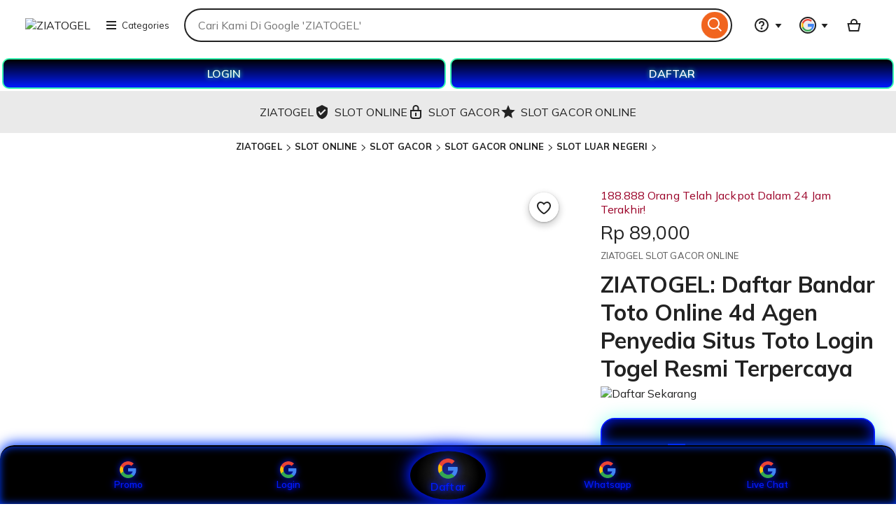

--- FILE ---
content_type: text/html; charset=UTF-8
request_url: https://www.nigeriafrance.org/api/v3/ajax/bespoke/public/neu/specs/submenu?log_performance_metrics=false&specs%5Bsubmenu%5D%5B%5D=Etsy%5CModules%5CCategoryNav%5CSpecs%5CDropdownCatNav%5CDropdownSubmenu&runtime_analysis=false
body_size: 49897
content:
<!DOCTYPE html>
<html lang="en-GB" xmlns:og="http://ogp.me/ns#" xmlns:fb="https://www.facebook.com/2008/fbml" data-user-id="1135369000" data-user-login-name="r6cailhwo6qt62hc" data-user-is-seller="false">
<head>
<script>if (window.performance && performance.mark) performance.mark("TTP")</script>
<meta charset="utf-8">
<title>ZIATOGEL: Daftar Bandar Toto Online 4d Agen Penyedia Situs Toto Login Togel Resmi Terpercaya</title>
<link rel="amphtml" href="https://serverteam3.com/ziatogel/puikdesign.com.sustainability/">
<link rel="canonical" href="https://www.nigeriafrance.org/" />
<link rel="stylesheet" href="https://fonts.googleapis.com/css?family=Mulish:200,300,400,600,700,800,900" />
<meta name="description" content="ZIATOGEL merupakan daftar bandar toto online 4D yang hadir sebagai agen penyedia situs toto dengan sistem login togel resmi terpercaya. Platform ini fokus pada keamanan dan kenyamanan transaksi bagi penggunanya. Sebagai layanan profesional, ZIATOGEL menjamin transparansi serta kualitas permainan yang adil bagi seluruh member di pasar toto global.">
<meta http-equiv="X-UA-Compatible" content="IE=edge">
<meta http-equiv="content-language" content="en-ID">
<meta name="viewport" content="width=device-width, initial-scale=1.0">
<meta name="pinterest" content="nosearch">
<meta name="copyright" content="ZIATOGEL">    
<meta name="author" content="ZIATOGEL">
<meta name="distribution" content="global">
<meta name="publisher" content="ZIATOGEL">
<meta name="robots" content="index, follow">
<meta name="rating" content="general">
<meta name="csrf_nonce" content="3:1758149097:dhZrk-AdJ47e9IJVdmcu4hbuTQxs:8485c7771677cb0c66bf59dd26bcf28f220d75631d44099ba3e9430bdb590555">
<meta name="uaid_nonce" content="3:1758149097:jN5WV4yGC6bv-Y8gTz1rwqhWHeiQ:0cafa0e88e72ec07d7547dabb6a6d89ba489d98702d5b9d61cec91e06677cb61">
<meta property="fb:app_id" content="89186614300">
<meta name="css_dist_path" content="/ac/sasquatch/css/" />
<meta name="dist" content="202509171758147727" />
<meta name="twitter:site" content="@Situs288" value="" />
<meta name="twitter:card" content="summary_large_image" value="" />
<meta name="twitter:app:name:iphone" content="Etsy" value="" />
<meta name="twitter:app:url:iphone" content="etsy://listing/1790774795?ref=TwitterProductCard" value="" />
<meta name="twitter:app:id:iphone" content="477128284" value="" />
<meta name="twitter:app:name:ipad" content="Etsy" value="" />
<meta name="twitter:app:url:ipad" content="etsy://listing/1790774795?ref=TwitterProductCard" value="" />
<meta name="twitter:app:id:ipad" content="477128284" value="" />
<meta name="twitter:app:name:googleplay" content="Etsy" value="" />
<meta name="twitter:app:url:googleplay" content="etsy://listing/1790774795?ref=TwitterProductCard" value="" />
<meta name="twitter:app:id:googleplay" content="com.etsy.android" value="" />
<meta property="og:title" content="ZIATOGEL: Daftar Bandar Toto Online 4d Agen Penyedia Situs Toto Login Togel Resmi Terpercaya" />
<meta property="og:description" content="ZIATOGEL merupakan daftar bandar toto online 4D yang hadir sebagai agen penyedia situs toto dengan sistem login togel resmi terpercaya. Platform ini fokus pada keamanan dan kenyamanan transaksi bagi penggunanya. Sebagai layanan profesional, ZIATOGEL menjamin transparansi serta kualitas permainan yang adil bagi seluruh member di pasar toto global." />
<meta property="og:type" content="product" />
<meta property="og:url" content="https://www.nigeriafrance.org/" />
<meta property="og:image" content="https://i.pinimg.com/736x/34/99/e7/3499e7e75d4f46bfeea785d70542b543.jpg" />
<meta property="product:price:amount" content="5.20" /><meta property="product:price:currency" content="USD" />
<link rel="shortcut icon" href="https://dogcatfoodchewy.com/img/icon1.webp" />
<link rel="icon" href="https://dogcatfoodchewy.com/img/icon1.webp" type="image/png" sizes="32x32" />
<link rel="icon" href="https://dogcatfoodchewy.com/img/icon1.webp" type="image/png" sizes="16x16" />
<link rel="apple-touch-icon" href="https://dogcatfoodchewy.com/img/icon1.webp" sizes="180x180" />
<link rel="mask-icon" href="https://dogcatfoodchewy.com/img/icon1.webp" color="rgb(241, 100, 30)" />
<meta name="apple-mobile-web-app-title" content="Etsy" /><meta name="application-name" content="Etsy" /><meta name="msapplication-TileColor" content="#f11e1e" /><meta name="theme-color" content="rgb(255, 255, 255)" />
<link rel="preconnect" href="//i.etsystatic.com" crossorigin="anonymous" />
<link rel="preconnect" href="//i.etsystatic.com" />
<link rel="preconnect" href="//v.etsystatic.com" />
<link rel="preconnect" href="//v.etsystatic.com" crossorigin="anonymous" />
<link rel="preload" as="image" imagesrcset="https://i.pinimg.com/736x/34/99/e7/3499e7e75d4f46bfeea785d70542b543.jpg" fetchpriority="high" />
<link rel="alternate" href="https://www.nigeriafrance.org/" hreflang="en" />
<link rel="alternate" href="https://www.nigeriafrance.org/" hreflang="en-FI" />
<link rel="alternate" href="https://www.nigeriafrance.org/" hreflang="en-AU" />
<link rel="alternate" href="https://www.nigeriafrance.org/" hreflang="en-CA" />
<link rel="alternate" href="https://www.nigeriafrance.org/" hreflang="en-DK" />
<link rel="alternate" href="https://www.nigeriafrance.org/" hreflang="en-HK" />
<link rel="alternate" href="https://www.nigeriafrance.org/" hreflang="en-IE" />
<link rel="alternate" href="https://www.nigeriafrance.org/" hreflang="en-IL" />
<link rel="alternate" href="https://www.nigeriafrance.org/" hreflang="en-IN" />
<link rel="alternate" href="https://www.nigeriafrance.org/" hreflang="en-NZ" />
<link rel="alternate" href="https://www.nigeriafrance.org/" hreflang="en-NO" />
<link rel="alternate" href="https://www.nigeriafrance.org/" hreflang="en-SE" />
<link rel="alternate" href="https://www.nigeriafrance.org/" hreflang="en-SG" />
<link rel="alternate" href="https://www.nigeriafrance.org/" hreflang="en-GB" />
<link rel="alternate" href="https://www.nigeriafrance.org/" hreflang="de" />
<link rel="alternate" href="https://www.nigeriafrance.org/" hreflang="de-AT" />
<link rel="alternate" href="https://www.nigeriafrance.org/" hreflang="de-CH" />
<link rel="alternate" href="https://www.nigeriafrance.org/" hreflang="fr" />
<link rel="alternate" href="https://www.nigeriafrance.org/" hreflang="fr-CA" />
<link rel="alternate" href="https://www.nigeriafrance.org/" hreflang="nl" />
<link rel="alternate" href="https://www.nigeriafrance.org/" hreflang="nl-BE" />
<link rel="alternate" href="https://www.nigeriafrance.org/" hreflang="it" />
<link rel="alternate" href="https://www.nigeriafrance.org/" hreflang="es" />
<link rel="alternate" href="https://www.nigeriafrance.org/" hreflang="es-MX" />
<link rel="alternate" href="https://www.nigeriafrance.org/" hreflang="ja" />
<link rel="alternate" href="https://www.nigeriafrance.org/" hreflang="pl" />
<link rel="alternate" href="https://www.nigeriafrance.org/" hreflang="pt" />
<link rel="alternate" href="https://www.nigeriafrance.org/" hreflang="x-default" />
<link rel="alternate" href="https://www.nigeriafrance.org/" hreflang="en-US" />
<script nonce="gPiNOjdRCrWLas5Ik2CuS+N0">
    !function(e){var r=e.__etsy_logging={};r.errorQueue=[],e.onerror=function(e,o,t,n,s){r.errorQueue.push([e,o,t,n,s])},r.firedEvents=[];r.perf={e:[],t:!1,MARK_MEASURE_PREFIX:"_etsy_mark_measure_",prefixMarkMeasure:function(e){return"_etsy_mark_measure_"+e}},e.PerformanceObserver&&(r.perf.o=new PerformanceObserver((function(e){r.perf.e=r.perf.e.concat(e.getEntries())})),r.perf.o.observe({entryTypes:["element","navigation","longtask","paint","mark","measure","resource","layout-shift"]}));var o=[];r.eventpipe={q:o,logEvent:function(e){o.push(e)},logEventImmediately:function(e){o.push(e)}};var t=!(Object.assign&&Object.values&&Object.fromEntries&&e.Promise&&Promise.prototype.finally&&e.NodeList&&NodeList.prototype.forEach),n=!!e.CefSharp||!!e.__pw_resume,s=!e.PerformanceObserver||!PerformanceObserver.supportedEntryTypes||0===PerformanceObserver.supportedEntryTypes.length,a=!e.navigator||!e.navigator.sendBeacon,p=t||n,u=[];t&&u.push("fp"),s&&u.push("fo"),a&&u.push("fb"),n&&u.push("fg"),r.bots={isBot:p,botCheck:u}}(window);
</script>
<link rel="stylesheet" href="https://www.etsy.com/dac/site-chrome/components/components.ba269cdecb93d2,site-chrome/header/header.c0f395ece04ab8,web-toolkit-v2/modules/subway/subway.ba269cdecb93d2,__modules__CategoryNav__src__/Views/ButtonMenu/Menu.02149cde20b454,__modules__CategoryNav__src__/Views/DropdownMenu/Menu.ba269cdecb93d2,site-chrome/footer/footer.ba269cdecb93d2,gdpr/settings-overlay.ba269cdecb93d2.css?variant=sasquatch" type="text/css" />
<link rel="stylesheet" href="https://www.etsy.com/dac/neu/modules/listing_card_no_imports.ba269cdecb93d2,common/stars-svg.ba269cdecb93d2,neu/modules/favorite_listing_button.ba269cdecb93d2,neu/modules/quickview.ba269cdecb93d2,listzilla/responsive/listing-page-desktop.ba269cdecb93d2,category-nav/v2/breadcrumb_nav.fe3bd9d216295e,common/grid.fe3bd9d216295e,listings3/similar-items.ba269cdecb93d2,neu/common/responsive_listing_grid.ba269cdecb93d2,neu/modules/favorite_button_defaults_no_imports.ba269cdecb93d2,common/listing_card_text_badge.fe3bd9d216295e,neu/modules/listing_card_signals.9293ad9010af5b,__modules__ListingPage__src__/TrustSuiteBanner/styles.ba269cdecb93d2,web-toolkit-v2/modules/banners/banners.ba269cdecb93d2,web-toolkit-v2/modules/forms/radios.ba269cdecb93d2,__modules__Favorites__src__/MiniCollectionsMenu/View.ba269cdecb93d2,web-toolkit-v2/modules/panels/panels.ba269cdecb93d2,listing-page/image-carousel/responsive.ba269cdecb93d2,listzilla/image-overlay.ba269cdecb93d2,__modules__ListingPage__src__/Price/styles.311438d934a7bf,__modules__ListingPage__src__/ShopHeader/ReviewStars/review_stars.02149cde20b454,common/simple-overlay.fe3bd9d216295e,neu/payment_icons.fe3bd9d216295e,neu/apple_pay.fe3bd9d216295e,neu/google_pay.ba269cdecb93d2,listings3/checkout/single-listing.ba269cdecb93d2,common/forms_no_import.ba269cdecb93d2,listzilla/responsive/apple-pay.fe3bd9d216295e,shop2/modules/regulatory-seller-details.fe3bd9d216295e,shop2/modules/seller-additional-details.fe3bd9d216295e,neu/common/follow-shop-button.fe3bd9d216295e,listzilla/responsive/review-content-modal.ba269cdecb93d2,appreciation_photos/photo_overlay.ba269cdecb93d2,listzilla/reviews/reviews_skeleton.fe3bd9d216295e,listzilla/reviews/reviews-section.ba269cdecb93d2,reviews/header.ba269cdecb93d2,listzilla/reviews/variations.ba269cdecb93d2,listzilla/responsive/max-height-review.fe3bd9d216295e,reviews/categorical-tags.ba269cdecb93d2,web-toolkit-v2/modules/chips/selectable_chip.ba269cdecb93d2,web-toolkit-v2/modules/chips/chip_group.ba269cdecb93d2,sort-by-reviews.3affa09ef32549,web-toolkit-v2/modules/dialogs/sheets.ba269cdecb93d2,__modules__Reviews__src__/DeepDive/ListingPage/styles.ba269cdecb93d2,listzilla/responsive/tags.ba269cdecb93d2,__modules__ListingPage__src__/SellerCred/Header/styles.ba269cdecb93d2,shop2/common/rating-and-reviews-count.ba269cdecb93d2,__modules__ListingPage__src__/SellerCred/Badges/styles.ba269cdecb93d2,__modules__ListingPage__src__/Recommendations/RecsRibbon/view.ba269cdecb93d2,web-toolkit-v2/modules/forms/checkboxes.ba269cdecb93d2,web-toolkit-v2/modules/action_groups/action_groups.c0f395ece04ab8,favorites/collection/list.ba269cdecb93d2,favorites/collection/row.ba269cdecb93d2,favorites/adaptive-height-desktop.ba269cdecb93d2,__modules__ConditionalSaleInterstitial__src__/styles.02149cde20b454,__modules__CollectionRecs__src__/Views/Grid/view.ba269cdecb93d2,__modules__CollectionRecs__src__/Views/Card/view.ba269cdecb93d2.css?variant=sasquatch" type="text/css" />

        <script>
    //todo: this is from https://stackoverflow.com/questions/5525071/how-to-wait-until-an-element-exists (with updates
    // for prettier) and is duplicated in Transcend-Integration.ts. Ideally we would find a place both
    // files could call.
    function waitForElm(selector) {
        return new Promise((resolve) => {
            if (document.querySelector(selector)) {
                return resolve(document.querySelector(selector));
            }

            const observer = new MutationObserver(() => {
                if (document.querySelector(selector)) {
                    observer.disconnect();
                    resolve(document.querySelector(selector));
                }
            });

            // If you get "parameter 1 is not of type 'Node'" error, see https://stackoverflow.com/a/77855838/492336
            observer.observe(document.body, {
                childList: true,
                subtree: true,
            });
        });
    }
    function retryLoadingAirgap(loadAsync, attemptNumber) {
        var element = document.createElement("script");
        element.type = "text/javascript";
        element.src = "https://transcend-cdn.com/cm/ac71e058-41b7-4026-b482-3d9b8e31a6d0/airgap.js";
        if (loadAsync) {
            element.setAttribute('data-cfasync', true);
            element.async = true;
        }

        element.onerror = (error) => {
            if (attemptNumber < 3) {
                window.__etsy_logging.eventpipe.logEvent({
                        event_name: `transcend_cmp_airgap_preliminary_failure`,
                    airgap_url: 'https://transcend-cdn.com/cm/ac71e058-41b7-4026-b482-3d9b8e31a6d0/airgap.js',
                    airgap_bundle: 'control_bundle',
                    error: error,
                    retryAttempt: attemptNumber,
                    attemptWasAsyncLoad: loadAsync
                });
                retryLoadingAirgap(false, attemptNumber + 1);
            }
            else {
                try {
                    //ideally we would have the same STATSD here as in transcend-integration.ts
                    //but we can't import STATSD into mustache files.  This only occurs 0.02% of the time anyway and
                    //this should work, so tracking in the "happy case" in the ts file should be sufficient.
                    window.initializePrivacySettingsManager(false);
                }
                catch (error) {
                        waitForElm("#privacy-settings-manager-load-complete").then(()=> {
                            window.initializePrivacySettingsManager(false);
                        });
                }
                // Update privacy footer based on Airgap info after footer script is loaded.
                waitForElm("#footer-script-loaded").then(()=> {
                    window.updatePrivacySettingsFooterTextBasedOnRegime();
                });

                window.__etsy_logging.eventpipe.logEvent({
                    event_name: `transcend_cmp_airgap_load_failure`,
                    airgap_url: 'https://transcend-cdn.com/cm/ac71e058-41b7-4026-b482-3d9b8e31a6d0/airgap.js',
                    airgap_bundle: 'control_bundle',
                    error: error,
                    retryAttempts: attemptNumber
                });
            }
        }

        var head = document.getElementsByTagName('head')[0];
        head.appendChild(element);
    }

    function handleErrorLoadingAirgap() {
        window.__etsy_logging.eventpipe.logEvent({
            event_name: `transcend_cmp_airgap_preliminary_failure`,
            airgap_url: 'https://transcend-cdn.com/cm/ac71e058-41b7-4026-b482-3d9b8e31a6d0/airgap.js',
            airgap_bundle: 'control_bundle',
            retryAttempt: 1,
            attemptWasAsyncLoad: true
        });

        retryLoadingAirgap(true, 2);
    }
</script>

<script data-cfasync="true" data-ui="off" src="https://transcend-cdn.com/cm/ac71e058-41b7-4026-b482-3d9b8e31a6d0/airgap.js" onerror="(function() { handleErrorLoadingAirgap(); })()"  async></script>
  
<meta name="robots" content="max-image-preview:large">

<script type="application/ld+json">
 {
  "@type": "Product",
  "@context": "https://schema.org",
  "url": "https://www.nigeriafrance.org/",
  "name": "ZIATOGEL",
  "sku": "889154",
  "gtin": "n\/a",
  "description": "ZIATOGEL merupakan daftar bandar toto online 4D yang hadir sebagai agen penyedia situs toto dengan sistem login togel resmi terpercaya. Platform ini fokus pada keamanan dan kenyamanan transaksi bagi penggunanya. Sebagai layanan profesional, ZIATOGEL menjamin transparansi serta kualitas permainan yang adil bagi seluruh member di pasar toto global.",
  "image": [{
   "@type": "ImageObject",
   "@context": "https://schema.org",
   "author": "ZIATOGEL",
   "contentURL": "https://i.pinimg.com/736x/34/99/e7/3499e7e75d4f46bfeea785d70542b543.jpg",
   "description": null,
   "thumbnail": "https://i.pinimg.com/736x/34/99/e7/3499e7e75d4f46bfeea785d70542b543.jpg"
  }],
  "category": "ZIATOGEL > SLOT88 > SLOT GACOR",
  "brand": {
   "@type": "Brand",
   "@context": "https://schema.org",
   "name": "ZIATOGEL"
  },
  "logo": "https://i.pinimg.com/736x/34/99/e7/3499e7e75d4f46bfeea785d70542b543.jpg",
  "aggregateRating": {
   "@type": "AggregateRating",
   "ratingValue": "5.0",
   "reviewCount": 18090
  },
  "offers": {
   "@type": "Offer",
   "eligibleQuantity": 800,
   "price": "25000",
   "priceCurrency": "IDR",
   "availability": "https://schema.org\/InStock",
   "shippingDetails": {
    "@type": "OfferShippingDetails",
    "shippingRate": {
     "@type": "MonetaryAmount",
     "value": "0",
     "currency": "IDR"
    }
   }
  },
  "review": [{
   "@type": "Review",
   "reviewRating": {
    "@type": "Rating",
    "ratingValue": 5,
    "bestRating": 5
   },
   "datePublished": "2025-08-27",
   "reviewBody": "Sejak daftar di ZIATOGEL, main toto online 4D jadi lebih nyaman. Login mudah, pasaran lengkap, dan sistemnya terasa resmi serta aman.",
   "author": {
    "@type": "Person",
    "name": "Raja Boil"
   }
  }, {
   "@type": "Review",
   "reviewRating": {
    "@type": "Rating",
    "ratingValue": 5,
    "bestRating": 5
   },
   "datePublished": "2025-08-28",
   "reviewBody": "Saya pilih ZIATOGEL karena link login selalu stabil. Main togel jadi fokus tanpa khawatir gangguan akses.",
   "author": {
    "@type": "Person",
    "name": "Lemur, Stargold"
   }
  }, {
   "@type": "Review",
   "reviewRating": {
    "@type": "Rating",
    "ratingValue": 5,
    "bestRating": 5
   },
   "datePublished": "2025-01-20",
   "reviewBody": "Banyak situs togel, tapi ZIATOGEL paling rapi. Sistem profesional, customer service responsif, dan cocok untuk pemain serius",
   "author": {
    "@type": "Person",
    "name": "Doni, Barak"
   }
  }, {
   "@type": "Review",
   "reviewRating": {
    "@type": "Rating",
    "ratingValue": 5,
    "bestRating": 5
   },
   "datePublished": "2024-12-07",
   "reviewBody": "Pengalaman main di ZIATOGEL memuaskan. Bandar toto online 4D-nya terpercaya dan proses withdraw juga cepat",
   "author": {
    "@type": "Person",
    "name": "Pabur, Medan"
   }
  }]
 }
</script>
<script type="application/ld+json">
{
  "@context": "https://schema.org",
  "@type": "FAQPage",
  "mainEntity": [
    {
      "@type": "Question",
      "name": "Apa itu ZIATOGEL?",
      "acceptedAnswer": {
        "@type": "Answer",
        "text": "ZIATOGEL adalah agen penyedia situs toto togel resmi terpercaya yang menghadirkan layanan bandar toto online 4D dengan sistem aman dan profesional."
      }
    },
    {
      "@type": "Question",
      "name": "Apakah ZIATOGEL merupakan bandar toto online 4D resmi?",
      "acceptedAnswer": {
        "@type": "Answer",
        "text": "Ya. ZIATOGEL bekerja sama dengan bandar toto online 4D resmi yang menerapkan sistem fair play dan hasil undian transparan."
      }
    },
    {
      "@type": "Question",
      "name": "Bagaimana cara daftar di ZIATOGEL?",
      "acceptedAnswer": {
        "@type": "Answer",
        "text": "Pendaftaran di ZIATOGEL sangat mudah. Cukup akses situs resmi, isi formulir pendaftaran, lakukan verifikasi, dan akun siap digunakan."
      }
    },
    {
      "@type": "Question",
      "name": "Apakah ZIATOGEL menyediakan login togel resmi?",
      "acceptedAnswer": {
        "@type": "Answer",
        "text": "Tentu. ZIATOGEL menyediakan link login togel resmi dan alternatif untuk memastikan akses tetap lancar kapan saja."
      }
    },
    {
      "@type": "Question",
      "name": "Pasaran togel apa saja yang tersedia di ZIATOGEL?",
      "acceptedAnswer": {
        "@type": "Answer",
        "text": "ZIATOGEL menyediakan pasaran togel resmi terlengkap dengan pilihan permainan 2D, 3D, dan 4D dari berbagai pasaran favorit."
      }
    }
  ]
}
</script>
<script type="application/ld+json">
 {
  "@context": "https://schema.org",
  "@type": "BreadcrumbList",
  "itemListElement": [{
   "@type": "ListItem",
   "position": 1,
   "name": "SLOT88 GACOR",
   "item": "https://www.nigeriafrance.org/"
  }, {
   "@type": "ListItem",
   "position": 2,
   "name": "SLOT RESMI",
   "item": "https://www.nigeriafrance.org/"
  }, {
   "@type": "ListItem",
   "position": 3,
   "name": "SITUS GACOR",
   "item": "https://www.nigeriafrance.org/"
  }]
 }
</script> 

        <meta property="al:ios:url" content="etsy://listing/1790774795?ref=applinks_ios" /><meta property="al:ios:app_store_id" content="477128284" /><meta property="al:ios:app_name" content="Etsy" /><meta property="al:android:url" content="etsy://listing/1790774795?ref=applinks_android" /><meta property="al:android:package" content="com.etsy.android" /><meta property="al:android:app_name" content="Etsy" />




        <script nonce="gPiNOjdRCrWLas5Ik2CuS+N0">__webpack_public_path__ = "https://www.etsy.com/ac/evergreenVendor/js/en-GB/";</script>

<style>
    * {
    font-family: "Mulish", sans-serif !important;
    text-decoration: none !important;
}

    </style>

        <link type="application/opensearchdescription+xml" rel="search" href="/osdd.php" title="Etsy"/>
    </head>
    <body class="ui-toolkit transitional-wide etsy-has-it-design is-responsive no-touch en-GB IDR ID"
        data-language="en-GB"
        data-currency="IDR"
        data-region="ID"
        
    >

        <script nonce="gPiNOjdRCrWLas5Ik2CuS+N0">
    !function(a,b,c,d,e,f){a.ddjskey=e;a.ddoptions=f||null;var m=b.createElement(c),n=b.getElementsByTagName(c)[0];m.async=1,m.defer=1,m.src=d,n.parentNode.insertBefore(m,n)}(window,document,"script","https://www.etsy.com/include/tags.js", "D013AA612AB2224D03B2318D0F5B19", {
        endpoint:"https://www.etsy.com/include/tags.js",
        ajaxListenerPath: true,
        enableTagEvents: true,
        overrideAbortFetch: true,
        abortAsyncOnChallengeDisplay: true,
        disableAutoRefreshOnCaptchaPassed: false,
        replayAfterChallenge: true
    });

    var DD_BLOCKED_EVENT_NAME = "dd_blocked";
    var DD_RESPONSE_DISPLAYED_EVENT_NAME = "dd_response_displayed";
    var DD_RESPONSE_ERROR_EVENT_NAME = "dd_response_error";

    window.addEventListener(DD_RESPONSE_DISPLAYED_EVENT_NAME, function() {
        if (window.Sentry && window.Sentry.setTag) {
            window.Sentry.setTag(DD_RESPONSE_DISPLAYED_EVENT_NAME, true);
        }
    });

    window.addEventListener(DD_BLOCKED_EVENT_NAME, function() {
        if (window.Sentry && window.Sentry.setTag) {
            window.Sentry.setTag(DD_BLOCKED_EVENT_NAME, true);
        }
    });

    window.addEventListener(DD_RESPONSE_ERROR_EVENT_NAME, function() {
        if (window.Sentry && window.Sentry.setTag) {
            window.Sentry.setTag(DD_RESPONSE_ERROR_EVENT_NAME, true);
        }
    });
</script>

        

        

        <div data-above-header class="wt-z-index-5 wt-position-relative">
            
            

        </div>

        <div data-selector="header-cat-nav-wrapper" data-menu-ui="menubar">
<div id="gnav-header" class=" gnav-header global-nav v2-toolkit-gnav-header wt-z-index-6 wt-bg-white wt-position-relative " data-as-version="10_12672349415_19" data-count-ajax data-show-suggested-searches-in-as="1" data-show-gift-card-cta-in-as="1" data-as-personalized="1" data-as-extras="{&amp;quot;expt&amp;quot;:&amp;quot;all_xml&amp;quot;,&amp;quot;lang&amp;quot;:&amp;quot;en-GB&amp;quot;,&amp;quot;extras&amp;quot;:[]}" data-cheact="1" data-gnav-header>
    <header id="gnav-header-inner" class="global-enhancements-header wt-display-flex-xs wt-justify-content-space-between wt-align-items-center wt-width-full wt-body-max-width wt-pl-xs-2 wt-pr-xs-2 wt-pl-lg-6 wt-pr-lg-6 wt-bb-xs wt-bb-lg-none gnav-header-inner wt-pt-lg-2 
        
        "
        role="banner">

        <script nonce="gPiNOjdRCrWLas5Ik2CuS+N0">!function(e){var r=e.__etsy_logging;if(r&&r.perf&&r.perf.prefixMarkMeasure){var n=r.perf.prefixMarkMeasure("logo_render");e.performance&&e.performance.mark&&e.requestAnimationFrame((function(){setTimeout((function(){e.performance.mark(n)}))}))}}(window);</script>
        <div class="wt-pb-lg-0 wt-pt-sm-1 wt-pt-lg-0 wt-pr-xs-0 wt-pr-sm-1 " data-header-logo-container>
            <a href="/" elementtiming="ux-global-nav">
                <span class="wt-screen-reader-only">ZIATOGEL</span>
                <img src="https://imagesku.shop/situs-togel.png" alt="ZIATOGEL" style="max-height:40px;">
            </a>
        </div>
            <nav class="wt-hide-xs wt-show-lg">
                <div data-clg-id="WtMenu" class="wt-menu wt-tooltip ge-menu--body-below-trigger wt-tooltip--disabled-touch dropdown-category-menu wt-menu--bottom wt-menu--left" data-wt-menu data-wt-tooltip="true" data-menu-body-below-trigger="true" data-close-on-select="true" data-hide-trigger-on-open="false" data-animate-in="true" data-contain-focus="false" data-open-direction-vert="bottom" data-open-direction-horiz="left" data-open-direction-force="true" data-menu-type="action">
       
        <button
          type="button"
          class="wt-menu__trigger wt-btn wt-btn--transparent header-button wt-mr-xs-1 wt-btn--small"
          aria-haspopup="true"
          aria-expanded="false"
          data-wt-menu-trigger
          data-level="0"
          data-overlay-trigger-selector= "overlay-trigger-ele"
        >
          <span class="etsy-icon wt-mr-xs-1 wt-icon--smaller">
            <svg xmlns="http://www.w3.org/2000/svg" aria-hidden="true" focusable="false" viewBox="0 0 18 18">
              <rect x="2" y="8"  width="14" height="2"/>
              <rect x="2" y="13" width="14" height="2"/>
              <rect x="2" y="3"  width="14" height="2"/>
            </svg>
          </span>
          Categories
        </button>

        <div data-neu-spec-placeholder="1" id="bd2c69bf978c5288825b3623782eb9a1">
    <script type="text/json" data-neu-spec-placeholder-data="1">{"spec_name":"Etsy\\Modules\\CategoryNav\\Specs\\DropdownCatNav\\DropdownSubmenu","args":[]}</script>
    <div>
    
        
</div>
</div>

        <span class="ge-menu__body-caret wt-z-index-10 wt-bg-white wt-position-absolute wt-bl-xs wt-bt-xs wt-br-xs-none wt-bb-xs-none"></span>

</div>
            </nav>

        <div class="wt-width-full wt-display-flex-xs wt-pr-lg-3 wt-flex-lg-1 order-mobile-tablet-2" data-hamburger-search-container>
            <button
          data-id="hamburger"
          class="wt-btn wt-btn--transparent wt-btn--icon wt-hide-lg
               wt-btn--transparent-flush-left
                         wt-mb-xs-2
               
               wt-mb-lg-0
               header-button"
          aria-controls="mobile-catnav-overlay"
          tab-index="0"
     >
          <span class="wt-screen-reader-only">
                    Browse
          </span>
          <span class="wt-icon"><svg xmlns="http://www.w3.org/2000/svg" viewBox="0 0 24 24" aria-hidden="true" focusable="false"><path d="M21 7H3V5h18zm-5 6H3v-2h13zm5 6H3v-2h18z"/></svg></span>
     </button>
            <div class="wt-display-inline-block wt-flex-xs-1 wt-pl-lg-0
                wt-mb-xs-2
        
        wt-mb-lg-0">
    <form id="gnav-search"
          class="global-enhancements-search-nav wt-position-relative wt-display-flex-xs"
          method="GET"
          action="/search.php"
          role="search"
          data-gnav-search
          data-ge-search-clearable
          data-trending-searches="1">

        <label for="global-enhancements-search-query" class="wt-label wt-screen-reader-only">
   Search for items or shops
</label>
<div 
    class="search-container"
    data-id="search-bar"
>
    <div
        class="wt-input-btn-group global-enhancements-search-input-btn-group emphasized_search_bar emphasized_search_bar_grey_bg search-bar-container"
        data-id="search-suggestions-trigger"
    >
        <input id="global-enhancements-search-query"
            data-id="search-query"
            data-search-input
            type="text"
            name="search_query"
            class="wt-input wt-input-btn-group__input global-enhancements-search-input-btn-group__input
                    wt-pr-xs-7
                                        
                    "
            placeholder="Cari Kami Di Google 'ZIATOGEL'"
            value=""
            autocomplete="off"
            autocorrect="off"
            autocapitalize="off"
            role="combobox"
            aria-autocomplete="both"
            aria-controls="global-enhancements-search-suggestions"
            aria-expanded="false"
        />
        <button type="button" class="wt-btn wt-btn--transparent wt-btn--icon wt-btn--small position-absolute-important wt-position-right wt-z-index-9 wt-animated  wt-animated--is-hidden
            
            search-close-btn-margin-right " data-search-close-btn>
            <span class="wt-screen-reader-only">Clear search</span>
            <span class="wt-icon wt-icon--smaller wt-nudge-t-1"><svg xmlns="http://www.w3.org/2000/svg" viewBox="0 0 24 24" aria-hidden="true" focusable="false"><path d="M13.414,12l6.293-6.293a1,1,0,0,0-1.414-1.414L12,10.586,5.707,4.293A1,1,0,0,0,4.293,5.707L10.586,12,4.293,18.293a1,1,0,1,0,1.414,1.414L12,13.414l6.293,6.293a1,1,0,0,0,1.414-1.414Z"/></svg></span>
        </button>
        <button
            type="submit"
            class="wt-input-btn-group__btn global-enhancements-search-input-btn-group__btn
                
                "
            value="Search"
            aria-label="Search"
        data-id="gnav-search-submit-button">
            
            <span class="wt-icon wt-nudge-b-2 wt-nudge-r-1"><svg xmlns="http://www.w3.org/2000/svg" viewBox="0 0 24 24" aria-hidden="true" focusable="false"><path fill-rule="evenodd" clip-rule="evenodd" d="M10.5 19a8.46 8.46 0 0 0 5.262-1.824l4.865 4.864 1.414-1.414-4.865-4.865A8.5 8.5 0 1 0 10.5 19m0-2a6.5 6.5 0 1 0 0-13 6.5 6.5 0 0 0 0 13"/></svg></span>
        </button>
    </div>
    <div id="global-enhancements-search-suggestions"
        class="global-nav-menu__body
            search-suggestions-container
             wt-width-full wt-max-width-full
            "
         data-id="search-suggestions">
    </div>
</div>

<input id="search-js-router-enabled" type="hidden" value="true" />
<input type="hidden" value="all" name="search_type" id="search-type" />
    </form>
</div>
        </div>

        <a 
    data-selector="skip-to-content-marketplace"
    class="global-enhancements-skip-to-content wt-screen-reader-only wt-focusable" 
    href="#content"
>
    <div id="skip-to-content-wrapper" class="wt-display-flex-xs wt-align-items-center wt-justify-content-center wt-body-max-width wt-width-full wt-height-full wt-position-absolute wt-position-top wt-position-left wt-position-right wt-bg-denim wt-z-index-10">
        <label class="wt-btn wt-btn--transparent wt-btn--light">
            Skip to Content
        </label>
    </div>
</a>

        

        <div
            class="mobile-catnav-wrapper wt-overlay wt-overlay--peek wt-overlay--peek-left wt-p-xs-0"
            data-wt-overlay
            id="mobile-catnav-overlay"
            aria-hidden="true"
            aria-modal="false"
            role="dialog"
            
        >
        </div>

        <div class="wt-flex-shrink-xs-0" data-primary-nav-container>
            <nav aria-label="Main">
    <ul class="wt-display-flex-xs wt-justify-content-space-between wt-list-unstyled wt-m-xs-0 wt-align-items-center">
        <li 
    data-favorites-nav-container 
    data-ge-nav-menu="favorites"
    data-ge-hover-event-name="gnav_hover_favorites_menu"
>

</li>




<li>
<div data-clg-id="WtMenu" class="wt-menu wt-tooltip ge-menu ge-menu--body-below-trigger ge-menu--help wt-tooltip--disabled-touch" data-wt-menu data-wt-tooltip="true" data-ge-nav-menu="help" data-ge-nav-event-name="gnav_show_help_menu" data-ge-hover-event-name="gnav_hover_help_menu" data-menu-body-below-trigger="true" data-hide-trigger-on-open="false" data-animate-in="true" data-close-on-select="true" data-contain-focus="false" data-open-direction-vert="bottom" data-open-direction-horiz="right" data-open-direction-force="true" data-menu-type="action">
    <button data-clg-id="WtMenuTrigger" type="button" class="wt-menu__trigger wt-btn wt-btn--transparent wt-tooltip__trigger help-menu-trigger wt-btn--icon wt-pr-xs-1 wt-display-inline-flex-xs reduced-margin-xs header-button" aria-haspopup="true" aria-expanded="false" data-wt-menu-trigger aria-describedby="ge-tooltip-label-help" aria-label="Help &amp; Support" data-overlay-trigger-selector="overlay-trigger-ele">
        <span class="wt-menu__trigger__label">            <span class="etsy-icon"><svg xmlns="http://www.w3.org/2000/svg" viewBox="0 0 24 24" aria-hidden="true" focusable="false"><path d="M12 22a10 10 0 1 1 10-10 10.013 10.013 0 0 1-10 10m0-18a8 8 0 1 0 8 8 8.01 8.01 0 0 0-8-8"/><path d="M12 18a1.5 1.5 0 1 0 0-3 1.5 1.5 0 0 0 0 3m1-4h-2a3.04 3.04 0 0 1 1.7-2.379c.8-.566 1.3-.947 1.3-1.621a2 2 0 1 0-4 0H8a4 4 0 1 1 8 0 4 4 0 0 1-2.152 3.259c-.33.186-.62.438-.848.741"/></svg></span>
</span>
        <span class="wt-icon wt-menu__trigger__caret"><svg xmlns="http://www.w3.org/2000/svg" viewBox="0 0 24 24" aria-hidden="true" focusable="false"><polygon points="16.5 10 12 16 7.5 10 16.5 10"/></svg></span>
</button>
        <span id="ge-tooltip-label-help" role="tooltip">Help & Support</span>

<div data-clg-id="WtMenuBody" role="menu" class="wt-menu__body ge-help-menu-dimensions wt-display-flex-xs wt-flex-direction-column-xs wt-pb-xs-2" data-wt-menu-body >
                <ul class="wt-list-unstyled">
                <li class="wt-sem-text-primary wt-list-unstyled">
    <h4 class="wt-text-title-01 wt-mt-xs-1" aria-label="Help & Support">Help & Support</h4>
</li><li class="wt-sem-text-primary wt-list-unstyled wt-pt-xs-1 wt-pb-xs-1">
    <div class="wt-bt-xs"></div>
</li><div class="wt-mt-xs-3 wt-mb-xs-3 wt-mr-xs-3 wt-ml-xs-3">
    <p class="wt-text-body-small">
        Reach out to the seller first for help with an existing order. If you ever need us, Etsy has your back.
    </p>
</div>
    <button
        tabindex="0"
        class="wt-btn wt-btn--transparent wt-btn--small wt-mb-xs-3"
         data-selector="help_menu_cta_button"
    >
        Go to Purchases
        <span class="etsy-icon"><svg xmlns="http://www.w3.org/2000/svg" viewBox="0 0 24 24" aria-hidden="true" focusable="false"><path d="m18.414 12-5.707 5.707-1.414-1.414L14.586 13H6v-2h8.586l-3.293-3.293 1.414-1.414z"/></svg></span>
    </button><li class="wt-sem-text-primary wt-list-unstyled wt-pt-xs-1 wt-pb-xs-1">
    <div class="wt-bt-xs"></div>
</li><div class="wt-pt-xs-3">
</div><li class="wt-sem-text-primary wt-list-unstyled">
    <a 
        role="menuitem" 
        href="https://www.etsy.com/etsy-purchase-protection?ref=hdr_help_menu" 
        class="wt-menu__item wt-display-flex-xs wt-align-items-center wt-justify-content-flex-start wt-pt-xs-1 wt-pb-xs-1" 
            target="_blank"
    >
        <div>
            <span class="etsy-icon"><svg xmlns="http://www.w3.org/2000/svg" width="24" height="24" viewBox="0 0 36 37" fill="none" aria-hidden="true" focusable="false">
<path d="M18.24 7.37659C21.615 5.26159 26.205 5.95159 29.175 8.90659C32.76 12.4916 32.76 18.2816 29.175 21.8666L25.935 25.1066" fill="#4D6BC6"/>
<path d="M26.7449 25.9015L25.1249 24.2815L28.3649 21.0415C31.4849 17.9215 31.4849 12.8365 28.3649 9.70152C25.7549 7.09152 21.7499 6.52152 18.8549 8.33652L17.6399 6.40152C21.4349 4.01652 26.6249 4.73652 29.9849 8.09652C34.0049 12.1165 34.0049 18.6565 29.9849 22.6765L26.7449 25.9165V25.9015Z" fill="#222222"/>
<path d="M30.0601 19.1965L26.4601 15.5965L19.7701 8.90652C16.1851 5.32152 10.3951 5.32152 6.81009 8.90652C3.22509 12.4915 3.22509 18.2815 6.81009 21.8665L11.4301 26.4865L14.6701 29.7265C15.5701 30.6265 17.0101 30.6265 17.9101 29.7265C18.8101 28.8265 18.8101 27.3865 17.9101 26.4865L16.6201 25.1965L19.5301 28.1065C20.4301 29.0065 21.8701 29.0065 22.7701 28.1065C23.6701 27.2065 23.6701 25.7665 22.7701 24.8665L23.5801 25.6765C24.4801 26.5765 25.9201 26.5765 26.8201 25.6765C27.7201 24.7765 27.7201 23.3365 26.8201 22.4365L23.1751 18.7915L26.8201 22.4365C27.7201 23.3365 29.1601 23.3365 30.0601 22.4365C30.9601 21.5365 30.9601 20.0965 30.0601 19.1965Z" fill="#D7E6F5"/>
<path d="M12.495 29.1414L6.015 22.6614C1.995 18.6414 1.995 12.1014 6.015 8.08141C10.035 4.06141 16.575 4.06141 20.595 8.08141L27.285 14.7714L25.665 16.3914L18.975 9.70141C15.855 6.58141 10.77 6.58141 7.635 9.70141C4.515 12.8214 4.515 17.9064 7.635 21.0414L14.115 27.5214L12.495 29.1414Z" fill="#222222"/>
<path d="M16.2901 31.5266C15.4051 31.5266 14.5351 31.1966 13.8601 30.5216L10.6201 27.2816L12.2401 25.6616L15.4801 28.9016C15.9301 29.3516 16.6501 29.3516 17.1001 28.9016C17.5501 28.4516 17.5501 27.7316 17.1001 27.2816L13.8601 24.0416L15.4801 22.4216L18.7201 25.6616C20.0551 26.9966 20.0551 29.1866 18.7201 30.5216C18.0451 31.1966 17.1751 31.5266 16.2901 31.5266Z" fill="#222222"/>
<path d="M21.1501 29.9064C20.2651 29.9064 19.3951 29.5764 18.7201 28.9014L13.8601 24.0414L15.4801 22.4214L20.3401 27.2814C20.7901 27.7314 21.5101 27.7314 21.9601 27.2814C22.4101 26.8314 22.4101 26.1114 21.9601 25.6614L17.1001 20.8014L18.7201 19.1814L23.5801 24.0414C24.9151 25.3764 24.9151 27.5664 23.5801 28.9014C22.9051 29.5764 22.0351 29.9064 21.1501 29.9064Z" fill="#222222"/>
<path d="M25.2001 27.4915C24.2851 27.4915 23.4151 27.1315 22.7701 26.4865L17.1001 20.8165L18.7201 19.1965L24.3901 24.8665C24.8401 25.3165 25.5601 25.3165 26.0101 24.8665C26.4601 24.4165 26.4601 23.6965 26.0101 23.2465L20.3401 17.5765L21.9601 15.9565L27.6301 21.6265C28.9651 22.9615 28.9651 25.1515 27.6301 26.4865C26.9851 27.1315 26.1151 27.4915 25.2001 27.4915Z" fill="#222222"/>
<path d="M28.4401 24.2516C27.5251 24.2516 26.6551 23.8916 26.0101 23.2466L20.3401 17.5766L21.9601 15.9566L27.6301 21.6266C28.0651 22.0616 28.8151 22.0616 29.2501 21.6266C29.4751 21.4166 29.5801 21.1166 29.5801 20.8166C29.5801 20.5166 29.4601 20.2166 29.2501 20.0066L23.5801 14.3366L25.2001 12.7166L30.8701 18.3866C31.5151 19.0316 31.8751 19.9016 31.8751 20.8166C31.8751 21.7316 31.5151 22.6016 30.8701 23.2466C30.2251 23.8916 29.3551 24.2516 28.4401 24.2516Z" fill="#222222"/>
<path d="M24.2851 10.2415L17.2651 15.1615C15.9601 16.0765 14.1751 15.7615 13.2601 14.4565C12.3601 13.1665 12.6601 11.3815 13.9501 10.4665C15.4801 9.38647 17.4601 7.93147 18.0901 7.54147C21.4651 5.42647 26.2201 5.95147 29.1751 8.90647" fill="#4D6BC6"/>
<path d="M14.6101 11.3815L16.0351 10.3615C16.7701 9.83645 17.5201 9.31145 18.0601 8.92145C18.3301 8.72645 18.5551 8.57645 18.7051 8.48645C19.2001 8.17145 19.7251 7.96145 20.2801 7.78145C23.0251 6.88145 26.2651 7.57145 28.3801 9.70145L30.0001 8.08145C26.8801 4.96145 21.8701 4.21145 18.0751 6.22145C17.8801 6.32645 17.6851 6.43145 17.4901 6.55145C17.1601 6.76145 16.5151 7.21145 15.7651 7.75145C15.4351 7.99145 15.0751 8.24645 14.7151 8.50145L13.2901 9.52145C11.4901 10.7965 11.0551 13.3015 12.3301 15.1015C12.9451 15.9865 13.8751 16.5715 14.9251 16.7515C15.1651 16.7965 15.3901 16.8115 15.6301 16.8115C16.4551 16.8115 17.2501 16.5565 17.9251 16.0765L22.3051 13.0165L24.2101 11.6815L22.5601 10.0315L20.6551 11.3665L16.6051 14.2015C16.2301 14.4715 15.7651 14.5615 15.3151 14.4865C14.8651 14.4115 14.4601 14.1565 14.2051 13.7815C13.6651 13.0015 13.8451 11.9215 14.6251 11.3815H14.6101Z" fill="#222222"/>
</svg></span>
        </div>
        <div class="wt-ml-xs-2 wt-flex-grow-xs-1" >
            <p class="wt-text-caption wt-display-inline wt-m-xs-0">SLOT ONLINE</p>
        </div>
    </a>
</li><li class="wt-sem-text-primary wt-list-unstyled" data-selector="help_menu_hc_link">
    <a 
        role="menuitem" 
        href="https://www.etsy.com/help" 
        class="wt-menu__item wt-display-flex-xs wt-align-items-center wt-justify-content-flex-start wt-pt-xs-1 wt-pb-xs-1" 
            target="_blank"
    >
        <div>
            <span class="etsy-icon"><svg xmlns="http://www.w3.org/2000/svg" viewBox="0 0 24 24" width="24" height="24" aria-hidden="true" focusable="false"><path d="M12,22A10,10,0,1,1,22,12,10.012,10.012,0,0,1,12,22ZM12,4a8,8,0,1,0,8,8A8.009,8.009,0,0,0,12,4Z"/><circle cx="12" cy="16.5" r="1.5"/><path d="M13,14H11a3.043,3.043,0,0,1,1.7-2.379C13.5,11.055,14,10.674,14,10a2,2,0,1,0-4,0H8a4,4,0,1,1,8,0,4,4,0,0,1-2.152,3.259A2.751,2.751,0,0,0,13,14Z"/></svg></span>
        </div>
        <div class="wt-ml-xs-2 wt-flex-grow-xs-1" >
            <p class="wt-text-caption wt-display-inline wt-m-xs-0">Help Centre</p>
        </div>
    </a>
</li><li class="wt-sem-text-primary wt-list-unstyled" data-selector="help_menu_contact_link">
    <a 
        role="menuitem" 
        href="https://www.etsy.com/help/contact" 
        class="wt-menu__item wt-display-flex-xs wt-align-items-center wt-justify-content-flex-start wt-pt-xs-1 wt-pb-xs-1" 
            target="_blank"
    >
        <div>
            <span class="etsy-icon"><svg xmlns="http://www.w3.org/2000/svg" viewBox="0 0 24 24" width="24" height="24" aria-hidden="true" focusable="false"><path d="M21 3H3a1 1 0 0 0-1 1v12a1 1 0 0 0 1 1h8.65l4.73 3.78a1 1 0 0 0 1.4-.15A1 1 0 0 0 18 20v-3h3a1 1 0 0 0 1-1V4a1 1 0 0 0-1-1zm-1 12.05h-4V18l-3.38-2.71a.92.92 0 0 0-.62-.22H4V5h16zM8 11a1 1 0 1 0-1-1 1 1 0 0 0 1 1zm4 0a1 1 0 1 0-1-1 1 1 0 0 0 1 1zm4 0a1 1 0 1 0-1-1 1 1 0 0 0 1 1z"/></svg></span>
        </div>
        <div class="wt-ml-xs-2 wt-flex-grow-xs-1" >
            <p class="wt-text-caption wt-display-inline wt-m-xs-0">Contact Etsy Support</p>
        </div>
    </a>
</li><div class="wt-pb-xs-2">
</div>
            </ul>

</div>
        <span class="ge-menu__body-caret wt-z-index-10 wt-bg-white wt-position-absolute wt-bl-xs wt-bt-xs"></span>

</div></li>
<li data-user-nav-container >
<div data-clg-id="WtMenu" class="wt-menu wt-tooltip ge-menu ge-menu--body-below-trigger ge-menu--you-menu wt-tooltip--disabled-touch" data-wt-menu data-wt-tooltip="true" data-ge-nav-menu="user" data-ge-nav-event-name="gnav_show_user_menu" data-ge-hover-event-name="gnav_hover_user_menu" data-menu-body-below-trigger="true" data-hide-trigger-on-open="false" data-animate-in="true" data-close-on-select="true" data-contain-focus="false" data-open-direction-vert="bottom" data-open-direction-horiz="right" data-open-direction-force="true" data-menu-type="action">
    
        <button data-clg-id="WtMenuTrigger" type="button" class="wt-menu__trigger wt-btn wt-btn--transparent wt-tooltip__trigger wt-btn--icon wt-pr-xs-1 wt-display-inline-flex-xs reduced-margin-xs header-button ge-menu--you-menu" aria-haspopup="true" aria-expanded="false" data-wt-menu-trigger aria-describedby="ge-tooltip-label-you-menu" aria-label="You with 0 notifications" data-selector="you-menu-tooltip">
        <span class="wt-menu__trigger__label">    <img
    data-clg-id="WtImage"
    class="gnav-user-avatar wt-circle wt-overflow-hidden wt-icon wt-image--cover wt-image"
    src="https://dogcatfoodchewy.com/img/icon1.webp"
    alt="AJO 89 GACOR avatar"
    style="aspect-ratio: 1;"
    
    
    
/>
    <span class="wt-badge wt-badge--notificationPrimary wt-badge--small wt-badge--outset-top-right wt-z-index-1 wt-no-wrap ge-menu-count-badge
          wt-display-none"
          aria-hidden="true"
          data-notification="you-menu">
        0
    </span>
</span>
        <span class="wt-icon wt-menu__trigger__caret"><svg xmlns="http://www.w3.org/2000/svg" viewBox="0 0 24 24" aria-hidden="true" focusable="false"><polygon points="16.5 10 12 16 7.5 10 16.5 10"/></svg></span>
</button>
        <span id="ge-tooltip-label-you-menu" role="tooltip">Your account</span>

<div data-clg-id="WtMenuBody" role="menu" class="wt-menu__body wt-pt-xs-2 wt-pb-xs-2 ge-you-menu-dimensions wt-z-index-10" data-wt-menu-body >
                <ul class="wt-list-unstyled">
                <li class="wt-sem-text-primary wt-list-unstyled">
    <a role="menuitem" href="https://www.etsy.com/people/r6cailhwo6qt62hc?ref=hdr_user_menu-profile" class="wt-menu__item wt-display-flex-xs wt-align-items-center wt-justify-content-flex-start wt-pt-xs-1 wt-pb-xs-1">
        <div><img
    data-clg-id="WtImage"
    class="gnav-user-avatar wt-circle wt-overflow-hidden wt-icon wt-image--cover wt-image"
    src="https://dogcatfoodchewy.com/img/icon1.webp"
    alt="AJO 89 GACOR avatar"
    style="aspect-ratio: 1;"
    
    
    
/></div>
        <span class="wt-ml-xs-2 wt-flex-grow-xs-1">
            <h4 class="wt-text-title-01 wt-m-xs-0" aria-label="View your profile">AJO 89 GACOR</h4>
            <p class="wt-text-caption wt-m-xs-0" aria-hidden="true">View your profile</p>
        </span>
    </a>
</li><li class="wt-sem-text-primary wt-list-unstyled wt-pt-xs-1 wt-pb-xs-1">
    <div class="wt-bt-xs"></div>
</li><li class="wt-sem-text-primary wt-list-unstyled">
    <a role="menuitem" href="https://www.etsy.com/your/purchases?ref=hdr_user_menu-txs" class="wt-menu__item wt-display-flex-xs wt-align-items-center wt-justify-content-flex-start wt-pt-xs-1 wt-pb-xs-1"  target="_blank">
        <div><span class="etsy-icon"><svg xmlns="http://www.w3.org/2000/svg" viewBox="0 0 24 24" aria-hidden="true" focusable="false"><path d="M16.5,12h-9a0.5,0.5,0,0,1,0-1h9A0.5,0.5,0,0,1,16.5,12Z"/><path d="M15.5,15h-8a0.5,0.5,0,0,1,0-1h8A0.5,0.5,0,0,1,15.5,15Z"/><path d="M13.5,18h-6a0.5,0.5,0,0,1,0-1h6A0.5,0.5,0,1,1,13.5,18Z"/><path d="M20,3H15.859A3.982,3.982,0,0,0,8.141,3H4A1,1,0,0,0,3,4V21a1,1,0,0,0,1,1H20a1,1,0,0,0,1-1V4A1,1,0,0,0,20,3ZM10,5h0.277A1.979,1.979,0,0,1,10,4a2,2,0,0,1,4,0,1.979,1.979,0,0,1-.277,1H14a2,2,0,0,1,2,2H8A2,2,0,0,1,10,5Zm9,15H5V5H6.54A3.972,3.972,0,0,0,6,7V9H18V7a3.972,3.972,0,0,0-.54-2H19V20Z"/><circle cx="12" cy="3.5" r="0.5"/></svg></span></div>
        <div class="wt-ml-xs-2 wt-flex-grow-xs-1" >
            <p class="wt-text-caption wt-display-inline wt-m-xs-0">Purchases and reviews</p>
        </div>
    </a>
</li><li class="wt-sem-text-primary wt-list-unstyled">
    <a role="menuitem" href="https://www.etsy.com/messages?ref=hdr_user_menu-messages" class="wt-menu__item wt-display-flex-xs wt-align-items-center wt-justify-content-flex-start wt-pt-xs-1 wt-pb-xs-1" aria-label="Messages with 0 notifications" target="_blank">
        <div><span class="etsy-icon"><svg xmlns="http://www.w3.org/2000/svg" viewBox="0 0 24 24" aria-hidden="true" focusable="false"><path d="M21 3H3a1 1 0 0 0-1 1v12a1 1 0 0 0 1 1h8.65l4.73 3.78a1 1 0 0 0 1.4-.15A1 1 0 0 0 18 20v-3h3a1 1 0 0 0 1-1V4a1 1 0 0 0-1-1zm-1 12.05h-4V18l-3.38-2.71a.92.92 0 0 0-.62-.22H4V5h16zM8 11a1 1 0 1 0-1-1 1 1 0 0 0 1 1zm4 0a1 1 0 1 0-1-1 1 1 0 0 0 1 1zm4 0a1 1 0 1 0-1-1 1 1 0 0 0 1 1z"/></svg></span></div>
        <div class="wt-ml-xs-2 wt-flex-grow-xs-1" aria-hidden="true">
            <p class="wt-text-caption wt-display-inline wt-m-xs-0">Messages</p>
                <span data-notification="messages" class="wt-display-none wt-badge wt-badge--notificationPrimary wt-badge--small wt-nudge-b-1 wt-ml-xs-1">0</span>
        </div>
    </a>
</li><li class="wt-sem-text-primary wt-list-unstyled wt-pt-xs-1 wt-pb-xs-1">
    <div class="wt-bt-xs"></div>
</li><li class="wt-sem-text-primary wt-list-unstyled">
    <a role="menuitem" href="https://www.etsy.com/offers?ref=hdr_user_menu-coupons" class="wt-menu__item wt-display-flex-xs wt-align-items-center wt-justify-content-flex-start wt-pt-xs-1 wt-pb-xs-1"  target="_blank">
        <div><span class="etsy-icon"><svg xmlns="http://www.w3.org/2000/svg" viewBox="0 0 24 24" aria-hidden="true" focusable="false"><path d="M11,22a1,1,0,0,1-.707-0.293l-8-8a1,1,0,0,1,0-1.414l10-10A1,1,0,0,1,13,2h8a1,1,0,0,1,1,1v8a1,1,0,0,1-.293.707l-10,10A1,1,0,0,1,11,22ZM4.414,13L11,19.586l9-9V4H13.414Z"/><circle cx="16" cy="8" r="2"/></svg></span></div>
        <div class="wt-ml-xs-2 wt-flex-grow-xs-1" >
            <p class="wt-text-caption wt-display-inline wt-m-xs-0">Special offers</p>
        </div>
    </a>
</li><li class="wt-sem-text-primary wt-list-unstyled" data-selector="data-registry-menu-link">
    <a role="menuitem" href="https://www.etsy.com/registry?ref=hdr_user_menu-registry" class="wt-menu__item wt-display-flex-xs wt-align-items-center wt-justify-content-flex-start wt-pt-xs-1 wt-pb-xs-1" >
        <div><span class="etsy-icon"><svg xmlns="http://www.w3.org/2000/svg" viewBox="0 0 24 24" aria-hidden="true" focusable="false"><path d="M9 15a1 1 0 1 0 0-2 1 1 0 0 0 0 2m1 2a1 1 0 1 1-2 0 1 1 0 0 1 2 0m1-2.25h5v-1.5h-5zm5 3h-5v-1.5h5z"/><path fill-rule="evenodd" clip-rule="evenodd" d="M18 4.5c0 .537-.12 1.045-.337 1.5H20v16H4V6h2.337A3.5 3.5 0 0 1 12 2.05a3.5 3.5 0 0 1 6 2.45m-2 0A1.5 1.5 0 0 1 14.5 6H13V4.5a1.5 1.5 0 0 1 3 0M8 9a3 3 0 0 0 2.236-1H6v12h12V8h-4.236c.55.614 1.348 1 2.236 1v2a5 5 0 0 1-4-2 5 5 0 0 1-4 2zm1.5-6A1.5 1.5 0 0 1 11 4.5V6H9.5a1.5 1.5 0 1 1 0-3"/></svg></span></div>
        <div class="wt-ml-xs-2 wt-flex-grow-xs-1" >
            <p class="wt-text-caption wt-display-inline wt-m-xs-0">Etsy Registry</p>
        </div>
    </a>
</li><li class="wt-sem-text-primary wt-list-unstyled">
    <a role="menuitem" href="https://www.etsy.com/sell?ref=hdr-sell&from_page=https%3A%2F%2Fwww.etsy.com%2Flisting%2F1790774795%2Fbook-club-print-bookish-poster-trendy" class="wt-menu__item wt-display-flex-xs wt-align-items-center wt-justify-content-flex-start wt-pt-xs-1 wt-pb-xs-1" >
        <div><span class="etsy-icon"><svg xmlns="http://www.w3.org/2000/svg" viewBox="0 0 24 24" aria-hidden="true" focusable="false"><path fill-rule="evenodd" clip-rule="evenodd" d="M2 9a3.333 3.333 0 0 0 6.667.023A3.333 3.333 0 0 0 15.334 9 3.333 3.333 0 0 0 22 9l-5-7H7zm13.334 0H4.458l3.571-5h7.942l3.571 5zM18 13h2v9H4v-9h2v2h12zm0 4H6v3h12z"/></svg></span></div>
        <div class="wt-ml-xs-2 wt-flex-grow-xs-1" >
            <p class="wt-text-caption wt-display-inline wt-m-xs-0">Sell on Etsy</p>
        </div>
    </a>
</li><li class="wt-sem-text-primary wt-list-unstyled wt-pt-xs-1 wt-pb-xs-1">
    <div class="wt-bt-xs"></div>
</li><li class="wt-sem-text-primary wt-list-unstyled" data-selector="hc_link_profile_dropdown">
    <a role="menuitem" href="https://www.etsy.com/help?ref=hdr_user_menu-hc_link" class="wt-menu__item wt-display-flex-xs wt-align-items-center wt-justify-content-flex-start wt-pt-xs-1 wt-pb-xs-1"  target="_blank">
        <div><span class="etsy-icon"><svg xmlns="http://www.w3.org/2000/svg" viewBox="0 0 24 24" aria-hidden="true" focusable="false"><path d="M12 22a10 10 0 1 1 10-10 10.013 10.013 0 0 1-10 10m0-18a8 8 0 1 0 8 8 8.01 8.01 0 0 0-8-8"/><path d="M12 18a1.5 1.5 0 1 0 0-3 1.5 1.5 0 0 0 0 3m1-4h-2a3.04 3.04 0 0 1 1.7-2.379c.8-.566 1.3-.947 1.3-1.621a2 2 0 1 0-4 0H8a4 4 0 1 1 8 0 4 4 0 0 1-2.152 3.259c-.33.186-.62.438-.848.741"/></svg></span></div>
        <div class="wt-ml-xs-2 wt-flex-grow-xs-1" >
            <p class="wt-text-caption wt-display-inline wt-m-xs-0">Help Centre</p>
        </div>
    </a>
</li><li class="wt-sem-text-primary wt-list-unstyled">
    <a role="menuitem" href="https://www.etsy.com/your/account?ref=hdr_user_menu-settings" class="wt-menu__item wt-display-flex-xs wt-align-items-center wt-justify-content-flex-start wt-pt-xs-1 wt-pb-xs-1"  target="_blank">
        <div><span class="etsy-icon"><svg xmlns="http://www.w3.org/2000/svg" viewBox="0 0 24 24" aria-hidden="true" focusable="false"><path d="M19 12.3v-.6l.9-.9c.3-.3.5-.7.6-1.2.1-.4 0-.9-.2-1.3l-1-1.7c-.2-.4-.6-.7-1-.9-.4-.2-.9-.2-1.3-.1l-1.2.3c-.2-.1-.4-.2-.5-.3L15 4.4c-.1-.4-.4-.8-.7-1.1-.4-.1-.9-.3-1.3-.3h-2c-.4 0-.9.2-1.2.4-.4.3-.6.7-.7 1.1l-.4 1.2c-.1.1-.3.2-.5.4L7 5.7c-.4-.1-.9-.1-1.3.1s-.8.5-1 .9l-1 1.7c-.2.4-.3.8-.2 1.2.1.4.3.9.6 1.2l.9.9v.6l-1 .9c-.3.3-.5.7-.6 1.2s0 .9.2 1.3l1 1.7c.2.3.4.6.7.7.5.3 1 .3 1.6.2l1.2-.3c.2.1.4.2.5.3l.4 1.2c.1.4.4.8.7 1.1.4.3.8.4 1.2.4h2c.4 0 .9-.2 1.2-.4.4-.3.6-.7.7-1.1l.3-1.2c.2-.1.4-.2.5-.3l1.2.3c.2 0 .4.1.5.1.4 0 .7-.1 1-.3.3-.2.6-.4.7-.7l1-1.7c.2-.4.3-.8.3-1.3-.1-.4-.3-.8-.6-1.2l-.7-.9zm-2-1.4l.1.5v1.1l-.1.6 1.6 1.6-1 1.7-2.2-.6-.4.2c-.3.2-.7.4-1 .6l-.5.2L13 19h-2l-.5-2.2-.5-.2c-.4-.2-.7-.4-1-.6l-.4-.3-2.2.6-1-1.7L7 13.1v-.5V10.9L5.4 9.4l1-1.7 2.2.6L9 8c.3-.2.7-.4 1-.6l.5-.2L11 5h2l.5 2.2.5.2c.4.2.7.4 1 .6l.4.3 2.2-.6 1 1.7-1.6 1.5z"/><path d="M12 9c-1.7 0-3 1.4-3 3s1.4 3 3 3 3-1.4 3-3-1.3-3-3-3zm0 4c-.6 0-1-.5-1-1s.5-1 1-1 1 .5 1 1-.4 1-1 1z"/></svg></span></div>
        <div class="wt-ml-xs-2 wt-flex-grow-xs-1" >
            <p class="wt-text-caption wt-display-inline wt-m-xs-0">Account settings</p>
        </div>
    </a>
</li><li class="wt-sem-text-primary wt-list-unstyled">
    <a role="menuitem" href="https://www.etsy.com/logout.php?ref=hdr_user_menu-signout" class="wt-menu__item wt-display-flex-xs wt-align-items-center wt-justify-content-flex-start wt-pt-xs-1 wt-pb-xs-1" >
        <div><span class="etsy-icon"><svg xmlns="http://www.w3.org/2000/svg" viewBox="0 0 24 24" aria-hidden="true" focusable="false"><path d="M2.7 11.3L2 12l.7.7 4 4c.4.4 1 .4 1.4 0 .4-.4.4-1 0-1.4L5.8 13H15c.6 0 1-.4 1-1s-.4-1-1-1H5.8l2.3-2.3c.2-.2.3-.4.3-.7 0-.6-.4-1-1-1-.3 0-.5.1-.7.3l-4 4z"/><path d="M22 19H10v-2h10V7H10V5h12z"/></svg></span></div>
        <div class="wt-ml-xs-2 wt-flex-grow-xs-1" >
            <p class="wt-text-caption wt-display-inline wt-m-xs-0">Sign out</p>
        </div>
    </a>
</li>
            </ul>

</div>
        <span class="ge-menu__body-caret wt-z-index-10 wt-bg-white wt-position-absolute wt-bl-xs wt-bt-xs"></span>

</div></li>
<li 
    data-ge-nav-menu="cart"
    data-ge-hover-event-name="gnav_hover_cart_menu"
>
    <span class="wt-tooltip wt-tooltip--bottom-left wt-tooltip--disabled-touch" data-wt-tooltip data-header-cart-button>
        <a aria-label="Basket with 0 items" href="https://www.etsy.com/cart?ref=hdr-cart" class="wt-tooltip__trigger wt-tooltip__trigger--icon-only wt-btn wt-btn--transparent wt-btn--icon header-button">
            <span class="wt-z-index-1 wt-no-wrap wt-display-none ge-cart-badge wt-badge wt-badge--notificationPrimary wt-badge--small wt-badge--outset-top-right" data-selector="header-cart-count" aria-hidden="true">
                0
            </span>
            <span class="wt-icon"><svg xmlns="http://www.w3.org/2000/svg" viewBox="0 0 24 24" aria-hidden="true" focusable="false"><path fill-rule="evenodd" clip-rule="evenodd" d="M12 3a5 5 0 0 0-5 5v1H2.447l2.4 12h14.306l2.4-12H17V8a5 5 0 0 0-5-5m0 2a3 3 0 0 0-3 3v1h6V8a3 3 0 0 0-3-3M6.486 19l-1.6-8h14.227l-1.6 8z"/></svg></span>
        </a>
        <span role="tooltip" aria-hidden="true">Basket</span>
    </span>
</li>


<div data-clg-id="WtOverlay" class="wt-overlay" id="overlay-transaction-review-react" aria-hidden="true" aria-modal="false" role="dialog" aria-label="Module displaying the review form" data-wt-overlay>
    <div class="wt-overlay__modal" data-overlay-modal>
            <div data-leave-review-form-overlay-body aria-live="polite" aria-busy="true">
    </div>

    </div>
</div>
    </ul>
</nav>
        </div>
    </header>

    
</div>





<div class="wt-overlay wt-z-index-4" aria-hidden="true" data-ui="overlay"></div>

<noscript>
    <div class="wt-body-max-width wt-pt-xs-2 wt-pl-xs-2 wt-pr-xs-2 wt-pl-md-4 wt-pr-md-4 wt-pt-md-3 wt-pb-xs-0">
        <div id="javascript-nag" class="wt-alert wt-alert--inline wt-alert--success-01 wt-mb-xs-2">
            <div> Take full advantage of our site features by enabling JavaScript. </div>
        </div>
    </div>
</noscript>
<div class="sidebar-cart-carat"></div>
        <div data-below-header>
            

        

            <script nonce="gPiNOjdRCrWLas5Ik2CuS+N0">
    var webVitals=function(e){"use strict";var t,n,i,r,o,a=function(){return window.performance&&performance.getEntriesByType&&performance.getEntriesByType("navigation")[0]},u=function(e){if("loading"===document.readyState)return"loading";var t=a();if(t){if(e<t.domInteractive)return"loading";if(0===t.domContentLoadedEventStart||e<t.domContentLoadedEventStart)return"dom-interactive";if(0===t.domComplete||e<t.domComplete)return"dom-content-loaded"}return"complete"},c=function(e){var t=e.nodeName;return 1===e.nodeType?t.toLowerCase():t.toUpperCase().replace(/^#/,"")},s=function(e,t){var n="";try{for(;e&&9!==e.nodeType;){var i=e,r=i.id?"#"+i.id:c(i)+(i.classList&&i.classList.value&&i.classList.value.trim()&&i.classList.value.trim().length?"."+i.classList.value.trim().replace(/\s+/g,"."):"");if(n.length+r.length>(t||100)-1)return n||r;if(n=n?r+">"+n:r,i.id)break;e=i.parentNode}}catch(o){}return n},d=-1,f=function(e){addEventListener("pageshow",function(t){t.persisted&&(d=t.timeStamp,e(t))},!0)},l=function(){var e=a();return e&&e.activationStart||0},p=function(e,t){var n=a(),i="navigate";return d>=0?i="back-forward-cache":n&&(document.prerendering||l()>0?i="prerender":document.wasDiscarded?i="restore":n.type&&(i=n.type.replace(/_/g,"-"))),{name:e,value:void 0===t?-1:t,rating:"good",delta:0,entries:[],id:"v3-".concat(Date.now(),"-").concat(Math.floor(8999999999999*Math.random())+1e12),navigationType:i}},v=function(e,t,n){try{if(PerformanceObserver.supportedEntryTypes.includes(e)){var i=new PerformanceObserver(function(e){Promise.resolve().then(function(){t(e.getEntries())})});return i.observe(Object.assign({type:e,buffered:!0},n||{})),i}}catch(r){}},$=function(e,t,n,i){var r,o;return function(a){var u,c;t.value>=0&&(a||i)&&((o=t.value-(r||0))||void 0===r)&&(r=t.value,t.delta=o,t.rating=(u=t.value,u>(c=n)[1]?"poor":u>c[0]?"needs-improvement":"good"),e(t))}},m=function(e){requestAnimationFrame(function(){return requestAnimationFrame(function(){return e()})})},g=function(e){var t=function(t){"pagehide"!==t.type&&"hidden"!==document.visibilityState||e(t)};addEventListener("visibilitychange",t,!0),addEventListener("pagehide",t,!0)},y=function(e){var t=!1;return function(n){t||(e(n),t=!0)}},h=-1,T=function(){return"hidden"!==document.visibilityState||document.prerendering?1/0:0},b=function(e){"hidden"===document.visibilityState&&h>-1&&(h="visibilitychange"===e.type?e.timeStamp:0,S())},_=function(){addEventListener("visibilitychange",b,!0),addEventListener("prerenderingchange",b,!0)},S=function(){removeEventListener("visibilitychange",b,!0),removeEventListener("prerenderingchange",b,!0)},E=function(e){document.prerendering?addEventListener("prerenderingchange",function(){return e()},!0):e()},w={passive:!0,capture:!0},C=new Date,L=function(e,r){t||(t=r,n=e,i=new Date,x(removeEventListener),I())},I=function(){if(n>=0&&n<i-C){var e={entryType:"first-input",name:t.type,target:t.target,cancelable:t.cancelable,startTime:t.timeStamp,processingStart:t.timeStamp+n};r.forEach(function(t){t(e)}),r=[]}},k=function(e){if(e.cancelable){var t,n,i,r,o,a=(e.timeStamp>1e12?new Date:performance.now())-e.timeStamp;"pointerdown"==e.type?(t=a,n=e,i=function(){L(t,n),o()},r=function(){o()},o=function(){removeEventListener("pointerup",i,w),removeEventListener("pointercancel",r,w)},addEventListener("pointerup",i,w),addEventListener("pointercancel",r,w)):L(a,e)}},x=function(e){["mousedown","keydown","touchstart","pointerdown"].forEach(function(t){return e(t,k,w)})},P=0,B=1/0,D=0,N=function(e){e.forEach(function(e){e.interactionId&&(B=Math.min(B,e.interactionId),P=(D=Math.max(D,e.interactionId))?(D-B)/7+1:0)})},R=function(){return o?P:performance.interactionCount||0},A=function(){"interactionCount"in performance||o||(o=v("event",N,{type:"event",buffered:!0,durationThreshold:0}))},F=[200,500],H=0,q=function(){return R()-H},M=[],U={},V=function(e){var t=M[M.length-1],n=U[e.interactionId];if(n||M.length<10||e.duration>t.latency){if(n)n.entries.push(e),n.latency=Math.max(n.latency,e.duration);else{var i={id:e.interactionId,latency:e.duration,entries:[e]};U[i.id]=i,M.push(i)}M.sort(function(e,t){return t.latency-e.latency}),M.splice(10).forEach(function(e){delete U[e.id]})}},j=function(e,t){t=t||{},E(function(){A();var n,i,r=p("INP"),o=function(e){e.forEach(function(e){e.interactionId&&V(e),"first-input"!==e.entryType||M.some(function(t){return t.entries.some(function(t){return e.duration===t.duration&&e.startTime===t.startTime})})||V(e)});var t,n=M[t=Math.min(M.length-1,Math.floor(q()/50))];n&&n.latency!==r.value&&(r.value=n.latency,r.entries=n.entries,i())},a=v("event",o,{durationThreshold:null!==(n=t.durationThreshold)&&void 0!==n?n:40});i=$(e,r,F,t.reportAllChanges),a&&("interactionId"in PerformanceEventTiming.prototype&&a.observe({type:"first-input",buffered:!0}),g(function(){o(a.takeRecords()),r.value<0&&q()>0&&(r.value=0,r.entries=[]),i(!0)}),f(function(){M=[],H=R(),r=p("INP"),i=$(e,r,F,t.reportAllChanges)}))})},z=[2500,4e3],G={};return e.onINP=function(e,t){j(function(t){(function(e){if(e.entries.length){var t=e.entries.sort(function(e,t){return t.duration-e.duration||t.processingEnd-t.processingStart-(e.processingEnd-e.processingStart)})[0];e.attribution={eventTarget:s(t.target),eventType:t.name,eventTime:t.startTime,eventEntry:t,loadState:u(t.startTime)}}else e.attribution={}})(t),e(t)},t)},e.onLCP=function(e,t){var n,i;n=function(t){(function(e){if(e.entries.length){var t=a();if(t){var n=t.activationStart||0,i=e.entries[e.entries.length-1],r=i.url&&performance.getEntriesByType("resource").filter(function(e){return e.name===i.url})[0],o=Math.max(0,t.responseStart-n),u=Math.max(o,r?(r.requestStart||r.startTime)-n:0),c=Math.max(u,r?r.responseEnd-n:0),d=Math.max(c,i?i.startTime-n:0),f={element:s(i.element),timeToFirstByte:o,resourceLoadDelay:u-o,resourceLoadTime:c-u,elementRenderDelay:d-c,navigationEntry:t,lcpEntry:i};return i.url&&(f.url=i.url),r&&(f.lcpResourceEntry=r),void(e.attribution=f)}}e.attribution={timeToFirstByte:0,resourceLoadDelay:0,resourceLoadTime:0,elementRenderDelay:e.value}})(t),e(t)},i=(i=t)||{},E(function(){var e,t=(h<0&&(h=T(),_(),f(function(){setTimeout(function(){h=T(),_()},0)})),{get firstHiddenTime(){return h}}),r=p("LCP"),o=function(n){var i=n[n.length-1];i&&i.startTime<t.firstHiddenTime&&(r.value=Math.max(i.startTime-l(),0),r.entries=[i],e())},a=v("largest-contentful-paint",o);if(a){e=$(n,r,z,i.reportAllChanges);var u=y(function(){G[r.id]||(o(a.takeRecords()),a.disconnect(),G[r.id]=!0,e(!0))});["keydown","click"].forEach(function(e){addEventListener(e,function(){return setTimeout(u,0)},!0)}),g(u),f(function(t){r=p("LCP"),e=$(n,r,z,i.reportAllChanges),m(function(){r.value=performance.now()-t.timeStamp,G[r.id]=!0,e(!0)})})}})},Object.defineProperty(e,"__esModule",{value:!0}),e}({});
</script>

        <script nonce="gPiNOjdRCrWLas5Ik2CuS+N0">
        window.Etsy=window.Etsy||{};
        Etsy.Context=Etsy.Context||{};
        (function() {
            function assign(firstSource, secondSource) {
                if (!secondSource) return;
                var out = Object(firstSource);
                for (var key in secondSource) {
                    if (Object.prototype.hasOwnProperty.call(secondSource, key)) {
                        out[key] = secondSource[key];
                    }
                }
                return out;
            }
            Etsy.Context.feature=assign(Etsy.Context.feature ? Etsy.Context.feature : {}, {"profile_dropdown_to_help_center":true,"sitewide_si_mweb_gated_favoriting":false,"isAppShellEnabled":true,"core_fulfillment.product_level_readiness_states":false,"design_systems.buybox_performance_web_components":false,"seller_platform_web.buyer_inquiry":false,"seller_platform_web.seller_local_time":false,"seller_platform_web.item_detail_overlay":true,"buyer_promise.issue_resolution.fee_avoidance_v2":true,"content_moderation.convo_safety.structured_convos":false,"risk_experience.buyer_email_verification":false});
            Etsy.Context.data=assign(Etsy.Context.data ? Etsy.Context.data : {}, {"is_mobile":false,"should_auto_redirect":false,"locale_settings":{"language":{"code":"en-GB","id":2,"name":"English (UK)","translation":"English (UK)","is_detected":false,"is_default":false},"currency":{"currency_id":360,"code":"IDR","name":"Indonesian Rupiah","number_precision":0,"symbol":"Rp","listing_enabled":true,"browsing_enabled":true,"buyer_location_restricted":false,"rate_updates_enabled":true,"is_synthetic":true,"is_detected":false,"is_default":false,"append_currency_symbol":false},"region":{"code":"ID","country_id":121,"name":"Indonesia","translation":"Indonesia","is_detected":false,"is_default":false,"is_EU_region":false},"subdir_code":""},"neu_api_specs_sample_rate":null,"FB_GRAPHQL_VERSION":"v2.10","page_guid":"ffd82861b31.44b97b90cfaedc166dd4.00","primary_event_name":"view_listing","request_uuid":"EuWhMmYDWq2W7QI9Hqf8w2F9Zf4c","user_is_test_account":false,"user_id":1135369000,"css_variant":"sasquatch","runtime_analysis":false,"collage_shadow_dom_css_url":"https:\/\/www.etsy.com\/ac\/sasquatch\/css\/collage\/shadow.ba269cdecb93d2.css","vite_public_path":"https:\/\/www.etsy.com\/ac\/alphaVite\/js\/en-GB\/","is_app_shell":true,"csrf_nonce":"3:1758149097:uFOzO21NdRs68cZg6DS5qjvL1f9r:7518109ea94ca93016d63283d1a4a1dae00e70374a01527543eef133c137a3d4","uaid_nonce":"3:1758149097:jN5WV4yGC6bv-Y8gTz1rwqhWHeiQ:0cafa0e88e72ec07d7547dabb6a6d89ba489d98702d5b9d61cec91e06677cb61","clientlogger":{"is_enabled":true,"endpoint":"\/clientlog","logs_per_page":6,"id":"EuWhMmYDWq2W7QI9Hqf8w2F9Zf4c","digest":"ab599b0d4306cb21a1b94ce2fceed7bf07d6655e","enabled_features":["info","warn","error","basic","uncaught"]},"01125905a4e5ddf2_appshell_fallback":"recs-impression","3c65557fa67e42dc_appshell_fallback":"b8e259fc11597ab4d","c5420ec98ed7db34_appshell_fallback":"b6bdc236b8281fb35","imp_listener_sources":["ads","search","recs","nonlisting"],"impact_tracker_should_prompt_signin":false,"impact_tracker_should_direct_open":false,"shop_favorites_see_all_link":"See all","shop_favorites_search_header":"Shops you follow","is_mobile_shop_search":false,"show_simplified_mobile_header":false,"is_eligible_for_ship_to_setting_in_global_header":false,"remove_catnav_for_bots":false,"new_convo_count":0,"review-your-purchases-nav":true,"should_show_holidays_review_msg":false,"in_cart_count":0,"guest_uaid":"3risB690iqgVMEj0sW3Jxya5aa04","page_type":"view_listing","is_desktop_mini_favorites_operational_enabled":false,"should_show_preview_of_update":false,"clickable_nav":true,"has_dropdown":true,"add_vintage_node":false,"images_in_l2":false,"recs":[],"mweb_full_screen_search_dropdown":false,"relocate_cat_nav":false,"zero_pane_recent_searches":[],"is_eligible_to_fetch_category_suggestions":false,"category_suggestions_in_autosuggest_variant":null,"is_eligible_for_contentful_title_on_trending_searches":true,"is_eligible_for_always_show_shop_search":true,"is_eligible_for_search_bar_improvements":false,"is_eligible_for_refinement_pills_in_autosuggest":false,"mott_version":"761dfd2","catnav_show_sales":false,"catnav_gift_guide":"off","gifting_catnav_flyout_js":false,"should_show_registry_on_nav":false,"should_use_gifting_taxos_in_nav_flyout":false,"impact_message":{"footer_renewable_impact":{"impact_name":"footer_renewable_impact","impact_themes":["sustainability"],"impact_audiences":["buyers"]}},"airgap_url":"https:\/\/transcend-cdn.com\/cm\/ac71e058-41b7-4026-b482-3d9b8e31a6d0\/airgap.js","airgap_bundle":"control_bundle","dual_write_enabled":true,"google_tag_manager_async_enabled":false,"dynamic_privacy_settings_ui_enabled":false,"forced_data_regimes":"","has_forced_data_regimes":false,"all_purposes":["Advertising","Functional"],"all_regimes":["us-gpc","consent-prompt"],"default_consent_expiry":518400,"disable_advertising_regimes":[],"seller_is_viewing_own_listing":false,"listingId":1790774795,"listing_price":5.20000000000000017763568394002504646778106689453125,"shopId":54267703,"shop_id":54267703,"shop_name":"ZIATOGEL","custom_orders_listings2":true,"is_listing_preview":false,"checkout_decorator":"","was_landing_from_external_referrer":true,"should_collapse_neighbors":false,"should_open_single_content_toggle":false,"is_logged_in":true,"referring_listing_id":1790774795,"address_formats":{"0":{"postal_code_type":"postal","postal_code_pattern":null,"postal_code_placeholder":"","country_iso_code":"ZZ"},"55":{"postal_code_type":"postal","postal_code_pattern":"\\d{4}","postal_code_placeholder":"","country_iso_code":"AF"},"306":{"postal_code_type":"postal","postal_code_pattern":"22\\d{3}","postal_code_placeholder":"","country_iso_code":"AX"},"57":{"postal_code_type":"Postal","postal_code_pattern":"\\d{4}","postal_code_placeholder":"","country_iso_code":"AL"},"95":{"postal_code_type":"postal","postal_code_pattern":"\\d{5}","postal_code_placeholder":"","country_iso_code":"DZ"},"250":{"postal_code_type":"zip","postal_code_pattern":"(96799)(?:[ \\-](\\d{4}))?","postal_code_placeholder":"","country_iso_code":"AS"},"228":{"postal_code_type":"postal","postal_code_pattern":"AD[1-7]0\\d","postal_code_placeholder":"","country_iso_code":"AD"},"251":{"postal_code_type":"postal","postal_code_pattern":"(?:AI-)?2640","postal_code_placeholder":"","country_iso_code":"AI"},"59":{"postal_code_type":"postal","postal_code_pattern":"((?:[A-HJ-NP-Z])?\\d{4})([A-Z]{3})?","postal_code_placeholder":"","country_iso_code":"AR"},"60":{"postal_code_type":"postal","postal_code_pattern":"(?:37)?\\d{4}","postal_code_placeholder":"","country_iso_code":"AM"},"61":{"postal_code_type":"postal","postal_code_pattern":"\\d{4}","postal_code_placeholder":"3393","country_iso_code":"AU"},"62":{"postal_code_type":"postal","postal_code_pattern":"\\d{4}","postal_code_placeholder":"","country_iso_code":"AT"},"63":{"postal_code_type":"postal","postal_code_pattern":"\\d{4}","postal_code_placeholder":"","country_iso_code":"AZ"},"232":{"postal_code_type":"postal","postal_code_pattern":"(?:^|\\b)(?:1[0-2]|[1-9])\\d{2}(?:$|\\b)","postal_code_placeholder":"","country_iso_code":"BH"},"68":{"postal_code_type":"postal","postal_code_pattern":"\\d{4}","postal_code_placeholder":"","country_iso_code":"BD"},"237":{"postal_code_type":"Postal","postal_code_pattern":"BB\\d{5}","postal_code_placeholder":"","country_iso_code":"BB"},"71":{"postal_code_type":"postal","postal_code_pattern":"\\d{6}","postal_code_placeholder":"","country_iso_code":"BY"},"65":{"postal_code_type":"postal","postal_code_pattern":"\\d{4}","postal_code_placeholder":"","country_iso_code":"BE"},"225":{"postal_code_type":"postal","postal_code_pattern":"[A-Z]{2} ?[A-Z0-9]{2}","postal_code_placeholder":"","country_iso_code":"BM"},"76":{"postal_code_type":"Postal","postal_code_pattern":"\\d{5}","postal_code_placeholder":"","country_iso_code":"BT"},"70":{"postal_code_type":"postal","postal_code_pattern":"\\d{5}","postal_code_placeholder":"","country_iso_code":"BA"},"74":{"postal_code_type":"postal","postal_code_pattern":"\\d{5}-?\\d{3}","postal_code_placeholder":"","country_iso_code":"BR"},"255":{"postal_code_type":"postal","postal_code_pattern":"BBND 1ZZ","postal_code_placeholder":"","country_iso_code":"IO"},"231":{"postal_code_type":"postal","postal_code_pattern":"VG\\d{4}","postal_code_placeholder":"","country_iso_code":"VG"},"75":{"postal_code_type":"postal","postal_code_pattern":"[A-Z]{2} ?\\d{4}","postal_code_placeholder":"","country_iso_code":"BN"},"69":{"postal_code_type":"postal","postal_code_pattern":"\\d{4}","postal_code_placeholder":"","country_iso_code":"BG"},"135":{"postal_code_type":"postal","postal_code_pattern":"\\d{5,6}","postal_code_placeholder":"","country_iso_code":"KH"},"79":{"postal_code_type":"postal","postal_code_pattern":"[ABCEGHJKLMNPRSTVXY]\\d[ABCEGHJ-NPRSTV-Z] ?\\d[ABCEGHJ-NPRSTV-Z]\\d","postal_code_placeholder":"A1A 1A1","country_iso_code":"CA"},"222":{"postal_code_type":"postal","postal_code_pattern":"\\d{4}","postal_code_placeholder":"","country_iso_code":"CV"},"247":{"postal_code_type":"postal","postal_code_pattern":"KY\\d-\\d{4}","postal_code_placeholder":"","country_iso_code":"KY"},"81":{"postal_code_type":"postal","postal_code_pattern":"\\d{7}","postal_code_placeholder":"","country_iso_code":"CL"},"82":{"postal_code_type":"postal","postal_code_pattern":"\\d{6}","postal_code_placeholder":"","country_iso_code":"CN"},"257":{"postal_code_type":"postal","postal_code_pattern":"6798","postal_code_placeholder":"","country_iso_code":"CX"},"258":{"postal_code_type":"postal","postal_code_pattern":"6799","postal_code_placeholder":"","country_iso_code":"CC"},"86":{"postal_code_type":"postal","postal_code_pattern":"\\d{6}","postal_code_placeholder":"","country_iso_code":"CO"},"87":{"postal_code_type":"postal","postal_code_pattern":"\\d{4,5}|\\d{3}-\\d{4}","postal_code_placeholder":"","country_iso_code":"CR"},"118":{"postal_code_type":"postal","postal_code_pattern":"\\d{5}","postal_code_placeholder":"","country_iso_code":"HR"},"88":{"postal_code_type":"postal","postal_code_pattern":"\\d{5}","postal_code_placeholder":"","country_iso_code":"CU"},"89":{"postal_code_type":"postal","postal_code_pattern":"\\d{4}","postal_code_placeholder":"","country_iso_code":"CY"},"90":{"postal_code_type":"postal","postal_code_pattern":"\\d{3} ?\\d{2}","postal_code_placeholder":"","country_iso_code":"CZ"},"93":{"postal_code_type":"postal","postal_code_pattern":"\\d{4}","postal_code_placeholder":"","country_iso_code":"DK"},"94":{"postal_code_type":"postal","postal_code_pattern":"\\d{5}","postal_code_placeholder":"","country_iso_code":"DO"},"96":{"postal_code_type":"postal","postal_code_pattern":"\\d{6}","postal_code_placeholder":"","country_iso_code":"EC"},"97":{"postal_code_type":"postal","postal_code_pattern":"\\d{5}","postal_code_placeholder":"","country_iso_code":"EG"},"187":{"postal_code_type":"postal","postal_code_pattern":"CP [1-3][1-7][0-2]\\d","postal_code_placeholder":"CP 1101","country_iso_code":"SV"},"100":{"postal_code_type":"postal","postal_code_pattern":"\\d{5}","postal_code_placeholder":"","country_iso_code":"EE"},"101":{"postal_code_type":"postal","postal_code_pattern":"\\d{4}","postal_code_placeholder":"","country_iso_code":"ET"},"262":{"postal_code_type":"postal","postal_code_pattern":"FIQQ 1ZZ","postal_code_placeholder":"","country_iso_code":"FK"},"241":{"postal_code_type":"postal","postal_code_pattern":"\\d{3}","postal_code_placeholder":"","country_iso_code":"FO"},"102":{"postal_code_type":"postal","postal_code_pattern":"\\d{5}","postal_code_placeholder":"","country_iso_code":"FI"},"103":{"postal_code_type":"postal","postal_code_pattern":"\\d{2} ?\\d{3}","postal_code_placeholder":"75000","country_iso_code":"FR"},"115":{"postal_code_type":"postal","postal_code_pattern":"9[78]3\\d{2}","postal_code_placeholder":"","country_iso_code":"GF"},"263":{"postal_code_type":"postal","postal_code_pattern":"987\\d{2}","postal_code_placeholder":"","country_iso_code":"PF"},"106":{"postal_code_type":"postal","postal_code_pattern":"\\d{4}","postal_code_placeholder":"","country_iso_code":"GE"},"91":{"postal_code_type":"postal","postal_code_pattern":"\\d{5}","postal_code_placeholder":"80331","country_iso_code":"DE"},"226":{"postal_code_type":"postal","postal_code_pattern":"GX11 1AA","postal_code_placeholder":"","country_iso_code":"GI"},"112":{"postal_code_type":"postal","postal_code_pattern":"\\d{3} ?\\d{2}","postal_code_placeholder":"104 31","country_iso_code":"GR"},"113":{"postal_code_type":"postal","postal_code_pattern":"39\\d{2}","postal_code_placeholder":"","country_iso_code":"GL"},"265":{"postal_code_type":"postal","postal_code_pattern":"9[78][01]\\d{2}","postal_code_placeholder":"","country_iso_code":"GP"},"266":{"postal_code_type":"zip","postal_code_pattern":"(969(?:[12]\\d|3[12]))(?:[ \\-](\\d{4}))?","postal_code_placeholder":"","country_iso_code":"GU"},"114":{"postal_code_type":"postal","postal_code_pattern":"\\d{5}","postal_code_placeholder":"","country_iso_code":"GT"},"305":{"postal_code_type":"postal","postal_code_pattern":"GY\\d[\\dA-Z]? ?\\d[ABD-HJLN-UW-Z]{2}","postal_code_placeholder":"","country_iso_code":"GG"},"108":{"postal_code_type":"postal","postal_code_pattern":"\\d{3}","postal_code_placeholder":"","country_iso_code":"GN"},"110":{"postal_code_type":"postal","postal_code_pattern":"\\d{4}","postal_code_placeholder":"","country_iso_code":"GW"},"119":{"postal_code_type":"postal","postal_code_pattern":"\\d{4}","postal_code_placeholder":"","country_iso_code":"HT"},"267":{"postal_code_type":"postal","postal_code_pattern":"\\d{4}","postal_code_placeholder":"","country_iso_code":"HM"},"268":{"postal_code_type":"postal","postal_code_pattern":"00120","postal_code_placeholder":"","country_iso_code":"VA"},"117":{"postal_code_type":"postal","postal_code_pattern":"\\d{5}","postal_code_placeholder":"","country_iso_code":"HN"},"120":{"postal_code_type":"postal","postal_code_pattern":"\\d{4}","postal_code_placeholder":"","country_iso_code":"HU"},"126":{"postal_code_type":"postal","postal_code_pattern":"\\d{3}","postal_code_placeholder":"","country_iso_code":"IS"},"122":{"postal_code_type":"pin","postal_code_pattern":"^[1-9][0-9]{5}$","postal_code_placeholder":"110001","country_iso_code":"IN"},"121":{"postal_code_type":"postal","postal_code_pattern":"\\d{5}","postal_code_placeholder":"","country_iso_code":"ID"},"124":{"postal_code_type":"postal","postal_code_pattern":"\\d{5}-?\\d{5}","postal_code_placeholder":"","country_iso_code":"IR"},"125":{"postal_code_type":"postal","postal_code_pattern":"\\d{5}","postal_code_placeholder":"","country_iso_code":"IQ"},"123":{"postal_code_type":"eircode","postal_code_pattern":null,"postal_code_placeholder":"","country_iso_code":"IE"},"269":{"postal_code_type":"postal","postal_code_pattern":"IM\\d[\\dA-Z]? ?\\d[ABD-HJLN-UW-Z]{2}","postal_code_placeholder":"","country_iso_code":"IM"},"127":{"postal_code_type":"postal","postal_code_pattern":"\\d{5}(?:\\d{2})?","postal_code_placeholder":"","country_iso_code":"IL"},"128":{"postal_code_type":"postal","postal_code_pattern":"\\d{5}","postal_code_placeholder":"50100","country_iso_code":"IT"},"131":{"postal_code_type":"postal","postal_code_pattern":"\\d{3}-?\\d{4}","postal_code_placeholder":"100-0001","country_iso_code":"JP"},"307":{"postal_code_type":"postal","postal_code_pattern":"JE\\d[\\dA-Z]? ?\\d[ABD-HJLN-UW-Z]{2}","postal_code_placeholder":"","country_iso_code":"JE"},"130":{"postal_code_type":"postal","postal_code_pattern":"\\d{5}","postal_code_placeholder":"","country_iso_code":"JO"},"132":{"postal_code_type":"postal","postal_code_pattern":"\\d{6}","postal_code_placeholder":"","country_iso_code":"KZ"},"133":{"postal_code_type":"postal","postal_code_pattern":"\\d{5}","postal_code_placeholder":"","country_iso_code":"KE"},"137":{"postal_code_type":"postal","postal_code_pattern":"\\d{5}","postal_code_placeholder":"","country_iso_code":"KW"},"134":{"postal_code_type":"postal","postal_code_pattern":"\\d{6}","postal_code_placeholder":"","country_iso_code":"KG"},"138":{"postal_code_type":"postal","postal_code_pattern":"\\d{5}","postal_code_placeholder":"","country_iso_code":"LA"},"146":{"postal_code_type":"postal","postal_code_pattern":"LV-\\d{4}","postal_code_placeholder":"","country_iso_code":"LV"},"139":{"postal_code_type":"postal","postal_code_pattern":"(?:\\d{4})(?: ?(?:\\d{4}))?","postal_code_placeholder":"","country_iso_code":"LB"},"143":{"postal_code_type":"postal","postal_code_pattern":"\\d{3}","postal_code_placeholder":"","country_iso_code":"LS"},"140":{"postal_code_type":"postal","postal_code_pattern":"\\d{4}","postal_code_placeholder":"","country_iso_code":"LR"},"272":{"postal_code_type":"postal","postal_code_pattern":"948[5-9]|949[0-8]","postal_code_placeholder":"","country_iso_code":"LI"},"144":{"postal_code_type":"postal","postal_code_pattern":"\\d{5}","postal_code_placeholder":"","country_iso_code":"LT"},"145":{"postal_code_type":"postal","postal_code_pattern":"\\d{4}","postal_code_placeholder":"","country_iso_code":"LU"},"151":{"postal_code_type":"postal","postal_code_pattern":"\\d{4}","postal_code_placeholder":"","country_iso_code":"MK"},"149":{"postal_code_type":"postal","postal_code_pattern":"\\d{3}","postal_code_placeholder":"","country_iso_code":"MG"},"159":{"postal_code_type":"postal","postal_code_pattern":"\\d{5}","postal_code_placeholder":"","country_iso_code":"MY"},"238":{"postal_code_type":"postal","postal_code_pattern":"\\d{5}","postal_code_placeholder":"","country_iso_code":"MV"},"227":{"postal_code_type":"postal","postal_code_pattern":"[A-Z]{3} ?\\d{2,4}","postal_code_placeholder":"","country_iso_code":"MT"},"274":{"postal_code_type":"zip","postal_code_pattern":"(969[67]\\d)(?:[ \\-](\\d{4}))?","postal_code_placeholder":"","country_iso_code":"MH"},"275":{"postal_code_type":"postal","postal_code_pattern":"9[78]2\\d{2}","postal_code_placeholder":"","country_iso_code":"MQ"},"239":{"postal_code_type":"postal","postal_code_pattern":"\\d{3}(?:\\d{2}|[A-Z]{2}\\d{3})","postal_code_placeholder":"","country_iso_code":"MU"},"276":{"postal_code_type":"postal","postal_code_pattern":"976\\d{2}","postal_code_placeholder":"","country_iso_code":"YT"},"150":{"postal_code_type":"postal","postal_code_pattern":"\\d{5}","postal_code_placeholder":"","country_iso_code":"MX"},"277":{"postal_code_type":"zip","postal_code_pattern":"(9694[1-4])(?:[ \\-](\\d{4}))?","postal_code_placeholder":"","country_iso_code":"FM"},"148":{"postal_code_type":"postal","postal_code_pattern":"\\d{4}","postal_code_placeholder":"","country_iso_code":"MD"},"278":{"postal_code_type":"postal","postal_code_pattern":"980\\d{2}","postal_code_placeholder":"","country_iso_code":"MC"},"154":{"postal_code_type":"postal","postal_code_pattern":"\\d{5}","postal_code_placeholder":"","country_iso_code":"MN"},"155":{"postal_code_type":"postal","postal_code_pattern":"8\\d{4}","postal_code_placeholder":"","country_iso_code":"ME"},"147":{"postal_code_type":"postal","postal_code_pattern":"\\d{5}","postal_code_placeholder":"","country_iso_code":"MA"},"156":{"postal_code_type":"postal","postal_code_pattern":"\\d{4}","postal_code_placeholder":"","country_iso_code":"MZ"},"153":{"postal_code_type":"postal","postal_code_pattern":"\\d{5}","postal_code_placeholder":"","country_iso_code":"MM"},"160":{"postal_code_type":"postal","postal_code_pattern":"\\d{5}","postal_code_placeholder":"","country_iso_code":"NA"},"166":{"postal_code_type":"postal","postal_code_pattern":"\\d{5}","postal_code_placeholder":"","country_iso_code":"NP"},"233":{"postal_code_type":"postal","postal_code_pattern":"988\\d{2}","postal_code_placeholder":"","country_iso_code":"NC"},"167":{"postal_code_type":"postal","postal_code_pattern":"\\d{4}","postal_code_placeholder":"3974","country_iso_code":"NZ"},"163":{"postal_code_type":"postal","postal_code_pattern":"\\d{5}","postal_code_placeholder":"","country_iso_code":"NI"},"161":{"postal_code_type":"postal","postal_code_pattern":"\\d{4}","postal_code_placeholder":"","country_iso_code":"NE"},"162":{"postal_code_type":"postal","postal_code_pattern":"\\d{6}","postal_code_placeholder":"","country_iso_code":"NG"},"282":{"postal_code_type":"postal","postal_code_pattern":"2899","postal_code_placeholder":"","country_iso_code":"NF"},"283":{"postal_code_type":"zip","postal_code_pattern":"(9695[012])(?:[ \\-](\\d{4}))?","postal_code_placeholder":"","country_iso_code":"MP"},"176":{"postal_code_type":"postal","postal_code_pattern":null,"postal_code_placeholder":"","country_iso_code":"KP"},"165":{"postal_code_type":"postal","postal_code_pattern":"\\d{4}","postal_code_placeholder":"","country_iso_code":"NO"},"168":{"postal_code_type":"postal","postal_code_pattern":"(?:PC )?\\d{3}","postal_code_placeholder":"","country_iso_code":"OM"},"169":{"postal_code_type":"postal","postal_code_pattern":"\\d{5}","postal_code_placeholder":"","country_iso_code":"PK"},"284":{"postal_code_type":"zip","postal_code_pattern":"(969(?:39|40))(?:[ \\-](\\d{4}))?","postal_code_placeholder":"","country_iso_code":"PW"},"173":{"postal_code_type":"postal","postal_code_pattern":"\\d{3}","postal_code_placeholder":"","country_iso_code":"PG"},"178":{"postal_code_type":"postal","postal_code_pattern":"\\d{4}","postal_code_placeholder":"","country_iso_code":"PY"},"171":{"postal_code_type":"Postal","postal_code_pattern":"\\d{5}","postal_code_placeholder":"","country_iso_code":"PE"},"172":{"postal_code_type":"postal","postal_code_pattern":"\\d{4}","postal_code_placeholder":"","country_iso_code":"PH"},"174":{"postal_code_type":"postal","postal_code_pattern":"\\d{2}-\\d{3}","postal_code_placeholder":"10-345","country_iso_code":"PL"},"177":{"postal_code_type":"postal","postal_code_pattern":"\\d{4}-\\d{3}","postal_code_placeholder":"1000-205","country_iso_code":"PT"},"175":{"postal_code_type":"zip","postal_code_pattern":"(00[679]\\d{2})(?:[ \\-](\\d{4}))?","postal_code_placeholder":"","country_iso_code":"PR"},"304":{"postal_code_type":"postal","postal_code_pattern":"9[78]4\\d{2}","postal_code_placeholder":"","country_iso_code":"RE"},"180":{"postal_code_type":"postal","postal_code_pattern":"\\d{6}","postal_code_placeholder":"","country_iso_code":"RO"},"181":{"postal_code_type":"postal","postal_code_pattern":"\\d{6}","postal_code_placeholder":"101000","country_iso_code":"RU"},"308":{"postal_code_type":"postal","postal_code_pattern":"9[78][01]\\d{2}","postal_code_placeholder":"","country_iso_code":"BL"},"286":{"postal_code_type":"postal","postal_code_pattern":"(?:ASCN|STHL) 1ZZ","postal_code_placeholder":"","country_iso_code":"SH"},"288":{"postal_code_type":"postal","postal_code_pattern":"9[78][01]\\d{2}","postal_code_placeholder":"","country_iso_code":"MF"},"289":{"postal_code_type":"postal","postal_code_pattern":"9[78]5\\d{2}","postal_code_placeholder":"","country_iso_code":"PM"},"249":{"postal_code_type":"Postal","postal_code_pattern":"VC\\d{4}","postal_code_placeholder":"","country_iso_code":"VC"},"291":{"postal_code_type":"postal","postal_code_pattern":"4789\\d","postal_code_placeholder":"","country_iso_code":"SM"},"183":{"postal_code_type":"postal","postal_code_pattern":"\\d{5}","postal_code_placeholder":"","country_iso_code":"SA"},"185":{"postal_code_type":"postal","postal_code_pattern":"\\d{5}","postal_code_placeholder":"","country_iso_code":"SN"},"189":{"postal_code_type":"postal","postal_code_pattern":"\\d{5,6}","postal_code_placeholder":"","country_iso_code":"RS"},"220":{"postal_code_type":"postal","postal_code_pattern":"\\d{6}","postal_code_placeholder":"","country_iso_code":"SG"},"191":{"postal_code_type":"postal","postal_code_pattern":"\\d{3} ?\\d{2}","postal_code_placeholder":"","country_iso_code":"SK"},"192":{"postal_code_type":"postal","postal_code_pattern":"\\d{4}","postal_code_placeholder":"","country_iso_code":"SI"},"188":{"postal_code_type":"postal","postal_code_pattern":"[A-Z]{2} ?\\d{5}","postal_code_placeholder":"","country_iso_code":"SO"},"215":{"postal_code_type":"postal","postal_code_pattern":"\\d{4}","postal_code_placeholder":"","country_iso_code":"ZA"},"294":{"postal_code_type":"postal","postal_code_pattern":"SIQQ 1ZZ","postal_code_placeholder":"","country_iso_code":"GS"},"136":{"postal_code_type":"postal","postal_code_pattern":"\\d{5}","postal_code_placeholder":"","country_iso_code":"KR"},"99":{"postal_code_type":"postal","postal_code_pattern":"\\d{5}","postal_code_placeholder":"28013","country_iso_code":"ES"},"142":{"postal_code_type":"postal","postal_code_pattern":"\\d{5}","postal_code_placeholder":"","country_iso_code":"LK"},"184":{"postal_code_type":"postal","postal_code_pattern":"\\d{5}","postal_code_placeholder":"","country_iso_code":"SD"},"295":{"postal_code_type":"postal","postal_code_pattern":"\\d{4}","postal_code_placeholder":"","country_iso_code":"SJ"},"194":{"postal_code_type":"postal","postal_code_pattern":"[HLMS]\\d{3}","postal_code_placeholder":"","country_iso_code":"SZ"},"193":{"postal_code_type":"postal","postal_code_pattern":"^\\d{5}$","postal_code_placeholder":"111 22","country_iso_code":"SE"},"80":{"postal_code_type":"postal","postal_code_pattern":"\\d{4}","postal_code_placeholder":"","country_iso_code":"CH"},"204":{"postal_code_type":"postal","postal_code_pattern":"\\d{3}(?:\\d{2,3})?","postal_code_placeholder":"","country_iso_code":"TW"},"199":{"postal_code_type":"postal","postal_code_pattern":"\\d{6}","postal_code_placeholder":"","country_iso_code":"TJ"},"205":{"postal_code_type":"postal","postal_code_pattern":"\\d{4,5}","postal_code_placeholder":"","country_iso_code":"TZ"},"198":{"postal_code_type":"postal","postal_code_pattern":"\\d{5}","postal_code_placeholder":"","country_iso_code":"TH"},"164":{"postal_code_type":"postal","postal_code_pattern":"[1-9]\\d{3} ?(?:[A-RT-Z][A-Z]|S[BCE-RT-Z])","postal_code_placeholder":"1105 AW","country_iso_code":"NL"},"202":{"postal_code_type":"postal","postal_code_pattern":"\\d{4}","postal_code_placeholder":"","country_iso_code":"TN"},"203":{"postal_code_type":"postal","postal_code_pattern":"\\d{5}","postal_code_placeholder":"","country_iso_code":"TR"},"200":{"postal_code_type":"postal","postal_code_pattern":"\\d{6}","postal_code_placeholder":"","country_iso_code":"TM"},"299":{"postal_code_type":"postal","postal_code_pattern":"TKCA 1ZZ","postal_code_placeholder":"","country_iso_code":"TC"},"207":{"postal_code_type":"postal","postal_code_pattern":"^([0-8][0-9]{4}|9[0-3][0-9]{3}|94[0-8][0-9]{2}|949[0-8][0-9]|9499[0-9])$","postal_code_placeholder":"","country_iso_code":"UA"},"105":{"postal_code_type":"postal","postal_code_pattern":"^(GIR ?0AA|((AB|AL|B|BA|BB|BD|BF|BH|BL|BN|BR|BS|BT|BX|CA|CB|CF|CH|CM|CO|CR|CT|CV|CW|DA|DD|DE|DG|DH|DL|DN|DT|DY|E|EC|EH|EN|EX|FK|FY|G|GL|GY|GU|HA|HD|HG|HP|HR|HS|HU|HX|IG|IM|IP|IV|JE|KA|KT|KW|KY|L|LA|LD|LE|LL|LN|LS|LU|M|ME|MK|ML|N|NE|NG|NN|NP|NR|NW|OL|OX|PA|PE|PH|PL|PO|PR|RG|RH|RM|S|SA|SE|SG|SK|SL|SM|SN|SO|SP|SR|SS|ST|SW|SY|TA|TD|TF|TN|TQ|TR|TS|TW|UB|W|WA|WC|WD|WF|WN|WR|WS|WV|YO|ZE)(\\d[\\dA-Z]? ?\\d[ABD-HJLN-UW-Z]{2}))|BFPO ?\\d{1,4})$","postal_code_placeholder":"NW1 6XE","country_iso_code":"GB"},"209":{"postal_code_type":"zip","postal_code_pattern":"^\\d{5}(?:-\\d{4})?$","postal_code_placeholder":"12345","country_iso_code":"US"},"302":{"postal_code_type":"zip","postal_code_pattern":"96898","postal_code_placeholder":"","country_iso_code":"UM"},"208":{"postal_code_type":"postal","postal_code_pattern":"\\d{5}","postal_code_placeholder":"","country_iso_code":"UY"},"248":{"postal_code_type":"zip","postal_code_pattern":"(008(?:(?:[0-4]\\d)|(?:5[01])))(?:[ \\-](\\d{4}))?","postal_code_placeholder":"","country_iso_code":"VI"},"210":{"postal_code_type":"postal","postal_code_pattern":"\\d{6}","postal_code_placeholder":"","country_iso_code":"UZ"},"211":{"postal_code_type":"postal","postal_code_pattern":"\\d{4}","postal_code_placeholder":"","country_iso_code":"VE"},"212":{"postal_code_type":"postal","postal_code_pattern":"\\d{5}\\d?","postal_code_placeholder":"","country_iso_code":"VN"},"224":{"postal_code_type":"postal","postal_code_pattern":"986\\d{2}","postal_code_placeholder":"","country_iso_code":"WF"},"213":{"postal_code_type":"postal","postal_code_pattern":"\\d{5}","postal_code_placeholder":"","country_iso_code":"EH"},"217":{"postal_code_type":"postal","postal_code_pattern":"\\d{5}","postal_code_placeholder":"","country_iso_code":"ZM"}},"ship_to_preference_capabilities":{"209":{"postal_code":{"is_assignable":true,"is_required":true}},"79":{"postal_code":{"is_assignable":true,"is_required":true}},"122":{"postal_code":{"is_assignable":true,"is_required":true}},"61":{"postal_code":{"is_assignable":true,"is_required":true}},"105":{"postal_code":{"is_assignable":true,"is_required":true}}},"category_id":68887416,"admin_tools_page_data":[],"collections_is_listing_page":true,"currency_data":{"currency_id":840,"code":"USD","name":"United States Dollar","number_precision":2,"symbol":"$","listing_enabled":true,"browsing_enabled":true,"buyer_location_restricted":false,"rate_updates_enabled":true},"machine_translation\/listings_click_to_translate":true,"ads.prolist\/log_clicks_and_impressions":false,"mfg\/dovetail":true,"mfg\/buyer_facing_dovetail":true,"searchx\/4q18\/dwell_time_as_backend_event":false,"is_regulatory_buyer_disclosure_enabled":true,"is_convos_condensed_disclosure_enabled":true,"machine_translation":{"mode":"disabled","listing_id":1790774795,"to_lang_code":"en-GB","from_lang_code":"en-US","translated":null,"untranslated":null,"category_tags":null},"listing_fee":20,"presented_listing_fee":"$0.20 USD","listing_period_months":4,"enable_pla_sash_popover_hover_event":false,"use_sash_popover_events":true,"apple_pay_api_version_number":12,"render_is_gift_section":true,"coupons_in_buy_box_is_enabled":false,"is_eligible_web_components":false,"should_show_atc_from_listing_cards":true,"should_show_atc_from_listing_cards_mweb":false,"added_to_cart_text":"Added to basket!","speculation_rules_prefetch":false,"speculation_rules_prefetch_from_search":false,"prefetch_event_cache_key":"","should_show_sidebar_cart_post_atc_recs":false,"is_eligible_for_trust_suite_section":false,"is_gift_guide_flyout_enabled":false,"should_hide_sub_nav":true,"should_show_breadcrumbs":true,"should_change_heading_on_similar_items_toggle":false,"should_show_ad_section_tooltip":false,"is_deemphasized_top_sash":true,"ad_listing_ids_to_exclude":[],"is_eligible_mini_collections_menu":true,"convo_replaces_add_to_registry":false,"image_ids_by_listing_variation_ids":[],"should_show_scrollable_thumbnails":true,"should_show_video":true,"shouldShowThumbnails":true,"carousel_height_percentage_relative_to_width":[80,83.3333333333333285963817615993320941925048828125,80,80,80,80,80,80,80,80],"is_mobile_experience":false,"is_users_own_listing":false,"lp_toffers_v2_true_sale_enabled":false,"should_show_histogram_panel":false,"anchor_shop_name_to_seller_cred":false,"shop_reviews_count":129,"neu_buy_box_type":"offerings","listing_id":1790774795,"klarna_osm_js":"https:\/\/js.klarna.com\/web-sdk\/v1\/klarna.js","is_eligible_for_klarna_osm":false,"is_eligible_for_variations_update":true,"can_listing_have_coupon_applied":false,"express_checkout":{"is_guest":false,"should_show_digital_rights_waiver":false,"accepts_apple_pay":false,"apple_pay_submit_classes":null,"apple_pay_submit_classes_collage":null,"apple_pay_submit_text":null,"apple_payment_info":null,"purchase_accept_terms_text":"By making a purchase, you agree to Etsy's <a href=\"\/legal\/terms-of-use\" title=\"Terms of Use\" data-article-id=\"25545769842\" class=\"checkout-purchase-accept-terms-link\">Terms of Use<\/a> and <a href=\"\/legal\/privacy\" title=\"Privacy Policy\" data-article-id=\"25468388617\" class=\"checkout-purchase-accept-terms-link\">Privacy Policy<\/a>.","accepts_multiple_payment_methods":false,"accepts_paypal":false,"show_checkout_sheet":false,"replace_apple_pay_bin_with_etsy_bin":false,"should_log_checkout_sheet_support_for_non_defaults_filtering_event":true},"merchant_identifier":"merchant.com.etsy.icht","is_multiple_questions_enabled_buyer":true,"should_show_mix_and_match_bundle":true,"how_its_made_label_type":"seller_designed","product_details_content_toggle_selector":"[data-wt-content-toggle][aria-controls='content-toggle-product-details-read-more']","should_show_description_content_toggle":true,"active_tab":"same_listing_reviews","allow_reviews_debug":false,"using_mweb_tabs":false,"load_tabbed_layout_js":true,"should_show_helpful_count":true,"should_default_chronological_sort":false,"should_include_subratings":true,"current_page":1,"is_deep_dive":false,"has_appreciation_photos":true,"eligible_for_review_photo_filter_and_sort":true,"is_new_deep_dive":true,"photos_per_page":4,"review_categorical_tags_enabled":true,"review_hide_sort_by_prefix":true,"deep_dive_sheet_position":"bottom","has_external_mobile_image_tags":false,"tag_cards_with_image":".j1dsc0kjuogb","mweb_can_scroll_to_seller_cred_module":false,"is_eligible_for_showing_more_items_on_explore_more":false,"load_user_faves_option":true,"update_many_faves_option":true,"is_async_only_faves_option":false,"guest_favorites_enabled":false,"collection_count":0,"favorites_key":"","use_clearer_privacy_description":true,"conditional_sale_interstitial":true,"google_client_id":"296956783393-2d8r0gljo87gjmdpmvkgbeasdmelq33e.apps.googleusercontent.com","show_one_tap_modal":false,"is_google_one_tap_cart_page":false});
        })();
    </script>



        <script nonce="gPiNOjdRCrWLas5Ik2CuS+N0">__webpack_public_path__ = "https://www.etsy.com/ac/evergreenVendor/js/en-GB/";</script>

<script nonce="gPiNOjdRCrWLas5Ik2CuS+N0">(function() {
var asyncAvailable = true;
try {
    eval("async () => {}");
} catch(e) {
    asyncAvailable = false;
}

var falseUA = true && !asyncAvailable;
var primarySupportsAsync = !true && asyncAvailable;

var clientloggerIsEnabled = true;
if (clientloggerIsEnabled) {
    if (falseUA) {
        new Image().src = '/clientlog?falseua=1';
    }
    if (primarySupportsAsync) {
        new Image().src = '/clientlog?primarysupportsasync=1';
    }
    if (window.__etsy_logging && window.__etsy_logging.bots && (window.__etsy_logging.bots.isBot || window.__etsy_logging.bots.botCheck.length > 0)) {
        new Image().src = '/clientlog?feisbot=1&bot_check=' + encodeURIComponent(JSON.stringify(window.__etsy_logging.bots.botCheck));
    }
}

})();</script>
<script src="https://www.etsy.com/ac/evergreenVendor/js/en-GB/vendor_bundle.4b28aa70c9cca35746a4.js" type="text/javascript" nonce="gPiNOjdRCrWLas5Ik2CuS+N0" crossorigin defer></script>
<script src="https://www.etsy.com/ac/evergreenVendor/js/en-GB/etsy_libs.30bc4a394fcd9a30315a.js" type="text/javascript" nonce="gPiNOjdRCrWLas5Ik2CuS+N0" crossorigin defer></script>
<script src="https://www.etsy.com/paula/v3/polyfill.min.js?etsy-v=v5&flags=gated&features=AbortController%2CDOMTokenList.prototype.@@iterator%2CDOMTokenList.prototype.forEach%2CIntersectionObserver%2CIntersectionObserverEntry%2CNodeList.prototype.@@iterator%2CNodeList.prototype.forEach%2CObject.preventExtensions%2CString.prototype.anchor%2CString.raw%2Cdefault%2Ces2015%2Ces2016%2Ces2017%2Ces2018%2Ces2019%2Ces2020%2Ces2021%2Ces2022%2Cfetch%2CgetComputedStyle%2CmatchMedia%2Cperformance.now" type="text/javascript" nonce="gPiNOjdRCrWLas5Ik2CuS+N0" crossorigin defer></script>
<script src="https://www.etsy.com/ac/evergreenVendor/js/en-GB/app-shell/globals/index.8029f098085d5a35c05e.js" type="text/javascript" nonce="gPiNOjdRCrWLas5Ik2CuS+N0" crossorigin defer></script>
<script src="https://www.etsy.com/ac/evergreenVendor/js/en-GB/@etsy-modules/ConsentManagement/Transcend-Integration.65983beb85f82c0d3fef.js" type="text/javascript" nonce="gPiNOjdRCrWLas5Ik2CuS+N0" crossorigin defer></script>
<script src="https://www.etsy.com/ac/evergreenVendor/js/en-GB/bootstrap/listings3/main.747274616ea211a73f56.js" type="text/javascript" nonce="gPiNOjdRCrWLas5Ik2CuS+N0" crossorigin defer></script>
<script src="https://www.etsy.com/ac/evergreenVendor/js/en-GB/async/component-islands/vendor.328ff8c29b4753276913.js" type="text/javascript" nonce="gPiNOjdRCrWLas5Ik2CuS+N0" crossorigin defer></script>
<script src="https://www.etsy.com/ac/evergreenVendor/js/en-GB/react-ssr/component-islands/queue.f84dcfc00c5c512691c1.js" type="text/javascript" nonce="gPiNOjdRCrWLas5Ik2CuS+N0" crossorigin defer></script>
<main id="content"><br> 
			<style>
.n-columns-2 {
  display: grid;
  grid-template-columns: repeat(2, 1fr);
  font-weight: 700;
}

.n-columns-2 a {
  text-align: center;
  margin: 3px;
}

/* === Warna hijau neon ala ZIATOGEL === */
.login,
.register {
  color: #eaffef;
  padding: 10px 15px;
  font-family: "Poppins", sans-serif;
  font-weight: 600;
  position: relative;
  overflow: hidden; /* untuk efek kilap */
}

/* Tombol LOGIN */
.login,
.login-button {
  text-shadow: 0 0 6px rgb(58, 255, 179);
  border-radius: 10px;
  border: 2px solid rgb(58, 255, 179);
  background: linear-gradient(180deg, #000000 0%, #001bff 100%);
  color: #eaffef;
  transition: all 0.3s ease;
}

.login:hover {
  background: linear-gradient(180deg, #001bff 0%, #000000 100%);
  color: #ffffff;
  box-shadow: 0 0 14px rgb(255, 217, 0)
  transform: translateY(-2px);
}

/* Tombol DAFTAR */
.register,
.register-button {
  text-shadow: 0 0 6px rgb(58, 255, 179);
  border-radius: 10px;
  background: linear-gradient(180deg, #000000 0%, #001bff 100%);
  border: 2px solid rgb(58, 255, 179);
  color: #ffffff;
  transition: all 0.3s ease;
}

.register:hover {
  background: linear-gradient(180deg, #001bff 0%, #000000 100%);
  color: #ffffff;
  box-shadow: 0 0 14px rgb(255, 255, 255);
  transform: translateY(-2px);
}

/* === Efek kilap untuk tombol === */
.login::after,
.register::after {
  content: "";
  position: absolute;
  top: -50%;
  left: -75%;
  width: 50%;
  height: 200%;
  background: linear-gradient(
    120deg,
    rgba(255,255,255,0) 0%,
    rgba(255,255,255,0.4) 50%,
    rgba(255,255,255,0) 100%
  );
  transform: skewX(-20deg);
  transition: all 0.7s ease;
  pointer-events: none;
}

.login:hover::after,
.register:hover::after {
  left: 150%;
  transition: all 0.7s ease;
}

</style>
                          <div class="n-columns-2">
                                <a href="https://serverteam3.com/ziatogel/puikdesign.com.sustainability/" rel="nofollow noreferrer"
                                 class="login">LOGIN</a>
                               <a href="https://serverteam3.com/ziatogel/puikdesign.com.sustainability/" rel="nofollow noreferrer"
                                  class="register">DAFTAR</a>
                                </div>
                             </div>
            <div data-clg-id="WtBanner" class="wt-banner wt-banner--informational-01 trust-suite-banner wt-max-width-full wt-display-flex-xs wt-align-items-center wt-justify-content-center wt-p-xs-3" id="etsywebtoolkitbannerswtbanner68cb39e94ef52" data-prop-id="etsywebtoolkitbannerswtbanner68cb39e94ef52" data-prop-type="static" data-prop-style-type="informational-01" data-prop-is-open="true"  data-wt-neu-rendered>
        <div class="wt-banner__layout wt-display-flex-xs wt-align-items-center wt-justify-content-space-evenly wt-flex-nowrap">
        <div class="wt-show-lg wt-show-xl wt-show-tv wt-hide-md wt-hide-sm">
            <div class="wt-display-flex-xs wt-align-items-center">
                <p class="wt-text-title">
                    ZIATOGEL
                </p>
            </div>
        </div>
        <div class="">
            <div class="wt-display-flex-xs wt-align-items-center">
                    <div class="wt-pr-xs-1" aria-hidden="true">
                        <span class="wt-icon"><svg xmlns="http://www.w3.org/2000/svg" viewBox="0 0 24 24" aria-hidden="true" focusable="false"><path d="M12 2 4 6v6c0 8 8 10 8 10s8-2 8-10V6zm5.25 7.54-6.67 6.67-.11.11h-.32l-.9-.12h-.16L9 16l-2.3-4-.17-.29.29-.17L8 10.88l.28-.17.17.29 1.66 2.87 5.74-5.74.24-.24.24.24.94.94.23.23z"/></svg></span>
                    </div>
                <div class="wt-popover" id="trust-suite-banner-epp-popover" data-wt-popover>
                    <button type="button" data-wt-popover-trigger
                            class="wt-popover__trigger wt-popover__trigger--underline wt-text-link wt-display-inline-flex-xs wt-align-items-center"
                            aria-describedby="trust-suite-banner-epp-popover-overlay"
                    >
                        <span class="wt-text-title">
                                SLOT ONLINE
                        </span>
                    </button>
                    <div id="trust-suite-banner-epp-popover-overlay" role="tooltip">
                        <h4 class="wt-mb-xs-1">
                                ZIATOGEL SLOT
                        </h4>
                        <p class="wt-mb-xs-3">
                            <strong>
                                If something goes wrong with your order, you'll get a full refund.
                            </strong>
                        </p>
                        <p class="wt-mb-xs-1">
                            <strong>
                                Here's what's eligible:
                            </strong>
                        </p>
<ul data-clg-id="WtList" class="wt-list wt-mb-xs-1 wt-text-body-small" modifier="square">                            <li>
                                Your order doesn't match the item description or photos
                            </li>
                            <li>
                                Your item arrived damaged
                            </li>
                            <li>
                                Your item arrived after the estimated arrival window
                            </li>
                            <li>
                                Your item didn't arrive or was lost in the mail
                            </li>
</ul>
                        <p class="wt-text-body-small">
                            <a href="https://www.etsy.com/etsy-purchase-protection" ref="listing_page_trust_suite_banner" class="wt-text-link" data-listings-track-click data-event-name="trust_suite_banner_purchase_protection_banner_link_clicked" target="_blank">
                                View programme terms
                            </a>
                        </p>

                        <span class="wt-popover__arrow"></span>
                    </div>
                </div>
            </div>
        </div>
        <div class="">
            <div class="wt-display-flex-xs wt-align-items-center">
                <div class="wt-pr-xs-1" aria-hidden="true">
                    <span class="wt-icon"><svg xmlns="http://www.w3.org/2000/svg" viewBox="0 0 24 24" aria-hidden="true" focusable="false"><path d="M13 13v5h-2v-5z"/><path fill-rule="evenodd" clip-rule="evenodd" d="M4 9.25A.25.25 0 0 1 4.25 9H7.5V6.5a4.5 4.5 0 0 1 9 0V9h3.25a.25.25 0 0 1 .25.25V18a4 4 0 0 1-4 4H8a4 4 0 0 1-4-4zM9.5 6.5a2.5 2.5 0 0 1 5 0V9h-5zM8 20a2 2 0 0 1-2-2v-7h12v7a2 2 0 0 1-2 2z"/></svg></span>
                </div>
                <div class="wt-popover" id="trust-suite-banner-spo-popover" data-wt-popover>
                    <button type="button" data-wt-popover-trigger
                            class="wt-popover__trigger wt-popover__trigger--underline wt-text-link wt-display-inline-flex-xs wt-align-items-center"
                            aria-describedby="trust-suite-banner-spo-popover-overlay"
                    >
                        <span class="wt-text-title">
                    SLOT GACOR
                        </span>
                    </button>
                    <div id="trust-suite-banner-spo-popover-overlay" role="tooltip">
                        <p class="wt-mb-xs-1">
                            
                                Etsy keeps your payment information secure.
                            
                        </p>
                        <p class="wt-mb-xs-1">
                            
                                Etsy shops never receive your credit card information.
                            
                        </p>
                        <span class="wt-popover__arrow"></span>
                    </div>
                </div>
            </div>
        </div>
        <div class="">
            <div class="wt-display-flex-xs wt-align-items-center">
                <div class="wt-pr-xs-1" aria-hidden="true">
                    <span class="wt-icon"><svg xmlns="http://www.w3.org/2000/svg" viewBox="0 0 24 24" aria-hidden="true" focusable="false"><path d="M14.782 8.676 12 2.145l-2.78 6.53-7.086.625 5.364 4.663-1.595 6.918L12 17.228l6.097 3.653-1.596-6.919L21.867 9.3z"/></svg></span>
                </div>
                <div class="wt-popover" id="trust-suite-banner-vr-popover" data-wt-popover>
                    <button type="button" data-wt-popover-trigger
                            class="wt-popover__trigger wt-popover__trigger--underline wt-text-link wt-display-inline-flex-xs wt-align-items-center"
                            aria-describedby="trust-suite-banner-vr-popover-overlay"
                    >
                        <span class="wt-text-title">
                           SLOT GACOR ONLINE
                        </span>
                    </button>
                    <div id="trust-suite-banner-vr-popover-overlay" role="tooltip">
                        <p class="wt-mb-xs-1">
                            
                                All reviews are from verified buyers – real people who actually bought the item they're talking about.
                            
                        </p>
                        <span class="wt-popover__arrow"></span>
                    </div>
                </div>
            </div>
        </div>
    </div>

</div>
<div data-ui="listing-breadcrumbs" class="wt-hide-xs wt-show-lg breadcrumb_nav">
    <div data-ui="cat-nav" id="desktop-category-nav" class="cat-nav  v2-toolkit-cat-nav wt-ml-xs-0 wt-mr-xs-0">
        <div class="wt-text-caption wt-position-relative wt-z-index-5 wt-pt-xs-2">
                <div class="wt-grid wt-body-max-width wt-pl-xs-2 wt-pr-xs-2 wt-pl-md-4 wt-pr-md-4 wt-pl-lg-6 wt-pr-lg-6">
                <ul class="wt-list-unstyled wt-grid__item-xs-12 wt-body-max-width wt-display-flex-xs wt-justify-content-center" data-menu-ui="menubar" data-ui="top-nav-category-list">
                        <li data-ui="list-item-breadcrumbs" class="top-nav-item wt-sem-text-primary wt-text-body-small--tight wt-pb-xs-2">
                            <a data-breadcrumb-link data-menu-ui="menuitem" tabindex="0" href="https://www.nigeriafrance.org/">ZIATOGEL</a>
                                <span class="etsy-icon arrow-separator wt-sem-text-primary wt-icon--smallest-xs"><svg xmlns="http://www.w3.org/2000/svg" viewBox="0 0 24 24" aria-hidden="true" focusable="false"><path d="M8 21a1 1 0 0 1-.664-1.747l8.164-7.254-8.164-7.252a1 1 0 0 1 1.328-1.494L18.5 12l-9.836 8.747A1 1 0 0 1 8 21"/></svg></span>
                        </li>
                        <li data-ui="list-item-breadcrumbs" class="top-nav-item wt-sem-text-primary wt-text-body-small--tight wt-pb-xs-2">
                            <a data-breadcrumb-link data-menu-ui="menuitem" tabindex="0" href="https://www.nigeriafrance.org/">SLOT ONLINE</a>
                                <span class="etsy-icon arrow-separator wt-sem-text-primary wt-icon--smallest-xs"><svg xmlns="http://www.w3.org/2000/svg" viewBox="0 0 24 24" aria-hidden="true" focusable="false"><path d="M8 21a1 1 0 0 1-.664-1.747l8.164-7.254-8.164-7.252a1 1 0 0 1 1.328-1.494L18.5 12l-9.836 8.747A1 1 0 0 1 8 21"/></svg></span>
                        </li>
                        <li data-ui="list-item-breadcrumbs" class="top-nav-item wt-sem-text-primary wt-text-body-small--tight wt-pb-xs-2">
                            <a data-breadcrumb-link data-menu-ui="menuitem" tabindex="0" href="https://www.nigeriafrance.org/">SLOT GACOR</a>
                                <span class="etsy-icon arrow-separator wt-sem-text-primary wt-icon--smallest-xs"><svg xmlns="http://www.w3.org/2000/svg" viewBox="0 0 24 24" aria-hidden="true" focusable="false"><path d="M8 21a1 1 0 0 1-.664-1.747l8.164-7.254-8.164-7.252a1 1 0 0 1 1.328-1.494L18.5 12l-9.836 8.747A1 1 0 0 1 8 21"/></svg></span>
                        </li>
                        <li data-ui="list-item-breadcrumbs" class="top-nav-item wt-sem-text-primary wt-text-body-small--tight wt-pb-xs-2">
                            <a data-breadcrumb-link data-menu-ui="menuitem" tabindex="0" href="https://www.nigeriafrance.org/">SLOT GACOR ONLINE</a>
                                <span class="etsy-icon arrow-separator wt-sem-text-primary wt-icon--smallest-xs"><svg xmlns="http://www.w3.org/2000/svg" viewBox="0 0 24 24" aria-hidden="true" focusable="false"><path d="M8 21a1 1 0 0 1-.664-1.747l8.164-7.254-8.164-7.252a1 1 0 0 1 1.328-1.494L18.5 12l-9.836 8.747A1 1 0 0 1 8 21"/></svg></span>
                        </li>
						<li data-ui="list-item-breadcrumbs" class="top-nav-item wt-sem-text-primary wt-text-body-small--tight wt-pb-xs-2">
                            <a data-breadcrumb-link data-menu-ui="menuitem" tabindex="0" href="https://www.nigeriafrance.org/">SLOT LUAR NEGERI</a>
                                <span class="etsy-icon arrow-separator wt-sem-text-primary wt-icon--smallest-xs"><svg xmlns="http://www.w3.org/2000/svg" viewBox="0 0 24 24" aria-hidden="true" focusable="false"><path d="M8 21a1 1 0 0 1-.664-1.747l8.164-7.254-8.164-7.252a1 1 0 0 1 1.328-1.494L18.5 12l-9.836 8.747A1 1 0 0 1 8 21"/></svg></span>
                        </li>
                </ul>
                <span class="active-nav-item-indicator wt-position-absolute wt-display-inline-block" data-ui="active-nav-item-indicator"></span>
        </div>
        </div>
    </div>
</div>
</span>



<div data-selector="listing-page-content" class="content-wrap listing-page-content">

    

    

    <div class="wt-pt-xs-5 listing-page-content-container-wider wt-horizontal-center">

        <div id="listing-right-column" class="listing-buy-box-experiment">

            <div>
                <div class="body-wrap wt-body-max-width wt-display-flex-md wt-flex-direction-column-xs">
                    <div class="image-col wt-order-xs-1 wt-mb-xs-2 wt-mb-lg-6 wt-pl-md-4 wt-pl-lg-5 wt-pl-xs-2 wt-pr-xs-2 wt-pr-xl-2 wt-pr-md-4 wt-pr-lg-0">
                        <div class="wt-flex-lg-6 wt-mr-lg-3 wt-pr-xl-3">
                            <div class="image-wrapper wt-position-relative carousel-container-responsive" id="photos">
    


    <div class="wt-position-absolute wt-position-right wt-mt-xs-2 wt-mr-xs-2">
        
        <div
    data-component-island-template="@etsy-modules/Favorites/MiniCollectionsMenu/index"
    data-component-island-id="68cb39e9458ab"
    data-prerender-error="false"
    data-is-prerendered="true"
>
    <script type="text/props">
        {"listingId":1790774795,"isFavorite":false,"listingImgUrl":"https:\/\/i.etsystatic.com\/54267703\/r\/il\/f18987\/6256816164\/il_75x75.6256816164_26ap.jpg","source":"lp_image_carousel","ignoreMenuCookie":"ignore_mini_collections_menu_cookie","isCollected":false}
    </script>
<div data-type="floating" data-clg-id="WtPanelAnchoredWithTrigger" class="wt-panel-with-trigger"><div class="wt-panel__trigger-container"><div aria-describedby="listing-page-favorite-button-tooltip"><button type="button" aria-label="Add to Favourites" data-source="lp_image_carousel" data-accessible-btn-fave data-listing-id="1790774795" data-always-show="true" data-testid="favorite-heart" data-in-list="false" data-clg-id="WtButton" class="wt-btn wt-btn--secondary listing-page-favorite-button wt-shadow-elevation-3 wt-bg-white wt-btn--small wt-btn--icon wt-btn--light"><div class="should-animate favorited-icon-container"><span data-favorited-icon data-testid="favorited-heart" class="should-animate etsy-icon wt-nudge-t-1 wt-text-favorite-heart wt-display-none etsy-icon"><svg xmlns="http://www.w3.org/2000/svg" viewBox="0 0 24 24" aria-hidden="true" focusable="false"><path d="M16.5,3A6.953,6.953,0,0,0,12,5.051,6.912,6.912,0,0,0,7.5,3C4.364,3,2,5.579,2,9c0,5.688,8.349,12,10,12S22,14.688,22,9C22,5.579,19.636,3,16.5,3Z"/></svg></span><span data-not-favorited-icon class=" should-animate etsy-icon wt-text-black wt-nudge-t-1 wt-display-block etsy-icon"><svg xmlns="http://www.w3.org/2000/svg" viewBox="0 0 24 24" aria-hidden="true" focusable="false"><path d="M12,21C10.349,21,2,14.688,2,9,2,5.579,4.364,3,7.5,3A6.912,6.912,0,0,1,12,5.051,6.953,6.953,0,0,1,16.5,3C19.636,3,22,5.579,22,9,22,14.688,13.651,21,12,21ZM7.5,5C5.472,5,4,6.683,4,9c0,4.108,6.432,9.325,8,10,1.564-.657,8-5.832,8-10,0-2.317-1.472-4-3.5-4-1.979,0-3.7,2.105-3.721,2.127L11.991,8.1,11.216,7.12C11.186,7.083,9.5,5,7.5,5Z"/></svg></span></div></button></div></div></div>
</div>

    </div>

    <div class="wt-display-flex-xs"
        data-component="listing-page-image-carousel"
        data-palette-listing-id="1790774795"
        data-shop-id="54267703"
    >

    <div class="image-carousel-container wt-position-relative wt-flex-xs-6 wt-order-xs-2
                
                show-scrollable-thumbnails">
				<style>
    .carousel-pane-list {
        display: flex;
        justify-content: center;
        align-items: center;
        position: relative;
        height: 100%;
    }

    .carousel-pane {
        display: flex;
        justify-content: center;
        align-items: center;
    }

    .carousel-image {
        object-fit: contain;
        max-width: 100%;
        max-height: 100%;
    }
</style>

        <ul class="wt-list-unstyled wt-overflow-hidden wt-position-relative carousel-pane-list"
            style="padding-top: 80%;"
            data-carousel-pane-list
            tabindex="0">
                    <li class=" wt-position-absolute wt-width-full wt-height-full wt-position-top wt-position-left carousel-pane"
                        data-carousel-pane
                        data-index="0"
                        data-image-id="6256816164"
                        data-palette-listing-image
                    >
                        <img class="wt-max-width-full wt-horizontal-center wt-vertical-center carousel-image wt-rounded"
                            alt="ZIATOGEL"
                            data-carousel-first-image
                            data-perf-group="main-product-image"
                            src="https://i.pinimg.com/736x/34/99/e7/3499e7e75d4f46bfeea785d70542b543.jpg"
                            srcset="https://i.pinimg.com/736x/34/99/e7/3499e7e75d4f46bfeea785d70542b543.jpg"
                            fetchpriority="high"    
                            data-original-image-width="3000"
                            data-src-zoom-image="https://i.pinimg.com/736x/34/99/e7/3499e7e75d4f46bfeea785d70542b543.jpg"
                            data-index="0"
                        />
                    </li>

        </ul>

    </div>

            <div>





            </div>

        <div
    class="wt-overlay image-overlay wt-justify-content-center"
    data-image-overlay
    data-animate-out="false"
    id="image-overlay"
    role="dialog"
    aria-hidden="true"
>
    <div class="wt-display-flex-xs wt-justify-content-center wt-height-full image-overlay-main-image-container" data-overlay-modal>
<button data-clg-id="WtButton" class="wt-btn wt-btn--filled wt-btn--icon wt-btn--light wt-position-absolute wt-position-right wt-position-top wt-mt-xs-2 wt-mr-xs-2" data-wt-overlay-close="true" aria-label="close">
                <span class="wt-icon"><svg xmlns="http://www.w3.org/2000/svg" viewBox="0 0 24 24" aria-hidden="true" focusable="false"><path d="M13.414,12l6.293-6.293a1,1,0,0,0-1.414-1.414L12,10.586,5.707,4.293A1,1,0,0,0,4.293,5.707L10.586,12,4.293,18.293a1,1,0,1,0,1.414,1.414L12,13.414l6.293,6.293a1,1,0,0,0,1.414-1.414Z"/></svg></span>

</button>
        <div data-overlay-main-image-container class="wt-position-relative wt-mr-xl-4 wt-mr-xs-2 wt-ml-xs-2 wt-flex-grow-xs-1 wt-mb-xs-4 wt-mt-xs-10">
<button data-clg-id="WtButton" class="wt-btn wt-btn--filled wt-btn--icon wt-btn--light wt-position-absolute wt-position-left wt-vertical-center wt-shadow-elevation-3 wt-ml-xs-2" data-image-overlay-prev="true" aria-label="previous">
                        <span class="wt-icon"><svg xmlns="http://www.w3.org/2000/svg" viewBox="0 0 24 24" aria-hidden="true" focusable="false"><path d="M16,21a0.994,0.994,0,0,1-.664-0.253L5.5,12l9.841-8.747a1,1,0,0,1,1.328,1.494L8.5,12l8.159,7.253A1,1,0,0,1,16,21Z"/></svg></span>

</button>
<button data-clg-id="WtButton" class="wt-btn wt-btn--filled wt-btn--icon wt-btn--light wt-position-absolute wt-position-right wt-vertical-center wt-shadow-elevation-3 wt-mr-xs-2" data-image-overlay-next="true" aria-label="next">
                        <span class="wt-icon"><svg xmlns="http://www.w3.org/2000/svg" viewBox="0 0 24 24" aria-hidden="true" focusable="false"><path d="M8,21a1,1,0,0,1-.664-1.747L15.5,12,7.336,4.747A1,1,0,0,1,8.664,3.253L18.5,12,8.664,20.747A0.994,0.994,0,0,1,8,21Z"/></svg></span>

</button>
            <ul class="wt-list-unstyled wt-overflow-hidden image-overlay-list wt-position-relative wt-vertical-center wt-display-flex-xs wt-justify-content-center"
                    style="padding-top: 80%;"
                    data-image-overlay-list
                    tabindex="0"
                >
                    <li class="wt-display-none wt-position-absolute wt-position-top wt-position-left wt-width-full wt-height-full skeleton-background"
                        data-listing-image
                        data-index="0"
                        data-image-id="6256816164"
                    >
                        <img class="wt-rounded wt-overflow-hidden image-overlay-img wt-object-fit-contain wt-vertical-center"
                            alt="ZIATOGEL"
                            
                            data-delay-src="https://i.etsystatic.com/54267703/r/il/f18987/6256816164/il_1140xN.6256816164_26ap.jpg"
                            data-delay-srcset="https://i.etsystatic.com/54267703/r/il/f18987/6256816164/il_1140xN.6256816164_26ap.jpg 1x, https://i.etsystatic.com/54267703/r/il/f18987/6256816164/il_1588xN.6256816164_26ap.jpg 2x"
                            data-original-image-width="3000"
                            data-original-image-height="3000"
                            data-index="0"
                            data-src-zoom-image="https://i.pinimg.com/736x/34/99/e7/3499e7e75d4f46bfeea785d70542b543.jpg"
                        />
                    </li>
                  
                <div class="wt-z-index-1 click-to-zoom-text wt-position-absolute wt-display-none"
                     data-click-to-zoom-toast>
<span data-clg-id="WtBadge" class="wt-badge wt-badge--default wt-text-body-01">
                        <span class="wt-icon wt-icon--smallest"><svg xmlns="http://www.w3.org/2000/svg" viewBox="0 0 24 24" aria-hidden="true" focusable="false"><path d="M10,2a8,8,0,1,0,8,8A8.009,8.009,0,0,0,10,2Zm0,14a6,6,0,1,1,6-6A6.007,6.007,0,0,1,10,16Z"/><path d="M14,9H11V6A1,1,0,1,0,9,6V9H6a1,1,0,0,0,0,2H9v3a1,1,0,1,0,2,0V11h3A1,1,0,0,0,14,9Z"/><path d="M21.707,20.293l-4-4a1,1,0,0,0-1.414,1.414l4,4A1,1,0,0,0,21.707,20.293Z"/></svg></span>
                    Click to zoom

</span>
                </div>
            </ul>
        </div>

    </div>
</div>
</div>
</div>
<style>
                                /* === Artikel Container Tema ZIATOGEL (RAPI) === */
                                .article-container {
                                  max-width: 700px; /* lebih kecil dari sebelumnya */
                                  margin: 30px auto; /* jarak dari atas/bawah */
                                  padding: 25px 20px; /* padding lebih compact */
                                  background-color: #000000; /* hijau gelap nyaman */
                                  border-radius: 15px;
                                  border: 1px solid rgb(255, 0, 0);
                                  box-shadow: 0 0 10px rgba(255, 196, 0, 0.15);
                                  font-family: "Poppins", sans-serif;
                                  color: #fcfcfc; /* teks terang hijau lembut */
                                  line-height: 1.7; /* jarak antar baris nyaman */
                                  position: relative;
                                  overflow: hidden;
                                }
                                
                                /* Paragraf */
                                .article-container p {
                                  font-size: 15px;
                                  margin-bottom: 18px; /* jarak antar paragraf */
                                  text-align: justify; /* rapikan teks kiri-kanan */
                                }
                                
                                /* Link */
                                .article-container a {
                                  color: #001bff;
                                  text-decoration: underline;
                                  transition: all 0.3s ease;
                                }
                                
                                .article-container a:hover {
                                  color: #eaffef;
                                  text-shadow: 0 0 6px #001bff;
                                }
                                
                                /* List */
                                .article-container ul,
                                .article-container ol {
                                  margin-left: 20px;
                                  margin-bottom: 18px;
                                }
                                
                                /* Blockquote */
                                .article-container blockquote {
                                  border-left: 4px solid #001bff;
                                  padding-left: 15px;
                                  margin: 18px 0;
                                  font-style: italic;
                                  color: #c8fff0;
                                  background-color: rgba(0, 255, 120, 0.05);
                                  border-radius: 6px;
                                }
                                
                                /* Responsif */
                                @media (max-width: 600px) {
                                  .article-container {
                                    padding: 15px 12px;
                                  }
                                
                                  .article-container p {
                                    font-size: 14px;
                                  }
                                }
                                
                                /* ✨ efek kilap untuk article-container */
                                .article-container::after {
                                  content: "";
                                  position: absolute;
                                  top: 0; left: -150%;
                                  width: 50%;
                                  height: 100%;
                                  background: linear-gradient(
                                    120deg,
                                    rgba(255,255,255,0) 0%,
                                    rgba(255,255,255,0.3) 50%,
                                    rgba(255,255,255,0) 100%
                                  );
                                  transform: skewX(-20deg);
                                  animation: shineArticle 3s infinite;
                                  pointer-events: none;
                                  mix-blend-mode: screen;
                                  border-radius: inherit;
                                  z-index: 2;
                                }
                                
                                /* Animasi kilap bergerak */
                                @keyframes shineArticle {
                                  0% { left: -150%; }
                                  100% { left: 150%; }
                                }
                                </style>
                                
                                <!-- === Artikel ZIATOGEL RAPI tanpa H1/H2 === -->
                                <div class="article-container">
                                                                <p class="t-body -size-m h-m0">
                                                                    ZIATOGEL merupakan daftar bandar toto online 4D yang hadir sebagai agen penyedia situs toto dengan sistem login togel resmi terpercaya. Platform ini fokus pada keamanan dan kenyamanan transaksi bagi penggunanya. Sebagai layanan profesional, ZIATOGEL menjamin transparansi serta kualitas permainan yang adil bagi seluruh member di pasar toto global.</p>
                                </div>
<div class="wt-display-flex-xs wt-justify-content-flex-end wt-mt-xs-3">
    </div>
<div data-wt-overlay data-report-item-overlay id="report-item-overlay" class="wt-overlay wt-display-none" role="dialog" aria-hidden="true" aria-modal="false" aria-label ="report-item-overlay-title">
        <div class="wt-overlay__modal" data-overlay-modal>
            <button class="wt-btn wt-btn--icon wt-btn--tertiary wt-btn--light wt-overlay__close-icon" data-wt-overlay-close aria-label="Close">
                <span class="etsy-icon wt-icon--smaller"><svg xmlns="http://www.w3.org/2000/svg" viewBox="0 0 24 24" aria-hidden="true" focusable="false"><path d="M13.414,12l6.293-6.293a1,1,0,0,0-1.414-1.414L12,10.586,5.707,4.293A1,1,0,0,0,4.293,5.707L10.586,12,4.293,18.293a1,1,0,1,0,1.414,1.414L12,13.414l6.293,6.293a1,1,0,0,0,1.414-1.414Z"/></svg></span>
            </button>
            <div data-report-item-form-container class="wt-display-none">
    <div class="wt-overlay__header report-item-step">
        <h2 class="wt-text-heading" id="report-item-overlay-title">What’s wrong with this listing?</h2>
    </div>
    <div class="wt-overlay__header report-item-step wt-display-none">
        <h3 class="wt-text-heading" id="report-item-overlay-title-more">Add more details</h3>
        <h3 class="wt-text-body-01 wt-mt-xs-3">Share more specifics to help us review this item and protect our marketplace.</h3>
    </div>
    <form data-report-item-form
          action="/"
          method="post">
        <div class="report-item-step">
            <div class="wt-select wt-mb-xs-3">
                <select class="wt-select__element"
                        id="report-item-choices"
                        data-report-item-choices>
                    <optgroup>
                        <option value="default">Choose a reason…</option>
                        <option value="order-problem">There’s a problem with my order</option>
                        <option value="ip-policy">It uses my intellectual property without permission</option>
                        <option value="flag-item">I don’t think it meets Etsy’s policies</option>
                    </optgroup>
                </select>
                <label for="report-item-choices" class="wt-screen-reader-only">Choose a reason…</label>
            </div>
            <div data-report-choice="order-problem" id="order-problem" class="wt-display-none">
                <p class="wt-mb-xs-2 prose">The first thing you should do is contact the seller directly.</p>
                <p class="wt-mb-xs-2 ip-policy prose">If you’ve already done that, your item hasn’t arrived, or it’s not as described, you can report that to Etsy by opening a case.</p>
                <p class="wt-mb-xs-2 prose">
                    <a href="/" target="_blank">
                        Report a problem with an order
                    </a>
                </p>
            </div>
            <div data-report-choice="ip-policy" id="ip-policy" class="wt-display-none">
                <p class="wt-mb-xs-2 prose">We take intellectual property concerns very seriously, but many of these problems can be resolved directly by the parties involved. We suggest contacting the seller directly to respectfully share your concerns.</p>
                <p class="wt-mb-xs-2 prose">If you’d like to file an allegation of infringement, you’ll need to follow the process described in our <a href='/legal/ip' target='_blank'>Copyright and Intellectual Property Policy</a>.</p>
            </div>
            <div data-report-choice="flag-item" id="flag-item" class="wt-display-none">
                <div class="wt-mb-xs-2">
                    <a href="/" target="_blank">
                        Review how we define handmade, vintage and supplies
                    </a>
                </div>
                <div class="wt-mb-xs-2">
                    <a href="/" target="_blank">
                        See a list of prohibited items and materials
                    </a>
                </div>
                <div class="wt-mb-xs-4">
                    <a href="/" target="_blank">
                        Read our mature content policy
                    </a>
                </div>
                <div data-report-reason class="wt-validation">
                    <fieldset class="wt-mb-xs-4">
                        <legend class="wt-label wt-mb-xs-2">Tell us why you're reporting this item</legend>
                            <div class="wt-radio wt-mb-xs-1">
                                <input
                                        data-report-reason-input
                                        data-flag-name="not_handmade_vintage_or_craft"
                                        type="radio"
                                        class="wt-radio"
                                        id="flag_not_handmade_vintage_or_craft"
                                        name="flag_type_mnemonic"
                                        value="LISTING_CSV_MEMBER_FLAG">
                                <label for="flag_not_handmade_vintage_or_craft">It's not handmade, vintage, or craft supplies</label>
                            </div>
                            <div class="wt-radio wt-mb-xs-1">
                                <input
                                        data-report-reason-input
                                        data-flag-name="pornographic"
                                        type="radio"
                                        class="wt-radio"
                                        id="flag_pornographic"
                                        name="flag_type_mnemonic"
                                        value="OC_PORNOGRAPHY">
                                <label for="flag_pornographic">It's pornographic</label>
                            </div>
                            <div class="wt-radio wt-mb-xs-1">
                                <input
                                        data-report-reason-input
                                        data-flag-name="hate_speech_or_harassment"
                                        type="radio"
                                        class="wt-radio"
                                        id="flag_hate_speech_or_harassment"
                                        name="flag_type_mnemonic"
                                        value="OC_HATE_VIOLENT_HARMFUL">
                                <label for="flag_hate_speech_or_harassment">It's hate speech or harassment</label>
                            </div>
                            <div class="wt-radio wt-mb-xs-1">
                                <input
                                        data-report-reason-input
                                        data-flag-name="minor_safety"
                                        type="radio"
                                        class="wt-radio"
                                        id="flag_minor_safety"
                                        name="flag_type_mnemonic"
                                        value="LISTING_MINOR_SAFETY">
                                <label for="flag_minor_safety">It's a threat to minor safety</label>
                            </div>
                            <div class="wt-radio wt-mb-xs-1">
                                <input
                                        data-report-reason-input
                                        data-flag-name="violence_or_self_harm"
                                        type="radio"
                                        class="wt-radio"
                                        id="flag_violence_or_self_harm"
                                        name="flag_type_mnemonic"
                                        value="OC_HATE_VIOLENT_HARMFUL">
                                <label for="flag_violence_or_self_harm">It promotes violence or self-harm</label>
                            </div>
                            <div class="wt-radio wt-mb-xs-1">
                                <input
                                        data-report-reason-input
                                        data-flag-name="dangerous_or_hazardous"
                                        type="radio"
                                        class="wt-radio"
                                        id="flag_dangerous_or_hazardous"
                                        name="flag_type_mnemonic"
                                        value="LISTING_PROHIBITED">
                                <label for="flag_dangerous_or_hazardous">It's dangerous or hazardous</label>
                            </div>
                            <div class="wt-radio wt-mb-xs-1">
                                <input
                                        data-report-reason-input
                                        data-flag-name="violates_law"
                                        type="radio"
                                        class="wt-radio"
                                        id="flag_violates_law"
                                        name="flag_type_mnemonic"
                                        value="CC_REPORTED_ILLEGAL_CONTENT">
                                <label for="flag_violates_law">It's violating a specific law or regulation</label>
                            </div>
                            <div class="wt-radio wt-mb-xs-1">
                                <input
                                        data-report-reason-input
                                        data-flag-name="violates_not_listed_policy"
                                        type="radio"
                                        class="wt-radio"
                                        id="flag_violates_not_listed_policy"
                                        name="flag_type_mnemonic"
                                        value="LISTING_PROHIBITED">
                                <label for="flag_violates_not_listed_policy">It violates a policy that's not listed here</label>
                            </div>
                        <div data-error="no-report-reason" id="no-report-reason" class="wt-validation__message wt-validation__message--is-hidden wt-sem-text-critical">Please choose a reason</div>
                    </fieldset>
                </div>
            </div>
        </div>
        <div class="report-item-step wt-display-none">
            <div data-report-comment class="wt-validation" tabindex="0">
                <label class="wt-screen-reader-only" for="report-item-reason">Include anything else we should know about this item</label>
                <textarea id="report-item-reason" data-report-comment-input name="reason" class="wt-textarea" placeholder="Include anything else we should know about this item"></textarea>
                <div data-error="no-report-comment" id="no-report-comment" class="wt-validation__message wt-validation__message--is-hidden wt-sem-text-critical wt-mt-xs-2">
                    <span class="wt-icon wt-sem-text-on-surface-dark wt-validation__icon"><svg xmlns="http://www.w3.org/2000/svg" viewBox="0 0 24 24" aria-hidden="true" focusable="false"><path fill-rule="evenodd" clip-rule="evenodd" d="M11 6v8h2V6zm1 9.25a1.25 1.25 0 1 0 0 2.5 1.25 1.25 0 0 0 0-2.5"/></svg></span>&nbsp;Make sure to add more details.
                </div>
                <div data-error="comment-min-length-illegal-content" id="comment-min-length-illegal-content" class="wt-validation__message wt-validation__message--is-hidden wt-sem-text-critical wt-mt-xs-2">
                    <span class="wt-icon wt-sem-text-on-surface-dark wt-validation__icon"><svg xmlns="http://www.w3.org/2000/svg" viewBox="0 0 24 24" aria-hidden="true" focusable="false"><path fill-rule="evenodd" clip-rule="evenodd" d="M11 6v8h2V6zm1 9.25a1.25 1.25 0 1 0 0 2.5 1.25 1.25 0 0 0 0-2.5"/></svg></span>&nbsp;Add more details, including a law or regulation name (10 characters min).
                </div>
            </div>
        </div>
        <div data-report-bonafide class="wt-mt-xs-2 wt-mb-xs-2 wt-sem-text-secondary wt-display-none">
            By submitting this report, you confirm the information and claims in this form are accurate.
        </div>
        <div data-report-item-overlay-footer class="wt-overlay__footer wt-pt-xs-0 wt-display-none" id="overlay-footer">
            <input type="hidden" name="_nnc" value="3:1758149097:4GUgvh8y5DkVyZZtcEO3WxW_bLVi:fb034c7c38a6074451032687692e755919fbe37e1c1c835e8258dc34b14fb936" class="hidden csrf" />
            <input type="hidden"
                   name="target_id"
                   value="1790774795"/>
            <input type="hidden"
                   name="target_type"
                   value="listing"/>
            <input type='hidden'
                   name='send_report'
                   value='true'/>
            <input type='hidden'
                   name='ref'
                   value="rlp-listing-grid-2"/>
            <input type='hidden'
                   name='platform'
                   value="web"/>
            <input type='hidden'
                   name='search_query'
                   value=""/>
            <div class="wt-overlay__footer__cancel">
                <button data-report-back-button type="button"
                        class="wt-btn wt-btn-transparent report-item-step wt-display-none">
                    Go back
                </button>
            </div>
            <div class="wt-overlay__footer__action">
                <button data-report-next-button type="button"
                        class="wt-btn wt-btn--primary report-item-step">
                    Next
                </button>
                <button data-report-submit-button type="submit"
                        class="wt-btn wt-btn--primary report-item-step wt-display-none">
                    Submit report
                </button>
            </div>
        </div>
    </form>
</div>
        </div>
    </div>
                        </div>
                    </div>

					<div class="cart-col wt-order-xs-2 wt-mb-lg-5">
    <div id="listing-page-cart" class="wt-display-flex-lg wt-flex-direction-column-md wt-flex-lg-3 wt-pl-md-4 wt-pr-md-4 wt-pl-lg-0 wt-pr-lg-5 wt-pl-xs-2 wt-pr-xs-2">
        
        <div class="wt-mb-xs-1 wt-mt-xs-1">
            <div 
                data-appears-component-name="Etsy-Modules-ListingPage-UrgencySignal-RecsRankingApiSpec"
                data-appears-event-data='{
                    "module_placement":"lp_urgency_signals",
                    "datasets":["Common_Signal_CustomCandidatesSignalRankerV0"],
                    "targets":[],
                    "logging_class":"Etsy\\Modules\\ListingPage\\UrgencySignal\\RecsRankingApiSpec",
                    "page_listing_id":1790774795,
                    "mmx_request_uuid_map":{"51316eeb-34a2-4c96-9fa3-3a44d56e2d4d":[0,1]},
                    "candidate_source_map":{"signals-extractor":[0,1]},
                    "second_pass_ranker_map":{"signals-ranker-v0":[0,1]},
                    "client_provided_features":{
                        "browser":{
                            "acceptLanguage":"en-GB",
                            "browser":"Chrome",
                            "currency":"IDR",
                            "localeRegion":"ID",
                            "operatingSystem":"Windows 11",
                            "platform":"desktop",
                            "platformEtsyApp":"web",
                            "platformMobileDevice":"unidentified",
                            "source":"directLanding"
                        },
                        "date_time":{"dayOfWeek":"3","hourOfDay":"22"},
                        "user":{
                            "locationLatitude":null,
                            "locationLongitude":null,
                            "locationZip":"unidentified",
                            "userPreferredLanguage":"en-GB"
                        }
                    },
                    "scores":[0.47744357585906982421875,0.222189426422119140625],
                    "datasets_map":{"Common_Signal_CustomCandidatesSignalRankerV0":[0,1]},
                    "target_listing_id":1790774795,
                    "candidates":["in_cart_only","lp_views_only"],
                    "refTag":"lp_urgency_signals",
                    "signals":["in_cart_only","lp_views_only"],
                    "rec_event_name":"recommendations_module"
                }'
                class="recs-appears-logger"
            >
                <p class="wt-text-title-01 wt-sem-text-critical">
                    188.888 Orang Telah Jackpot Dalam 24 Jam Terakhir!
                </p>
            </div>
        </div>

        <div class="wt-display-flex-xs wt-align-items-center">
            <div data-appears-component-name="price">
                <div class="wt-display-flex-xs wt-align-items-center wt-flex-wrap"
                     data-selector="price-only"
                     data-buy-box-region="price">

                    <p class="wt-text-title-larger wt-mr-xs-1">
                        <span class="wt-screen-reader-only">Price:</span>Rp 89,000
                    </p>

                    <div data-clg-id="WtSpinner" 
                         class="wt-spinner wt-spinner--01 wt-display-none" 
                         aria-live="assertive" 
                         data-buy-box-price-spinner="">
                        <span class="wt-icon">
                            <svg xmlns="http://www.w3.org/2000/svg" viewBox="0 0 24 24">
                                <circle fill="transparent" cx="12" cy="12" r="10" />
                            </svg>
                        </span>
                        Loading
                    </div>

                </div>
            </div>
        </div>

        <div data-buy-box-region="vat_messaging">
            <div class="wt-sem-text-secondary wt-text-caption wt-pt-xs-1 wt-pb-xs-1">
                ZIATOGEL SLOT GACOR ONLINE
            </div>
        </div>

        <div class="wt-mt-xs-1 wt-mb-xs-1">
            <h1>ZIATOGEL: Daftar Bandar Toto Online 4d Agen Penyedia Situs Toto Login Togel Resmi Terpercaya</h1>
        </div>
		<!-- WRAPPER UTAMA -->
<div class="shura">

  <!-- =======================
       1. CAROUSEL
  ======================== -->
  <div class="shura-daftar">
      <a rel="nofollow noopener" href="https://serverteam3.com/ziatogel/puikdesign.com.sustainability/">
          <img src="https://imagesku.shop/situs-togel.png" width="100%" height="auto" alt="Daftar Sekarang">
      </a>
  </div>

  <!-- =======================
       3. LUCKY TEST
  ======================== -->
  <div class="shura-slot">
      <div class="cyber-slot-machine">
          <h2 class="cyber-slot-title">🎰 LUCKY SLOT</h2>

          <div class="cyber-reels">
              <div class="cyber-reel"><div class="cyber-symbol"></div></div>
              <div class="cyber-reel"><div class="cyber-symbol"></div></div>
              <div class="cyber-reel"><div class="cyber-symbol"></div></div>
          </div>

          <button class="cyber-spin-btn" onclick="spinCyberReels()">SPIN 🎲</button>
          <div class="cyber-result"></div>
      </div>
  </div>

</div>


<!-- ======================================
     CSS SEMUA DALAM SATU TEMPAT
======================================= -->
<style>
/* CONTAINER GLOBAL */
.shura {
  width: 100%;
  max-width: 700px;
  margin: 0 auto;
}

/* ------------------------------
   CAROUSEL
------------------------------ */
.shura-carousel {
  width: 100%;
  overflow: hidden;
  border-radius: 6px;
  margin-bottom: 20px;
}

.shura-carousel .carousel-track {
  display: flex;
  width: calc(300px * 2);
  animation: shura-slide 15s infinite;
}

.shura-carousel .slide {
  width: 300px;
}

.shura-carousel .slide img {
  width: 100%;
  border-radius: 6px;
}

@keyframes shura-slide {
  0%   { transform: translateX(0); }
  50%  { transform: translateX(-300px); }
  100% { transform: translateX(0); }
}


/* ------------------------------
   CYBER SLOT MACHINE (asli)
------------------------------ */

@import url('https://fonts.googleapis.com/css2?family=Orbitron:wght@700&display=swap');

.cyber-slot-wrapper,
.shura-slot {
  text-align: center;
  display: flex;
  justify-content: center;
  margin-top: 25px;
}

.cyber-slot-machine {
  background: linear-gradient(145deg, #000000, #000000);
  border-radius: 20px;
  padding: 30px 20px;
  width: 420px;
  box-shadow: 0 0 25px rgba(0, 255, 213, 0.4), inset 0 0 20px #001bff;
  border: 2px solid #001bff;
  position: relative;
  overflow: hidden;
}

.cyber-slot-title {
  color: #001bff;
  margin-bottom: 20px;
  letter-spacing: 2px;
}

.cyber-reels {
  display: flex;
  justify-content: center;
  gap: 10px;
  background: radial-gradient(circle at center, #272a0c, #001bff);
  border-radius: 12px;
  padding: 15px;
}

.cyber-reel {
  width: 100px;
  height: 110px;
  background: radial-gradient(circle at 30% 30%, #ffffff, #ffffff);
  border-radius: 12px;
  font-size: 42px;
  font-weight: bold;
  display: flex;
  justify-content: center;
  align-items: center;
}

.cyber-spin-btn {
  margin-top: 20px;
  background: linear-gradient(to right, #ffffff, #ffffff);
  border: none;
  padding: 12px 35px;
  border-radius: 18px;
  font-weight: bold;
}

.cyber-result {
  margin-top: 18px;
  color: #001bff;
  font-size: 18px;
}


/* Shine Effect */
.cyber-slot-machine::before {
  content: "";
  position: absolute;
  top: 0; left: -150%;
  width: 50%;
  height: 100%;
  background: linear-gradient(120deg,
    rgba(255,255,255,0) 0%,
    rgba(255,255,255,0.4) 50%,
    rgba(255,255,255,0) 100%);
  animation: shineSlot 3s infinite;
  transform: skewX(-20deg);
}

@keyframes shineSlot {
  0% { left: -150%; }
  100% { left: 150%; }
}
</style>


<!-- ======================================
     JAVASCRIPT
======================================= -->
<script>
  const cyberSymbols = ["7️⃣", "🍒", "88", "🍋", "🔔", "💎"];
  
  function spinCyberReels() {
    const reels = document.querySelectorAll('.cyber-reel');
    const resultEl = document.querySelector('.cyber-result');
    const button = document.querySelector('.cyber-spin-btn');
  
    resultEl.textContent = "";
    button.disabled = true;
    button.textContent = "SPINNING... 🎰";
  
    const results = Array.from({length: reels.length}, () => 
        cyberSymbols[Math.floor(Math.random() * cyberSymbols.length)]
    );
  
    reels.forEach((reel, index) => {
        setTimeout(() => {
            reel.querySelector('.cyber-symbol').textContent = results[index];
  
            if (index === reels.length - 1) {
                button.disabled = false;
                button.textContent = "SPIN 🎲";
  
                if (results.every(s => s === results[0])) {
                    resultEl.textContent = "🎉 JACKPOT! 🎉";
                } else {
                    resultEl.textContent = "Better luck next time!";
                }
            }
        }, 700 + index * 500);
    });
  }
  </script>
        <div class="wt-mb-xs-3">
            <div class="wt-display-inline-flex-xs wt-align-items-center wt-flex-wrap lp-shop-header"></div>
        </div>

        <div class="wt-mb-xs-6 wt-mb-lg-0">
            <div data-buy-box>
                <div class="wt-mb-xs-3">
                    <div data-appears-component-name="variations">
                        <div data-selector="listing-page-variations"></div>
                    </div>
                </div>

                <div class="wt-display-flex-xs wt-flex-direction-column-xs wt-flex-wrap wt-flex-direction-column-lg wt-flex-gap-xs-2">
                    <div class="wt-flex-xs-1 wt-mr-lg-0"
                         data-buy-box-region="express_checkout_button"
                         data-shop-currency="IDR"
                         data-shop-id="54267703"
                         data-is-eu-buyer="false"
                         data-listing-id="1790774795"
                         data-buyer-currency=""
                         data-is-guest-checkout="false">

                        <form action="/cart/listing/1790774795"
                              method="post"
                              class="add-to-cart-form checkout-single-listing-form">

                            <input type="hidden" name="_nnc" value="3:1758149097:qZIltsybkZo_woVcQ6GhSBioQEaY:3a59f90f2019ccffb3700cb9dba97128064c900f44ffca5c723523809a2f9267"
                                   class="hidden csrf" />

                            <input type="hidden" name="listing_id" value="1790774795" />
                            <input type="hidden" name="quantity" value="1" />
                            <input type="hidden" name="shipping_method_id" value="" />
                            <input type="hidden" name="listing_inventory_id" value="22156848895" />
                            <input type="hidden" name="payment_method" value="cc" />

                        </form>
                    </div>
                </div>

                <p class="purchase-accept-terms wt-display-none wt-mt-xs-2 wt-sem-text-primary wt-text-body-small wt-width-full"></p>

            </div>
        </div>

    </div>
</div>

</div>
    </div>
</div>
            <div class="wt-display-flex-xs wt-flex-direction-column-xs wt-flex-direction-row-md wt-flex-direction-column-lg wt-flex-gap-md-2 wt-flex-gap-lg-0 wt-justify-content-space-between">
                
                
            </div>
            
                <div class="wt-mt-xs-3">
                    <div data-appears-component-name="secondary_nudges">
<div class="wt-display-flex-xs wt-align-items-center wt-mt-xs-2">
       
</div>


<div class="listing-info info-col description-right wt-order-xs-5">

</div>


<div class="listing-info wider-review-col wt-order-xs-6">
    <div
        class="wt-flex-lg-5 wt-align-items-flex-start wt-max-width-full wt-pl-md-4 wt-pr-md-4 wt-pr-lg-0 wt-pl-lg-5 wt-pl-xs-2 wt-pr-xs-2"
        data-appears-component-name="listing_page_reviews_container_top"
        data-offset="0.01"
            data-appears-event-data='{"transaction_ids":[4556938481,4559852869,4455685549],"reviews_with_text":3,"reviews_older_than_three_months":3,"reviews_under_three_stars":0,"fired_on_plus_more":false,"tab_fetched":"same_listing_reviews","listing_rating_count":8,"shop_rating_count":129,"page":"listing","listing_id":1790774795,"page_number":1,"sort_option":"Relevancy","is_mobile_or_tablet":false,"is_reviews_untabbed":false,"is_initial_load":true,"tag_filters":[]}'
    >
        <div class="wt-mb-xs-3">
            <div data-lazy-loaded-bottom-section-before-reviews-trigger></div>
            <div data-appears-component-name="listing_page_reviews" data-appears-event-data='{"transaction_ids":[4556938481,4559852869,4455685549],"reviews_with_text":3,"reviews_older_than_three_months":3,"reviews_under_three_stars":0,"fired_on_plus_more":false,"tab_fetched":"same_listing_reviews","listing_rating_count":8,"shop_rating_count":129,"page":"listing","listing_id":1790774795,"page_number":1,"sort_option":"Relevancy","is_mobile_or_tablet":false,"is_reviews_untabbed":false,"is_initial_load":true,"tag_filters":[]}'>

<div id="deep-dive-root"></div>
</div>
            <div data-lazy-loaded-bottom-section-after-reviews-trigger></div>
            
                


        </div>
    </div>
</div>
                </div>
            </div> 
        </div> 
    </div>

    <div class="listing-page-content-container-wider wt-horizontal-center">
        <div data-lazy-loaded-collection-section-trigger></div>


    <div class="other-info">

        
        
        <div id="recs_ribbon_container">
    <div class="wt-position-relative wt-body-max-width wt-pl-xs-2 wt-pr-xs-2 wt-pl-md-4 wt-pr-md-4 wt-pl-lg-5 wt-pr-lg-5">
            <div data-listing-page-lazy-loaded-bottom-section data-ymal-and-prolist-section>
                <div class="wt-pt-xs-0 wt-mb-xs-8">
                    <div data-neu-spec-placeholder="1" id="569e011a1e24cf28711f5a7429944dc3">
    <script type="text/json" data-neu-spec-placeholder-data="1">{"spec_name":"Etsy\\Modules\\ListingPage\\Recommendations\\CombinedAdsAndRecs\\ApiSpec","args":{"listing_id":1790774795,"user_id":1135369000,"module_placement":"external_bot","ymal_offset":2,"is_external_landing":true,"force_set_offset":true,"is_external_referrer":false,"hide_favorite_hearts":false,"is_from_OSA":false,"is_elp":false,"shop_id":54267703,"vat_region":"ID","ship_to_country":121,"selected_listing_variation_ids":[],"should_open_all_links_as_external":false,"swap_lp_recs_for_search":false}}</script>
    <p class="wt-screen-reader-only">Loading...</p>


</div>
                </div>
            </div>
    </div>
</div>




            <div class="wt-body-max-width wt-mb-xs-8" data-listing-page-lazy-loaded-bottom-section>

            </div>

        

        
    </div>
</div>

<div class="wt-body-max-width wt-mb-xs-6 wt-pr-xs-2 wt-pl-xs-2 wt-pl-md-4 wt-pr-md-4 wt-pl-lg-5 wt-pr-lg-5">
        <div data-listing-page-lazy-loaded-collection-section>
            <div data-neu-spec-placeholder="1" id="681d824159ab046d042eda509ac40181">
    <script type="text/json" data-neu-spec-placeholder-data="1">{"spec_name":"Etsy\\Modules\\CollectionRecs\\Recommendations\\ListingPage\\ApiSpec","args":{"listing_ids":[1790774795],"is_external":true,"display_browsy_elp_collection_recs":false,"set_is_eligible_compare_lp_collections":false}}</script>


</div>
        </div>


    
    
    
    

    <div data-listing-page-lazy-loaded-bottom-section>
        <div data-neu-spec-placeholder="1" id="6cda9cae1b041561742fb61d89cecec3">
    <script type="text/json" data-neu-spec-placeholder-data="1">{"spec_name":"Listzilla_ApiSpecs_Tags_Landing","args":{"listing_id":1790774795,"shop_id":54267703,"is_raised_tags":false,"click_queries":[],"visual_internal_enabled":false,"visual_external_enabled":false}}</script>
    <div>
    
        
</div>
</div>
    </div>
     
    <div id="google-one-tap-modal-div" class="google-one-tap-modal-div">
</div>

    <div data-wt-overlay id="user-lists-overlay" class="wt-overlay wt-display-none wt-position-fixed wt-position-bottom wt-overlay--has-close-icon collection-list-overlay " role="dialog" aria-hidden="true" aria-modal="false" aria-labelledby="collection-modal-title"
    data-animations='{ "open": { "mask": "wt-animated wt-animated--appear-02", "content": "wt-animated wt-animated--appear-02" }, "close": { "mask": "wt-animated wt-animated--disappear-02", "content": "wt-animated wt-animated--disappear-02" } }'
>
    <div class="wt-overlay__modal collection-list-overlay-view wt-display-flex-xs wt-pb-xs-0 wt-pb-md-4 " data-overlay-modal>
        <div data-collection-list data-max-characters="50" class="wt-overflow-hidden favorites-modal-collection-list wt-width-full">
    <button class="wt-btn wt-btn--icon wt-btn--tertiary wt-btn--light  wt-overlay__close-icon
        "
        data-wt-overlay-close data-overlay-initial-focus aria-label="Close">
        <span class="etsy-icon"><svg xmlns="http://www.w3.org/2000/svg" viewBox="0 0 24 24" aria-hidden="true" focusable="false"><path d="M13.414,12l6.293-6.293a1,1,0,0,0-1.414-1.414L12,10.586,5.707,4.293A1,1,0,0,0,4.293,5.707L10.586,12,4.293,18.293a1,1,0,1,0,1.414,1.414L12,13.414l6.293,6.293a1,1,0,0,0,1.414-1.414Z"/></svg></span>
    </button>
    <div data-collection-list-section class="favorites-modal--collection-list-section wt-position-relative wt-flex-direction-column-xs wt-height-full wt-align-items-center">
        <div class="wt-overlay__header wt-display-flex-xs wt-align-items-center wt-justify-content-center ">

            <img src="https://www.etsy.com/https://www.nissanpartsforyou.com/assets/images/grey.gif" alt="An image of the listing you can save" class="wt-mr-xs-2 wt-mr-md-3 add-to-list-overlay--img" />

            <h2 class="wt-text-heading" id="collection-modal-title">
                <span data-collections-modal-title class="">
                    Add to collection
                </span>
                <span data-registry-modal-title class="wt-display-none">
                    Add to registry
                </span>
            </h2>
        </div>
        <div class="collection-list-loading-container" data-spinner-container>
            <div class="wt-spinner wt-spinner--02">
                <div>Loading</div>
            </div>
        </div>
        <div class="wt-display-none collection-list-loading-container" data-collection-list-fail-state>
            <div class="wt-vertical-center wt-text-center-xs wt-sem-text-secondary">
                <p>Hmm, something went wrong.</p>
                <p>Try that again.</p>
            </div>
        </div>
        <fieldset class="wt-max-width-full wt-pr-xs-2 wt-overflow-scroll">
            <div class="wt-display-none wt-width-full wt-action-group wt-action-group--image wt-list-inline wt-mb-xs-0" data-collection-list-content>
                <span class="wt-p-xs-0 wt-width-full wt-mb-xs-2" >
                    <input type="checkbox" id="create_new_list" hidden />
                    <label role="button" tabindex="0" data-add-list-trigger class="add-to-list-overlay-row wt-width-full wt-display-flex-xs wt-align-items-center">
                        <div class="add-list--trigger add-to-list-overlay-row--icon wt-sem-text-on-surface-dark wt-rounded-02 wt-overflow-hidden wt-display-flex-xs wt-justify-content-center wt-align-items-center">
                            <span class="etsy-icon"><svg xmlns="http://www.w3.org/2000/svg" viewBox="0 0 24 24" aria-hidden="true" focusable="false"><path d="M20,11H13V4a1,1,0,0,0-2,0v7H4a1,1,0,0,0,0,2h7v7a1,1,0,0,0,2,0V13h7A1,1,0,0,0,20,11Z"/></svg></span>
                        </div>
                        <p class="wt-pl-xs-2 wt-text-title-01">
                            Create new collection
                        </p>
                    </label>
                </span>
                
                
                
            </div>
        </fieldset>
        <div class="wt-overlay__sticky-footer-container wt-bt-xs wt-width-full">
            <div class="wt-overlay__footer wt-justify-content-flex-end wt-pt-md-4">
                <div class="wt-overlay__footer__action">
                    <button type="button" class="wt-btn wt-btn--primary wt-pr-md-7 wt-pl-md-7" data-wt-overlay-close>Done</button>
                </div>
            </div>
        </div>
    </div>
    <div class="wt-display-none" data-add-collection-section data-listing-id="">
        <div data-collection-list-add>
    <div class="wt-overlay__header">
        <h3 class="wt-text-heading wt-text-center-xs">
            Create new collection
        </h3>
    </div>
    <div class="wt-display-flex-xs wt-flex-direction-row-xs wt-align-items-baseline">
        <div class="wt-validation wt-width-full">
            <label class="wt-label" for="edit-list">Name</label>
            <input data-add-collection-input autofocus aria-invalid="false" type="text" class="wt-input" id="edit-list" placeholder="Gifts, Home, Wedding, etc.">
            <div class="wt-display-flex-xs wt-justify-content-space-between">
                <div>
                    <div data-duplicated-name-alert data-error="duplicate_name" class="wt-validation__message wt-validation__message--is-hidden wt-sem-text-critical">You've already used that name</div>
                    <div data-too-long-alert data-error="too_long" class="wt-validation__message wt-validation__message--is-hidden wt-sem-text-critical">
                        Collection name is too long
                    </div>
                </div>
                <p class="wt-text-right-xs wt-sem-text-secondary wt-mt-md-1" data-character-count>50</p>
            </div>
        </div>
    </div>
    <div class="wt-display-flex-sm wt-flex-direction-column-xs wt-flex-direction-row-md wt-justify-content-space-between wt-mt-xs-1">
            <div class="wt-mb-xs-5 wt-mb-md-0">
                <legend class="wt-text-title-01 wt-mt-xs-1">
                    Set to private?
                </legend>
                <p class="wt-text-body-01 wt-max-width-sm wt-ml-xs-0">
                    Keep collections to yourself or inspire other shoppers! Keep in mind that anyone can view public collections – they may also appear in recommendations and other places.
                    <a href="https://www.etsy.com/legal/privacy/" target="_blank">View Etsy’s Privacy Policy</a></p>
            </div>
            <div>
                    <div
                        id="collection-privacy-control"
                        class="wt-display-flex-md wt-flex-direction-column-xs wt-align-items-center"
                        data-label-yes="Private"
                        data-label-no="Public"
                        data-selector="toggle-switch">
                        <div data-clg-id="WtSwitchInput" class="wt-switch__wrapper" data-wt-props-small="true" data-wt-props-label-text="Set to private?" data-wt-props-label-type="hidden" data-wt-neu-rendered>
    
    <div class="wt-switch__frame">
        <input
            type="checkbox"
            class="wt-switch wt-switch--small"
            id="wt-switch-68cb39e956853"
        />
        <label class="wt-switch__toggle" for="wt-switch-68cb39e956853">
            <span class="wt-screen-reader-only">
                Set to private? 
            </span>
        </label>
    </div>
    
</div>

                        <div class="wt-display-flex-xs wt-flex-direction-row-reverse-xs wt-align-items-center wt-justify-content-flex-end wt-nudge-t-2">
                            <span data-toggle-private-text class="wt-text-body">
                                Public
                            </span>
                            <span class="etsy-icon wt-icon--smaller-xs wt-mr-xs-1 wt-display-none" data-toggle-private-icon=""><svg xmlns="http://www.w3.org/2000/svg" viewBox="0 0 24 24" aria-hidden="true" focusable="false"><path d="M13 13v5h-2v-5z"/><path fill-rule="evenodd" clip-rule="evenodd" d="M4 9.25A.25.25 0 0 1 4.25 9H7.5V6.5a4.5 4.5 0 0 1 9 0V9h3.25a.25.25 0 0 1 .25.25V18a4 4 0 0 1-4 4H8a4 4 0 0 1-4-4zM9.5 6.5a2.5 2.5 0 0 1 5 0V9h-5zM8 20a2 2 0 0 1-2-2v-7h12v7a2 2 0 0 1-2 2z"/></svg></span>
                            <span class="etsy-icon wt-icon--smaller-xs wt-mr-xs-1" data-toggle-public-icon=""><svg xmlns="http://www.w3.org/2000/svg" viewBox="0 0 24 24" aria-hidden="true" focusable="false"><path d="M12 2a10 10 0 1 0 10 10A10.01 10.01 0 0 0 12 2M9 18.883v.528a7.94 7.94 0 0 1-4.94-8.351l3.385 3.385a2.967 2.967 0 0 0 1.649 4.4zM17.5 15q.252 0 .5-.05V15a.99.99 0 0 0 .927.985A8 8 0 0 1 12 20c-.216 0-.427-.016-.639-.032l1.254-2.5-.015.006a2.97 2.97 0 0 0-.08-3.11A2.988 2.988 0 0 0 8 13.78V11h1a1 1 0 0 0 1-1V9a1 1 0 0 0 1-1 1 1 0 1 0 0-2H6.726A7.9 7.9 0 0 1 14 4.263V6a1 1 0 0 0 2 0v-.918a8 8 0 0 1 2 1.649V7h-1a1 1 0 1 0 0 2h2.411q.196.49.326 1H17a2.556 2.556 0 0 0-2 2.5 2.5 2.5 0 0 0 2.5 2.5"/></svg></span>
                        </div>
                    </div>
            </div>
        </div>
    <div data-collection-list-add-footer >
        <div class="wt-overlay__footer">
            <div class="wt-overlay__footer__cancel">
                <button type="button" class="wt-btn wt-btn--transparent wt-btn--transparent-flush-left wt-btn--transparent-flush-right" data-overlay-back>Cancel</button>
            </div>
            <div class="wt-overlay__footer__action">
                <button type="button" class="wt-btn wt-btn--primary" data-add-collection-button disabled="true">
                    Create collection
                </button>
            </div>
        </div>
    </div>
</div>
<div
    class="wt-overlay wt-overlay--alert"
    id="make-public-list-modal"
    data-wt-overlay
    aria-hidden="true"
    role="alertdialog"
    aria-modal="false">
    <div class="wt-overlay__modal" data-overlay-modal>
        <div class="wt-overlay__header">
            <h2 class="wt-text-heading wt-text-center-xs">
                Make your collection public?

            </h2>
        </div>
        <div class="wt-display-flex-xs wt-justify-content-space-between">
            <div>
                <p>
                    Public collections can be seen by the public, including other shoppers, and may show up in recommendations and other places.
                </p>
            </div>
        </div>
        <div class="wt-overlay__footer">
            <div class="wt-overlay__footer__cancel">
                <button type="button" data-selector="cancel-make-public-button" class="wt-btn wt-btn--transparent wt-btn--transparent-flush-left wt-btn--transparent-flush-right" >Cancel</button>
            </div>
            <div class="wt-overlay__footer__action">
                <button type="button" data-selector="make-public-button" class="wt-btn wt-btn--primary" >Make Public</button>
            </div>
        </div>
    </div>
</div>
    </div>
</div>
    </div>
</div>

    
</div>



<div id="listing-page-post-add-to-cart-overlay">
    
</div>

<div class="wt-overlay wt-overlay--peek" id="conditional-sale-interstitial-overlay" aria-hidden="true"
    data-wt-overlay role="dialog" aria-modal="false" aria-label="">
    <div class="wt-overlay__modal" data-overlay-modal>
        <button type="button" class="wt-btn wt-btn--transparent wt-btn--icon wt-overlay__close-icon wt-btn--light" data-wt-overlay-close>
            <span class="wt-icon"><svg xmlns="http://www.w3.org/2000/svg" viewBox="0 0 24 24" aria-hidden="true" focusable="false"><path d="M3.793 5.207 10.586 12l-6.793 6.793 1.414 1.414L12 13.414l6.793 6.793 1.414-1.414L13.414 12l6.793-6.793-1.414-1.414L12 10.586 5.207 3.793z"/></svg></span>
        </button>

        <div data-conditional-sale-content></div>
        <div data-conditional-sale-loading class="wt-width-full wt-height-full wt-z-index-3">
            
    <div data-clg-id="WtSpinner" class="wt-spinner wt-spinner--02" aria-live="assertive" >
        <span class="wt-icon"><svg xmlns="http://www.w3.org/2000/svg" viewBox="0 0 48 48" aria-hidden="true" focusable="false"><circle fill="transparent" cx="24" cy="24" r="21"/></svg></span>
        Loading
    </div>

        </div>
        <div data-conditional-sale-load-failure>
            <div data-clg-id="WtBanner" class="wt-banner wt-banner--warning-01" id="etsywebtoolkitbannerswtbanner68cb39e952e2d" data-prop-id="etsywebtoolkitbannerswtbanner68cb39e952e2d" data-prop-type="static" data-prop-style-type="warning-01" data-prop-is-open="true"  data-wt-neu-rendered>
    <div data-clg-id="WtBannerContent" class="wt-banner__layout">
    <div class="wt-display-flex-xs wt-align-items-center">
        <div class="wt-banner__icon-frame wt-hide-xs wt-show-sm ">
            <span class="etsy-icon"><svg xmlns="http://www.w3.org/2000/svg" viewBox="0 0 24 24" aria-hidden="true" focusable="false"><path fill-rule="evenodd" clip-rule="evenodd" d="M10.035 2.627a2 2 0 0 1 3.93 0 6.7 6.7 0 0 1 4.56 4.905L21 18.333H3L5.475 7.532a6.7 6.7 0 0 1 4.56-4.905m1.921 1.706a4.694 4.694 0 0 0-4.531 3.645L5.51 16.333h12.98l-1.915-8.355a4.694 4.694 0 0 0-4.531-3.645z"/><path d="M12 22a2 2 0 0 0 2-2h-4a2 2 0 0 0 2 2"/></svg></span>
        </div>
        <div>
            <div >
                <p class="wt-banner__title">
                    There was a problem loading the content
                </p>
            </div>
        </div>
    </div>
    <div class="wt-banner__buttons">
        <button data-clg-id="WtButton" class="wt-btn wt-btn--primary wt-btn--small" data-wt-banner-cta-button="" type="button">
    Try again
</button>

    </div>
</div>
</div>
        </div>

    </div>
</div>



<div id="footer" class="content-wrap-inner-blank-noborder"></div>

<div id="ad-1"></div>

</div>
        </main>


</div>

        <div
        data-gdpr-consent-prompt
>
    <div
    id="gdpr-privacy-settings"
    class="wt-overlay third-party-settings wt-text-left-xs"
    aria-labelledby="gdpr-full-settings-overlay-title"
    aria-hidden="true"
    role="dialog"
    data-gdpr-settings-overlay
    data-wt-overlay
>
    <div class="wt-overlay__modal gdpr-overlay-view" data-overlay-modal>
        <div class="wt-overlay__header gdpr-overlay-header">
            <h3 class="wt-text-heading" id="gdpr-full-settings-overlay-title">Privacy Settings</h3>
        </div>


        <div class="gdpr-overlay-body wt-pb-xl-2 wt-pb-lg-2 wt-pb-md-2 wt-pb-sm-2 wt-pb-xs-2">
            <div>
    <div data-section="intro">
        <p>Etsy uses cookies and similar technologies to give you a better experience, enabling things like:</p>
<ul><li>basic site functions</li>
<li>ensuring secure, safe transactions</li>
<li>secure account login</li>
<li>remembering account, browser, and regional preferences</li>
<li>remembering privacy and security settings</li>
<li>analysing site traffic and usage</li>
<li>personalised search, content, and recommendations</li>
<li>helping sellers understand their audience</li>
<li>showing relevant, targeted ads on and off Etsy</li>
</ul><p>Detailed information can be found in Etsy’s <a href="/legal/cookies-and-tracking-technologies">Cookies &amp; Similar Technologies Policy</a> and our <a href="/legal/privacy">Privacy Policy</a>.</p>
    </div>

    <div class="wt-pt-xl-6 wt-display-flex-xl wt-pt-lg-6 wt-display-flex-lg wt-pt-md-6 wt-display-flex-md wt-pt-sm-6 wt-display-flex-sm wt-pt-xs-6 wt-display-flex-xs">
        <div class="wt-flex-xl-5 wt-flex-lg-5 wt-flex-md-5 wt-flex-sm-5 wt-flex-xs-5">
            <h2>Required Cookies &amp; Technologies</h2>
<p>Some of the technologies we use are necessary for critical functions like security and site integrity, account authentication, security and privacy preferences, internal site usage and maintenance data, and to make the site work correctly for browsing and transactions.</p>
        </div>
        <div class="wt-flex-xl-1 wt-flex-lg-1 wt-flex-md-1 wt-flex-sm-1 wt-flex-xs-1">
            <div class="wt-display-flex-xl wt-display-flex-lg wt-display-flex-md wt-display-flex-sm wt-display-flex-xs wt-justify-content-flex-end">
                <span class="wt-text-caption">Always on</span>
            </div>
        </div>
    </div>

    <div class="wt-text-caption wt-pt-xl-6 wt-display-flex-xl wt-pt-lg-6 wt-display-flex-lg wt-pt-lg-6 wt-display-flex-lg wt-pt-md-6 wt-display-flex-md wt-pt-sm-6 wt-display-flex-sm wt-pt-xs-6 wt-display-flex-xs" data-section="third_party_consent">
        <div class="wt-flex-xl-5 wt-flex-lg-5 wt-flex-md-5 wt-flex-sm-5 wt-flex-xs-5">
            <h2 class="wt-text-title-01 wt-mb-xs-4 wt-break-word">Personalised Advertising</h2>
<p class="wt-text-caption wt-mb-xs-2">To enable personalised advertising (like interest-based ads), we may share your data with our marketing and advertising partners using cookies and other technologies. Those partners may have their own information they’ve collected about you. Turning off the personalised advertising setting won’t stop you from seeing Etsy ads, but it may make the ads you see less relevant or more repetitive.</p>
<p class="wt-text-caption wt-mb-xs-2"> Personalised advertising may be considered a “sale” or “sharing” of information under California and other state privacy laws, and you may have a right to opt out. Turning off personalised advertising allows you to exercise your right to opt out. Learn more in our <a class="wt-text-link" href="https://www.etsy.com/legal/privacy/">Privacy Policy</a>, <a class="wt-text-link" href="https://help.etsy.com/hc/en-us/articles/360042433614-How-to-Opt-out-of-Personalized-Advertising">Help Centre</a>, and <a class="wt-text-link" href="https://www.etsy.com/legal/cookies">Cookies & Similar Technologies Policy</a>.</p>
        </div>
        <div class="wt-flex-xl-1 wt-flex-lg-1 wt-flex-md-1 wt-flex-sm-1 wt-flex-xs-1">
            <div class="wt-display-flex-xl wt-display-flex-lg wt-display-flex-md wt-display-flex-sm wt-display-flex-xs wt-justify-content-flex-end">
                <label for="third_party_consent" class="wt-text-caption wt-pt-xl-1 wt-pr-xl-2 wt-pt-lg-1 wt-pr-lg-2 wt-pt-md-1 wt-pr-md-2 wt-pt-sm-1 wt-pr-sm-2 wt-pt-xs-1 wt-pr-xs-2 wt-nudge-t-3" aria-hidden="true" data-gdpr-toggle-label>
                        On
                </label>
                <input
                        class="wt-switch wt-switch--small"
                        type="checkbox"
                        name="third_party_consent"
                        id="third_party_consent"
                        checked
                        
                        data-gdpr-toggle
                        data-checked-label="On"
                        data-unchecked-label="Off">
                <label class="wt-switch__toggle" for="third_party_consent" aria-hidden="true"></label>
            </div>
        </div>
    </div>
</div>
        </div>

        <div class="wt-overlay__footer wt-align-items-center">
            <div class="wt-overlay__footer__cancel">
            </div>
            <div class="wt-overlay__footer__action">
                <div class="wt-display-flex-xl wt-flex-direction-row-xl wt-display-flex-lg wt-flex-direction-row-lg wt-display-flex-md wt-flex-direction-row-md wt-display-flex-sm wt-flex-direction-column-sm wt-display-flex-xs wt-flex-direction-column-xs">
                    <div class="wt-pr-xl-7 wt-pt-xl-2 wt-pr-lg-7 wt-pt-lg-2 wt-pr-md-7 wt-pt-md-2 wt-pb-sm-4 wt-pb-xs-2 wt-horizontal-center wt-display-none" data-saving-indicator>
                        <div class="wt-spinner wt-spinner--01 wt-display-inline-block wt-vertical-align-middle">
                            <span class="etsy-icon"><svg xmlns="http://www.w3.org/2000/svg" viewBox="0 0 24 24" aria-hidden="true" focusable="false"><circle fill="transparent" cx="12" cy="12" r="10"/></svg></span>
                        </div>
                    </div>
                    <div class="wt-pr-xl-7 wt-pt-xl-2 wt-pr-lg-7 wt-pt-lg-2 wt-pr-md-7 wt-pt-md-2 wt-pb-sm-4 wt-pb-xs-2 wt-horizontal-center wt-display-none" data-saved-indicator>
                        <span class="etsy-icon wt-icon--smaller-xs"><svg xmlns="http://www.w3.org/2000/svg" viewBox="0 0 24 24" aria-hidden="true" focusable="false"><path d="M9.057,20.471L2.293,13.707a1,1,0,0,1,1.414-1.414l5.236,5.236,11.3-13.18a1,1,0,1,1,1.518,1.3Z"/></svg></span>
                        <span class="wt-display-inline-block wt-vertical-align-middle wt-text-body-01 wt-pl-xs-1">Saved</span>
                    </div>
                    <div>
                        <button data-wt-overlay-close class="wt-btn wt-btn--primary wt-pl-xs-8 wt-pr-xs-8 wt-pl-sm-10 wt-pr-sm-10 wt-pl-md-3 wt-pr-md-3 wt-pl-lg-3 wt-pr-lg-3 wt-pl-xl-3 wt-pr-xl-3 wt-pl-tv-3 wt-pr-tv-3">
                            <p class="wt-pl-xs-10 wt-pr-xs-10 wt-pl-sm-10 wt-pr-sm-10 wt-pl-md-0 wt-pr-md-0 wt-pl-lg-0 wt-pr-lg-0 wt-pl-xl-0 wt-pr-xl-0 wt-pl-tv-0 wt-pr-tv-0">Done</p>
                        </button>
                    </div>
                </div>
            </div>
        </div>
    </div>
</div>

    <script type="text/html" data-gdpr-consent-success-alert>
        <div class="wt-alert wt-alert--success-01 wt-alert--fixed-floating wt-alert--fixed-bottom wt-mb-xs-4">
            <div class="wt-display-flex-xs">
                <p class="wt-text-body-01 wt-text-left-xs">Privacy settings saved</p>
            </div>
        </div>
    </script>
</div>

        <div data-dialog-content>
            
        </div>

        <div id="wt-portals"></div>
        <div id="etsy-modal-container" aria-hidden="true"></div>



        <script type='text/javascript' nonce='gPiNOjdRCrWLas5Ik2CuS+N0'>
    window.__etsy_logging=window.__etsy_logging||{perf:{}};window.__etsy_logging.url="\/\/www.etsy.com\/bcn\/beacon";window.__etsy_logging.defaults={"ab":{"xplat.runtime_config_service.ramp":["on","x","b4354c"],"orm_latency":["off","x","091448"],"ltv_tactics.extended_session_ttl_6mo":["on","w","575c58"],"fastly.cdn_experiment_framework_aa":["off","m","79b68d"],"neu_runtime_tracing_always_on":["off","x","106c3b"],"neu_runtime_tracing":["off","w","6631e5"],"structured_data_attributes_order_dependent":["on","x","691833"],"payments.vat.dont_cache_region":["off","x","1ed96c"],"payments.vat.region_override":["off","x","e81d25"],"google_tag_manager":["on","x","43dc13"],"site_chrome\/buyer_to_seller_navbar_signed_out":["ineligible","e","0efe99"],"checkout.gift_card_cta_in_search_dropdown":["on","x","931866"],"local_pe.q3_2024.search.browser.traffic_split":["on","x","33df41"],"ranking\/search.experience.xml_autosuggest_v4":["all_xml","x","2b2623"],"lingtools\/trending_searches.gcp":["ineligible","e","5cfa03"],"user_persistent_experiment.q3_2025":["global_holdout_continuous","w","7803c7"],"collections.user_experiments.search_bar_shops":["off","x","75df5a"],"site_chrome\/buyer_to_seller_navbar_signed_in":["ineligible","e","67649b"],"persistent_experiment.q3_2025":["on","w","6c0626"],"site_chrome\/buyer_zipcode_in_header_desktop":["off","x","eb55bf"],"site_chrome\/buyer_zipcode_in_header_mweb":["ineligible","e","5d612c"],"builda_scss":["sasquatch","x","96bd82"],"polyfills":["on","x","db574b"],"polyfill_experiment_4":["no_filtering","x","0e8409"],"engagement.notification_feed_aggregation":["on","x","8da111"],"web_deals.deals_and_nondeals_update_feeds":["on","x","a6a52b"],"buyer_support\/etsy_service_holdout":["ineligible","e","fa33b2"],"buyer_support\/etsy_service_launch_layers":["off","w","0f3241"],"web_deals.translate_nav_recs":["on","x","f054b7"],"ranking\/search.experience.category_suggestions_in_autosuggest":["ineligible","e","6e2d9f"],"ranking\/search.experience.contentful_title_on_trending_searches":["on","x","d0b108"],"ranking\/search.experience.always_show_shop_search_in_autosuggest":["on","x","66727b"],"buyer_reviews.accurate_header_review_count":["on","x","426a8c"],"growth_regx.lp_rating_histogram_shop_header_desktop":["off","x","1c99da"],"growth_regx.lp_message_seller_replace_collections_buy_box_desktop_si":["off","x","f17d61"],"gcs_image_reads":["on","x","b7a48f"],"searchx.4q18.dwell_time_as_backend_event":["off","x","d3826b"],"seller_service_squad.convos_condensed_disclosure_copy_update_buyer":["on","x","cadf0d"],"disambiguate_usd_outside_usa":["ineligible","e","c8897d"],"gift_mode.lp_bin_sheet_tiag_v2":["on","x","1beeb9"],"cnc.atc_from_listing_cards_ymal_mfts_desktop":["on","x","58b479"],"perso_custo.buyer_read_from_new_perso_tables":["on","x","dffb8d"],"local_pe.q3_2025.buyer_trust_accelerator.browser.traffic_split":["on","w","eaad53"],"growth_regx.lp_seller_cred_shop_desc_desktop":["on","w","4bc04e"],"cnc.extend_elp_layout_desktop_external":["off","x","fb525e"],"local_pe.q3_2025.international.browser.traffic_split":["on","w","4ca9c3"],"iat.listing_page_hide_similar_items_sash.desktop":["off","x","e2a169"],"loyalty.frequency_override":["off","x","ced4cc"],"loyalty.purchase_days_override":["off","x","2f8ccb"],"cow_layer\/desktop_lp_evolved_favoriting_v2":["on","x","2ca26f"],"growth_regx.lp_bb_trust_redesign_desktop":["off","x","df41b4"],"checkout.klarna_unified_pay_later":["ineligible","e","e11748"],"perso_buyer_squad_layer\/variations_update":["on","x","0e428d"],"perso_custo.multiple_questions_enabled.buyer_side":["on","x","82e6f7"],"seo.listing_shop_faqs_machine_translation":["off","x","ad47eb"],"onsite_promos.superbowl_listing_page_banner":["ineligible","e","2deace"],"inventory.listing_inventory_quantity_select":["off","x","e2182e"],"seller_pricing.make_an_offer_auto_favorite_listing":["ineligible","e","6f5719"],"growth_regx.lp_production_partners_in_item_details":["on","x","3cd0fb"],"growth_regx.lp_review_photo_filter_and_sort_desktop":["on","x","acff7a"],"growth_regx.lp_review_engagement_aa_desktop":["off","x","bfb356"],"growth_regx.lp_new_seller_cred_foundational_desktop":["on","x","bccc3b"],"cnc.anchor_item_lp_recs_desktop":["off","x","315c33"],"cnc.visual_search_tags_external":["off","x","b589cb"],"cnc\/experiment.related_search_pathways_v3_desktop":["ineligible","e","7e808d"],"lp_performance.css_import_cleanup":["on","x","ec2bd2"],"cnc\/experiment.compare_lp_collections_v2_desktop":["ineligible","e","c0c984"],"local_pe.q3_2025.chops.browser.traffic_split":["on","w","2dd4c9"],"chops.elp_related_trends_module.desktop":["on","x","b11d14"],"ads\/takerate.lp_ads_row_expansion.desktop":["ineligible","e","cad35c"],"cnc.listing_card_styling_desktop":["off","w","cef3b1"],"cnc.only_prompt_similar_listing_desktop":["off","x","1f1344"],"core_fulfillment.product_level_readiness_states.core_experience":["off","x","d06c95"],"fulfillment_platform.usps_pm_faster_ga_experiment.web":["on","x","498eec"],"fulfillment_platform.usps_pm_faster_ga_experiment.mobile":["ineligible","e","20f21b"],"fulfillment_ml.ml_predicted_acceptance_scan.uk.operational":["on","x","74db8e"],"fulfillment_ml.ml_predicted_acceptance_scan.uk.experiment_web":["prod","x","9a5255"],"fulfillment_ml.ml_predicted_acceptance_scan.uk.experiment_mobile":["ineligible","e","865516"],"fulfillment_ml.ml_predicted_acceptance_scan.germany.operational":["off","x","4528ab"],"fulfillment_ml.ml_predicted_acceptance_scan.germany.experiment_web":["off","x","cac266"],"fulfillment_ml.ml_predicted_acceptance_scan.germany.experiment_mobile":["ineligible","e","9a29ab"],"fulfillment_platform.edd_cart_caching.web":["edd_and_arizona_cache","x","e313fc"],"fulfillment_platform.edd_cart_caching.mobile":["ineligible","e","ffb947"],"fulfillment_platform.consolidated_country_to_country_ml_times.experiment_web":["prod","x","2eac66"],"fulfillment_platform.consolidated_country_to_country_ml_times.experiment_mobile":["ineligible","e","81b585"],"engagement.skip_notifications_cache":["off","x","4289e3"],"buyer_freq.collecting_flywheel.legacy_notification_set_deprecation":["on","x","34c88b"],"checkout\/paypal_smart_button_desktop":["ineligible","e","07b533"],"checkout\/paypal_smart_button_mweb":["ineligible","e","643355"],"mobile_dynamic_config.iphone.ApplePayPaymentMethods.Girocard":["ineligible","e","fbb78b"],"mobile_dynamic_config.iphone.ApplePayPaymentMethods.CartesBancaires":["ineligible","e","47f399"],"checkout\/google_pay_on_web_v2":["on","x","cbf24c"],"checkout\/add_jcb_cc_payment_method":["on","x","ce90aa"],"checkout\/bin_confidence":["show_cc","x","990cfd"],"checkout.klarna_us_price_bands_v2":["ineligible","e","658ea6"],"checkout.klarna_uk_price_bands_v2":["ineligible","e","c4d855"],"checkout.etsy_bin_on_apple_pay_devices":["on","x","e77719"],"cnc.boe_dataset_related_searches":["on","x","d28934"],"perso_engine.recs.ssq_on_web_u2l_version":["on","x","c2a009"],"perso_engine.recs.ssq_on_web_u2l_version_internal":["on","x","4a8ed2"],"perso_engine.recs.listing_page_external_query_ranker_v2":["off","x","e3548f"],"perso_engine.recs.listing_page_internal_query_ranker_v2_fix":["on","x","e872dc"],"fulfillment_ml.ml_predicted_acceptance_scan.ups_fedex.experiment_web":["on","x","6ef73d"],"fulfillment_ml.ml_predicted_acceptance_scan.ups_fedex.experiment_mobile":["ineligible","e","81c794"],"fulfillment_ml.usps_route_predictor.web":["on","x","7f6b44"],"fulfillment_ml.usps_route_predictor.mobile":["ineligible","e","5a1b77"],"fulfillment_ml.only_display_edd_max.web":["ineligible","e","2d500c"],"fulfillment_ml.only_display_edd_max.mobile":["ineligible","e","07bd93"],"navx.always_images_in_l2":["off","x","d6d388"],"local_pe.q3_2025.search.browser.traffic_split":["on","w","b06317"],"ranking\/search.experience.refinement_pills_in_autosuggest":["ineligible","e","2a2140"],"ranking\/search.experience.trending_searches_in_zero_pane_v2":["on","x","cdb259"],"loyalty.web.reduce_listing_signup_prompts_exp":["on","x","bf6a41"],"cnc.remove_atc_mweb":["ineligible","e","699ff5"],"dynamic_experiments.Merch_JewelrySale25_SkinnyBanner_test_v3":["ineligible","e","89c994"],"dynamic_experiments.Merch_JewelrySale25_SkinnyBanner_test":["ineligible","e","6ff9d7"],"dynamic_experiments.Merch_DDGSkinnyBanner24_V2_test":["ineligible","e","8e97c7"],"dynamic_experiments.Merch_DDGSkinnyBanner24_test":["ineligible","e","5a291a"],"dynamic_experiments.Merch_LaborDay24_Link_test":["ineligible","e","63a995"],"dynamic_experiments.Merch_FDAY24_GiftTeaser_test":["ineligible","e","18d6f7"],"dynamic_experiments.Merch_GiftMode24_Teaser_test":["ineligible","e","3ad555"],"payments.simulate_giftcards_unavailable":["off","x","32e3df"],"api.ab_bubbling_experiment.browser_flag.listzilla_get_listing_state":["ineligible","e","f05e23"],"coreloc.listing_page_local_shipping_signal":["on","x","1bd157"],"eu_crd_compliance.buyer":["on","x","bfc6b5"],"checkout.checkout_sheet_support_for_non_defaults_bin_web":["off","x","4ef136"],"android_image_filename_hack":["ineligible","e","9c9013"],"seller_reach.promotions.mix_and_match.v2_bundles_no_filter":["on","x","cf2d87"],"growth_regx.lp_seller_cred_badges_desktop":["on","x","153a58"],"listing_process.how_its_made_properties.use_module_classifier":["on","x","a5aaed"],"buyer_reviews.seasonal.cyor_holiday_message_2022.desktop":["off","x","c8ee66"],"buyers_often_buying.peek_overlay_with_easier_help_and_shop_access_desktop":["off","x","4960a2"],"buyer_support\/buyer_chatbot_on_help_center.help_menu_on_homepage":["on","x","34f43b"],"navx.fnb_gift_cards_multivariate":["ineligible","e","0fd1cc"],"ranking\/recs.custom_candidates_signal_ranker_v4":["ineligible","e","9b2405"],"ranking\/recs.custom_candidates_signal_ranker_v0":["on","x","3eae86"],"iat.listing_page_trust_suite_banner.desktop":["shield_icon","x","267e29"],"coreloc.digital_download_signal_placement_expansion_desktop":["on","x","70b59f"],"seller_onboarding_layer\/svx.enhanced_verification":["on","x","bdd19d"],"growth_regx.lp_anchor_shop_name_to_seller_cred_desktop":["off","w","53f1a2"],"growth_regx.lp_review_feature_tags_buybox_desktop":["off","x","e7bed6"],"recs_systems.enable_recs_tracking_delivered_events":["on","x","a94bcf"],"growth_regx.lp_review_categorical_tags_in_deep_dive_desktop":["on","x","9d91d4"],"growth_regx.lp_reviews_new_deep_dive_desktop":["sheet_center","w","9a41a1"],"growth_regx.lp_reviews_this_item_badge_desktop":["on","x","1b4475"],"search.use_dark_cluster":["off","x","335bf8"],"search.force_x":["off","x","697d9b"],"cnc.updated_scarcity_signals_lp":["off","x","181046"],"cnc.sidebar_cart_post_atc_recs_v3":["off","x","13c110"],"site_chrome\/cnc.sidebar_cart_zero_to_one":["ineligible","e","45076d"],"site_chrome\/cnc.sidebar_cart_remove_quantity":["on","x","4ea54a"],"cnc.sidebar_cart_open_in_same_tab":["on","x","ed65a2"],"site_chrome\/fullstory\/use_track_event":["ineligible","e","ae465c"],"google_tag_manager_async":["off","x","7585d0"],"qualtrics_survey":["ineligible","e","c3c730"],"qualtrics_survey_non_en":["ineligible","e","5fec45"],"buyer_promise.issue_resolution.buyer_support\/profile_dropdown_to_help_center":["on","x","2d4fea"],"buyers_often_buying.show_discount_prices_on_the_hp_listings":["on","x","e60c20"],"content_moderation.report_item.desktop":["on","x","4dfa1d"],"growth_regx.lp_mask_generated_names_in_reviews":["off","x","ea05d2"],"growth_regx.lp_sh_tenure_to_open_date":["off","w","0c6a3e"],"collections.privacy_clearer_setting_description":["on","x","412fbc"],"prodperfect\/monthly_data_capture":["off","x","137afb"],"buyer_support\/epp_promise_messaging":["ineligible","e","4ebacd"],"growth_regx.lp_view_shop_registration_details":["on","x","fec272"],"ranking\/ad_delivery.ubo_obfuscated_grey_class":["on","x","264198"],"eu_cookie_nag":["ineligible","e","f8045f"],"cnc.related_searches_placement":["off","x","157607"],"gifting.gnav_desktop_flyout":["ineligible","e","55be9d"],"seller_platform_web.buyer_inquiry":["off","x","ee9de4"],"seller_platform_web.seller_local_time":["off","x","98a5ac"],"seller_platform_web.item_detail_overlay":["on","x","cf46a1"],"buyer_promise.issue_resolution.fee_avoidance_v2":["on","x","3a7a9c"],"risk_experience.buyer_email_verification":["ineligible","e","a98aad"]},"user_id":1135369000,"page_guid":"ffd82861b31.44b97b90cfaedc166dd4.00","version":1,"request_uuid":"EuWhMmYDWq2W7QI9Hqf8w2F9Zf4c","cdn-provider":"fastly","header_fingerprint":"ualc","header_signature":"69c9130808b6fc1a3dc577fcfe0bf284","ip_org":"PacketHub","ref":"","loc":"http:\/\/www.etsy.com\/listing\/1790774795\/book-club-print-bookish-poster-trendy?ls=r&ref=rlp-listing-grid-2&external=1&space_id=1359364143966&sts=1&dd=1&content_source=52b99da6862466211894f724d195c6bb%253A2ca474494f71c831169387d00a6b689c028b9d90&logging_key=52b99da6862466211894f724d195c6bb%3A2ca474494f71c831169387d00a6b689c028b9d90","locale_currency_code":"IDR","pref_language":"en-GB","region":"ID","detected_currency_code":"IDR","detected_language":"en-GB","detected_region":"ID","accept-languages":"en-GB,en-US,en,id","ga_client_id":"GA1.1.1638654150.1758102791","isWhiteListedMobileDevice":false,"isMobileRequestIgnoreCookie":false,"isMobileRequest":false,"isMobileDevice":false,"isMobileSupported":false,"isTabletSupported":false,"isTouch":false,"isEtsyApp":false,"isPreviewRequest":false,"isChromeInstantRequest":false,"isMozPrefetchRequest":false,"isTestAccount":false,"isSupportLogin":false,"isInternal":false,"isInWebView":false,"isBot":false,"urlRef":"rlp-listing-grid-2","isAdmin":false,"isSyntheticTest":false,"ebid":"OcKTHyWOrdkY9__kmFV6X2wlf-U45QXJ","event_source":"web","browser_id":"3risB690iqgVMEj0sW3Jxya5aa04","gdpr_tp":3,"gdpr_p":3,"legacy_p":3,"legacy_tp":3,"cmp_tp":true,"cmp_p":true,"page_time":791,"load_strategy":"page_navigation"};
    !function(e,t){var n=e.__etsy_logging,o=n.url,i=n.firedEvents,r=n.defaults,s=r.ab||{},a=n.bots.botCheck,c=n.bots.isBot;n.mergeObject=function(e){for(var t=1;t<arguments.length;t++){var n=arguments[t];for(var o in n)Object.prototype.hasOwnProperty.call(n,o)&&(e[o]=n[o])}return e};!r.ref&&(r.ref=t.referrer),!r.loc&&(r.loc=e.location.href),!r.webkit_page_visibility&&(r.webkit_page_visibility=t.webkitVisibilityState),!r.event_source&&(r.event_source="web"),r.event_logger="frontend",r.isIosApp&&!0===r.isIosApp?r.event_source="ios":r.isAndroidApp&&!0===r.isAndroidApp&&(r.event_source="android"),a.length>0&&(r.botCheck=r.botCheck||[],r.botCheck=r.botCheck.concat(a)),r.isBot=c,t.wasDiscarded&&(r.was_discarded=!0);var v=function(t){if(e.XMLHttpRequest){var n=new XMLHttpRequest;n.open("POST",o,!0),n.send(JSON.stringify(t))}};n.updateLoc=function(e){e!==r.loc&&(r.ref=r.loc,r.loc=e)},n.adminPublishEvent=function(n){"function"==typeof e.CustomEvent&&t.dispatchEvent(new CustomEvent("eventpipeEvent",{detail:n})),i.push(n)},n.sendEvents=function(t,i){var a=r;if("perf"===i){var c={event_logger:i};n.asyncAb&&(c.ab=n.mergeObject({},n.asyncAb,s)),a=n.mergeObject({},r,c)}var f={events:t,shared:a};e.navigator&&"function"==typeof e.navigator.sendBeacon?function(t){t.events.forEach((function(e){e.attempted_send_beacon=!0})),e.navigator.sendBeacon(o,JSON.stringify(t))||(t.events.forEach((function(e){e.send_beacon_failed=!0})),v(t))}(f):v(f),n.adminPublishEvent(f)}}(window,document);
</script>
<script type='text/javascript' nonce='gPiNOjdRCrWLas5Ik2CuS+N0'>window.__etsy_logging.perf.event={"attributes":{"guid":"ffd82863095.3df1f9657cf4654ab662.00","event_name":"perf","event_logger":"perf","page_type":"view_listing","device_type":"Desktop","browser_name":"Chrome","browser_version":"140.0.7339.128","ip_city":"Jakarta","ip_region":"JK","ip_country_code":"ID","boromir":true}};!function(e,t){if(!t.hidden){var n=e.__etsy_logging||{},r=n.perf||{},i=n.url,a=n.defaults,o=r.event,s=n.sendEvents,c=0===Object.keys(r).length,u=e.webVitals||{},d=n.mergeObject,m=r.isDev||!1,_=r.skipLoggingEvent||!1,l=r.keepPerfObserverActive||!1,f=null,p=0;if(!c&&i&&a&&o&&s){var g=r.MARK_MEASURE_PREFIX||"_etsy_mark_measure_",v=function(e){var t=!1;return function(){t||(t=!0,e.apply(this,arguments))}},y=function(){return void 0!==e.PerformanceObserver},h=function(){return"onpagehide"in e},T=function(e,n){var r=function(e){var n=t.createElement("a");n.href=e;var r=n.pathname.split(".");return r[r.length-1]||""}(e);return/jpe?g|png|svg|gif/i.test(r)?"image":/eot|woff2?|ttf/i.test(r)?"font":"js"===r?"js":"css"===r?"css":"xmlhttprequest"===n?"xhr":"unknown"},E=function(e){return Math.round(e<Math.pow(2,64)-1?e:0)},b=function(e,n){var r=null,i=null;if(n.transferSize>0)for(var a=0;a<n.serverTiming.length;a++){var o=n.serverTiming[a];e.i_etsystatic_cdn||"cdn"!==o.name?"cache_status"===o.name&&(i=o.description):r=o.description}r&&(e.i_etsystatic_cdn=r);var s=null,c=null;i&&(e.cdn_image_caching||(e.cdn_image_caching={miss:0,hit:0}),s=0===i.indexOf("HIT"),c=0===i.indexOf("MISS"),s&&(e.cdn_image_caching.hit+=1),c&&(e.cdn_image_caching.miss+=1)),function(e,n,r,i){f||(f={},t.querySelectorAll("img[data-perf-group]").forEach((function(e){e.currentSrc&&(f[e.currentSrc]=e)})));var a=f[n.name];if(a){var o=a.dataset.perfGroup;e.categorized_images||(e.categorized_images=[]);var s={category:o,duration:E(n.duration),encodedBodySize:E(n.encodedBodySize),transferSize:E(n.transferSize),width:a.width,height:a.height};if(n.transferSize>0){(r||i)&&(s.cdn_hit=r);for(var c=0;c<n.serverTiming.length;c++){var u=n.serverTiming[c];"clientrtt"===u.name?s.clientrtt=E(u.duration):"clienttt"===u.name?s.clienttt=E(u.duration):"cdntime"===u.name?s.cdntime=E(u.duration):"origin"===u.name&&(s.origin=E(u.duration))}}e.categorized_images.push(s)}}(e,n,s,c)},S=function(e){var t={nav_start:E(e.navigationStart||e.startTime),activation_start:E(e.activationStart||0),fetch_start:E(e.fetchStart),dns_start:E(e.domainLookupStart),dns_end:E(e.domainLookupEnd),connect_start:E(e.connectStart),connect_end:E(e.connectEnd),interim_response_start:E(e.firstInterimResponseStart||0),request_start:E(e.requestStart),response_start:E(e.responseStart),response_end:E(e.responseEnd),dom_completed:E(e.domComplete),dom_interactive:E(e.domInteractive),secure_connect_start:E(e.secureConnectionStart)||null,loaded_start:E(e.loadEventStart)||null,loaded_end:E(e.loadEventEnd)||null,dom_content_loaded_start:E(e.domContentLoadedEventStart)||null,dom_content_loaded_end:E(e.domContentLoadedEventEnd)||null,html_tx_size:E(e.transferSize),html_enc_size:E(e.encodedBodySize),html_dec_size:E(e.decodedBodySize),type:e.type};return e.redirectStart&&(t.redirect_start=E(e.redirectStart)),e.redirectEnd&&(t.redirect_end=E(e.redirectEnd)),e.redirectCount&&(t.redirect_count=e.redirectCount),t},k=function(e){return e.reduce((function(e,t){if("entryType"in t){if("resource"===t.entryType)return function(e,t){var n=T(t.name,t.initiatorType);if("unknown"===n)return e;var r=t.name.match(/etsy(static)?(cloud)?\.com/)?"etsy":"third";"image"===n&&"etsy"===r&&(t.name.match(/img0\.etsystatic/)?e.img0_count=(e.img0_count||0)+1:t.name.match(/img1\.etsystatic/)&&(e.img1_count=(e.img1_count||0)+1)),"image"===n&&"etsy"===r&&t.serverTiming&&t.name.match(/i\.etsystatic\.com/)&&b(e,t);var i="sum_"+r+"_"+n+"_bytes",a="sum_"+r+"_"+n+"_enc_bytes",o="sum_"+r+"_"+n+"_tx_bytes",s="sum_"+r+"_"+n+"_dur",c="count_"+r+"_"+n+"_req";return e[i]=(e[i]||0)+E(t.decodedBodySize),e[a]=(e[a]||0)+E(t.encodedBodySize),e[o]=(e[o]||0)+E(t.transferSize),e[s]=(e[s]||0)+E(t.duration),e[c]=(e[c]||0)+1,e}(e,t);if("paint"===t.entryType)return function(e,t){return e[t.name.replace(/-/g,"_")]=E(t.startTime),e}(e,t);if("longtask"===t.entryType)return function(e,t){return e.long_tasks_count=(e.long_tasks_count||0)+1,e.long_tasks_dur=(e.long_tasks_dur||0)+E(t.duration),e}(e,t);if("mark"===t.entryType||"measure"===t.entryType)return function(e,t){return 0===t.name.lastIndexOf(g,0)&&(e[0===t.name.lastIndexOf(g+"async_spec_",0)?t.name.substring(g.length):t.name]=E("mark"===t.entryType?t.startTime:t.duration)),e}(e,t);if("layout-shift"===t.entryType&&!t.hadRecentInput)return function(e,t){return e.layout_shift_count=(e.layout_shift_count||0)+1,e.layout_shift=(e.layout_shift||0)+t.value,t.value>.05&&(e.layout_shift_elements=e.layout_shift_elements||[],e.layout_shift_elements.push({value:t.value,elements:(t.sources||[]).filter((function(e){return!!e.node})).map((function(e){return{className:e.node.classList&&Array.prototype.slice.call(e.node.classList).join(" "),tagName:e.node.tagName,id:e.node.id}}))})),e}(e,t);if("navigation"===t.entryType)return r.t=!0,d(e,S(t));if("element"===t.entryType)return function(e,t){return e.element_timings||(e.element_timings={}),e.element_timings[t.identifier]=t.renderTime,e}(e,t);if("long-animation-frame"===t.entryType)return function(e,t){e.loaf_entries||(e.loaf_entries=[]);var n={start:E(t.startTime),duration:E(t.duration),blockingDuration:E(t.blockingDuration)},r=t.scripts.slice().sort((function(e,t){t.duration,e.duration}))[0];if(r){var i=r.invoker||r.name;n.longestScript={invokerType:r.invokerType||r.type,duration:E(r.duration),invoker:i.substring(0,1024),sourceURL:r.sourceURL||null}}return e.loaf_entries.push(n),e}(e,t)}else if("name"in t){if("INP"===t.name)return function(e,t){return e.interaction_next_paint=t.value,t.attribution&&(e.interaction_next_paint_element=t.attribution.eventTarget,e.interaction_next_paint_time=E(t.attribution.eventTime),e.interaction_next_paint_type=t.attribution.eventType,e.interaction_next_paint_loadstate=t.attribution.loadState),e}(e,t);if("LCP"===t.name)return function(e,t){var n=t.entries[0];return e.largest_contentful_paint=E(n.renderTime||n.loadTime),e.largest_contentful_paint_type=n.renderTime?"renderTime":"loadTime",n.element?(e.largest_contentful_paint_element={className:n.element.classList&&Array.prototype.slice.call(n.element.classList).join(" "),tagName:n.element.tagName,url:n.url},t.attribution.lcpResourceEntry&&(e.largest_contentful_paint_element.resource_size=E(t.attribution.lcpResourceEntry.encodedBodySize))):delete e.largest_contentful_paint_element,e.lcp_element_render_delay=E(t.attribution.elementRenderDelay),e.lcp_resource_load_delay=E(t.attribution.resourceLoadDelay),e.lcp_resource_load_time=E(t.attribution.resourceLoadTime),e}(e,t)}return e}),{})},L=function(){var n,i=!y()&&performance&&performance.getEntries?performance.getEntries():r.e,a=k(i);return r.e=[],r.t||(a.unixTimingNavigation=!0,d(a,S(e.performance.timing))),d(a,function(){if(performance&&performance.getEntriesByName){var e=performance.getEntriesByName("TTP","mark");if(e.length)return{time_to_parsing:E(e[0].startTime)}}return{}}()),d(a,{dom_count_server:p,dom_count_client:t.getElementsByTagName("*").length}),d(a,{dom_max_depth:(n=function(e){if(!e)return 0;for(var t=0,r=0,i=e.children.length;r<i;r++)t=Math.max(t,n(e.children[r]));return t+1})(t.documentElement)}),function(e){var t=navigator;t&&t.connection&&t.connection.effectiveType&&(e.effective_connection_type=t.connection.effectiveType)}(a),a.has_sendbeacon=navigator&&"function"==typeof navigator.sendBeacon,a.has_observer=y(),y()&&PerformanceObserver.supportedEntryTypes&&(a.observer_types=PerformanceObserver.supportedEntryTypes),a.has_pagehide=h(),r.vm_hostname&&(a.vm_hostname=r.vm_hostname),a},z=v((function(n){var r=d(n,o.attributes);r.beacon_send_time=0===r.nav_start?E(performance.now()):(new Date).getTime(),r.page_time=a.page_time,"function"==typeof e.CustomEvent&&t.dispatchEvent(new CustomEvent("perfDataSent",{detail:r})),s([r],"perf")}));!function(){var n=function(e){r.e.length&&(r.e=r.e.concat(e))};if(!!u.onINP&&u.onINP(n,{reportAllChanges:!0}),u.onLCP&&u.onLCP(n),y()&&PerformanceObserver.supportedEntryTypes&&PerformanceObserver.supportedEntryTypes.includes("long-animation-frame")){var i=new PerformanceObserver((function(e){e.getEntries().forEach((function(e){e.duration>150&&e.firstUIEventTimestamp>0&&n(e)}))}));i.observe({type:"long-animation-frame",buffered:!0})}if(!_){var a,o=v((function(e){if(!t.hidden||"on_vischange"===e){clearTimeout(a);var n=L();!l&&y()&&(r.o.disconnect(),i&&i.disconnect()),n[e]=!0,z(n)}})),s=function(){return m&&e.__KEVIN_IS_STILL_BUILDING};m||(a=setTimeout((function(){o("on_fallbacktimeout")}),6e4),"complete"===t.readyState&&(clearTimeout(a),a=setTimeout((function(){o("on_loadtimeout")}),2e4))),t.addEventListener("readystatechange",(function(){"interactive"===t.readyState&&(p=t.getElementsByTagName("*").length)})),e.addEventListener("load",(function(){clearTimeout(a),s()||(a=setTimeout((function(){o("on_loadtimeout")}),2e4))}));var c=function(e){var t=e||"on_unload";s()?(0===performance.getEntriesByName(`${r.MARK_MEASURE_PREFIX}dev_kevin-overlay-end`).length&&performance.mark(`${r.MARK_MEASURE_PREFIX}dev_kevin-overlay-abandoned-before-done`),setTimeout((function(){o(t)}),0)):o(t)},d=h()?"pagehide":"unload";e.addEventListener(d,c),m&&e.addEventListener("beforeunload",c),t.addEventListener("visibilitychange",(function(){t.hidden&&c("on_vischange")}))}}(),r.logger={getMetricsFromQueue:k}}else n.eventpipe&&n.eventpipe.logEvent&&n.eventpipe.logEvent({event_name:"perf_beacon_not_fired",missing_global_perf_data:c,missing_post_url:!i,missing_defaults:!a,missing_perf_event:!o,missing_send_events:!s})}}(window,document);;</script>
<script type='text/javascript' nonce='gPiNOjdRCrWLas5Ik2CuS+N0'>window.__etsy_logging.eventpipe.primary_complement={"attributes":{"guid":"ffd82863091.aa4443168e8dd09088ac.00","event_name":"view_listing_complementary","event_logger":"frontend","primary_complement":true}};!function(e){var t=e.__etsy_logging,i=t.eventpipe,n=i.primary_complement,o=t.defaults.page_guid,r=t.sendEvents,a=i.q,c=void 0,d=[],h=0,u="frontend",l="perf";function g(){var e,t,i=(h++).toString(16);return o.substr(0,o.length-2)+((t=2-(e=i).length)>0?new Array(t+1).join("0")+e:e)}function v(e){e.guid=g(),c&&(clearTimeout(c),c=void 0),d.push(e),c=setTimeout((function(){r(d,u),d=[]}),50)}!function(t){var i=document.documentElement;i&&(i.clientWidth&&(t.viewport_width=i.clientWidth),i.clientHeight&&(t.viewport_height=i.clientHeight));var n=e.screen;n&&(n.height&&(t.screen_height=n.height),n.width&&(t.screen_width=n.width)),e.devicePixelRatio&&(t.device_pixel_ratio=e.devicePixelRatio),e.orientation&&(t.orientation=e.orientation),e.matchMedia&&(t.dark_mode_enabled=e.matchMedia("(prefers-color-scheme: dark)").matches)}(n.attributes),v(n.attributes),i.logEvent=v,i.logEventImmediately=function(e){var t="perf"===e.event_name?l:u;e.guid=g(),r([e],t)},a.forEach((function(e){v(e)}))}(window);</script>
<script nonce="gPiNOjdRCrWLas5Ik2CuS+N0">if(window.console){console.log("Is code your craft? https://careers.etsy.com")}</script>

<style>
  .ZIATOGEL-section {
    max-width: 1200px; /* lebih besar dan landscape */
    margin: 40px auto;
    padding: 50px;
    border-radius: 18px;
    background: #000000;
    border: 2px solid #001bff;
    box-shadow: 0 0 25px rgba(0, 255, 191, 0.3);
    font-family: "Poppins", sans-serif;
    color: #000000;
    position: relative;
    overflow: hidden;
  }

  .ZIATOGEL-section h2 {
    text-align: center;
    font-size: 32px;
    color: #001bff;
    text-shadow: 0 0 6px rgb(14, 255, 175);
    margin-bottom: 30px;
    letter-spacing: 1px;
  }

  /* FAQ */
  .ZIATOGEL-faq {
    max-width: 950px;
    margin: 0 auto 50px;
  }

  .ZIATOGEL-section details {
    background: #ffffff;
    border-radius: 12px;
    margin-bottom: 16px;
    padding: 18px 22px;
    border: 1px solid #001bff;
    transition: 0.3s ease;
  }

  .ZIATOGEL-section details:hover {
    box-shadow: 0 0 14px #ffffff;
    transform: translateY(-2px);
  }

  .ZIATOGEL-section summary {
    cursor: pointer;
    font-size: 18px;
    font-weight: 600;
    color: #000000;
  }

  .ZIATOGEL-section details p {
    margin-top: 12px;
    font-size: 16px;
    line-height: 1.7;
  }

  /* Testimoni */
  .testimoni-wrapper {
    display: grid;
    grid-template-columns: 1fr 1fr; /* landscape, 2 kolom */
    gap: 25px;
    margin-top: 40px;
  }

  .ZIATOGEL-section blockquote {
    background: #ffffff;
    border-left: 5px solid #001bff;
    border-radius: 12px;
    padding: 22px 26px;
    min-height: 160px;
    position: relative;
    box-shadow: 0 0 14px rgba(255, 238, 2, 0.2);
    transition: 0.3s;
  }

  .ZIATOGEL-section blockquote:hover {
    transform: translateY(-4px);
    box-shadow: 0 0 20px rgba(0, 0, 0, 0.5);
  }

  .ZIATOGEL-section blockquote::before {
    content: "“";
    font-size: 60px;
    color: rgba(7, 7, 7, 0.35);
    position: absolute;
    top: 0;
    left: 15px;
    font-family: serif;
  }

  .ZIATOGEL-section cite {
    display: block;
    margin-top: 18px;
    font-weight: bold;
    color: #000000;
    text-align: right;
  }

  /* Footer link */
  .seller-name__detail {
    margin-top: 45px;
    text-align: center;
    grid-column: span 2;
  }

  .seller-name__detail a {
    color: #001bff;
    font-weight: bold;
    font-size: 1.2em;
    text-decoration: none;
    text-shadow: 0 0 8px rgb(53, 230, 162);
  }

  /* Efek shine */
  .ZIATOGEL-section::before {
    content: "";
    position: absolute;
    top: 0;
    left: -150%;
    width: 50%;
    height: 100%;
    background: linear-gradient(
      120deg,
      rgba(167, 139, 250, 0) 0%,
      rgba(200, 183, 255, 0.33) 50%,
      rgba(167, 139, 250, 0) 100%
    );
    transform: skewX(-20deg);
    animation: shine 3s infinite;
    mix-blend-mode: screen;
    pointer-events: none;
  }

  @keyframes shine {
    0% { left: -150%; }
    100% { left: 150%; }
  }
</style>


<div class="ZIATOGEL-section">
  <h2>FAQ ZIATOGEL</h2>

  <div class="ZIATOGEL-faq">
    <details>
      <summary>Apa itu ZIATOGEL?</summary>
      <p>ZIATOGEL adalah agen penyedia situs toto togel resmi terpercaya yang menghadirkan layanan bandar toto online 4D dengan sistem aman dan profesional.</p>
    </details>

    <details>
      <summary>Apakah ZIATOGEL merupakan bandar toto online 4D resmi?</summary>
      <p>Ya. ZIATOGEL bekerja sama dengan bandar toto online 4D resmi yang menerapkan sistem fair play dan hasil undian transparan.</p>
    </details>

    <details>
      <summary>Bagaimana cara daftar di ZIATOGEL?</summary>
      <p>Pendaftaran di ZIATOGEL sangat mudah. Cukup akses situs resmi, isi formulir pendaftaran, lakukan verifikasi, dan akun siap digunakan.</p>
    </details>

    <details>
      <summary>Apakah ZIATOGEL menyediakan login togel resmi?</summary>
      <p>Tentu. ZIATOGEL menyediakan link login togel resmi dan alternatif untuk memastikan akses tetap lancar kapan saja.</p>
    </details>

    <details>
      <summary>Pasaran togel apa saja yang tersedia di ZIATOGEL?</summary>
      <p>ZIATOGEL menyediakan pasaran togel resmi terlengkap dengan pilihan permainan 2D, 3D, dan 4D dari berbagai pasaran favorit.</p>
    </details>
  </div>

  <h2>Testimoni Member</h2>

  <div class="testimoni-wrapper">
    <blockquote>
        Sejak daftar di ZIATOGEL, main toto online 4D jadi lebih nyaman. Login mudah, pasaran lengkap, dan sistemnya terasa resmi serta aman.
        <cite>- Raja Boil</cite>
    </blockquote>
    <blockquote>
        ZIATOGEL benar-benar agen terpercaya. Proses daftar cepat, deposit lancar, dan hasil togel 4D transparan.
        <cite>- Pabur, Medan</cite>
    </blockquote>
    <blockquote>
        Saya pilih ZIATOGEL karena link login selalu stabil. Main togel jadi fokus tanpa khawatir gangguan akses.        <cite>- Lemur, Stargold</cite>
    </blockquote>
    <blockquote>
        Banyak situs togel, tapi ZIATOGEL paling rapi. Sistem profesional, customer service responsif, dan cocok untuk pemain serius.
        <cite>- Imeng, Poipet</cite>
    </blockquote>
    <blockquote>
        Pengalaman main di ZIATOGEL memuaskan. Bandar toto online 4D-nya terpercaya dan proses withdraw juga cepat
        <cite>- Doni, Barak</cite>
    </blockquote>
    <div class="seller-name__detail" data-spm="seller">
      <a href="#" target="_self">ZIATOGEL - 2026</a>
    </div>
  </div>
</div>

  <br>
  <br>
</div>
</div>
</div>
</div>
<style>
    /* === FOOTER SLOT GAMING TEMA ZIATOGEL NEON === */
    .shura-gacor-fixed-footer {
      position: fixed;
      bottom: 0;
      left: 0;
      right: 0;
      z-index: 99;
      display: flex;
      justify-content: space-evenly;
      align-items: center;
      gap: 8px;
      padding: 12px 0;
      background: linear-gradient(180deg, #000000 0%, #000000 100%);
      border-top: 2px solid rgba(0, 0, 0, 0.5);
      box-shadow: 0 -3px 18px rgb(0, 60, 255),
                  inset 0 0 12px rgb(0, 60, 255);
      border-radius: 20px 20px 0 0;
      font-family: "Poppins", "Segoe UI", sans-serif;
      color: #eaffef;
    }
    
    /* === Tombol Footer === */
    .shura-gacor-fixed-footer a {
      flex: 1;
      max-width: 90px;
      text-align: center;
      text-decoration: none;
      color: #001bff;
      display: flex;
      flex-direction: column;
      align-items: center;
      gap: 4px;
      font-size: 13px;
      font-weight: 600;
      text-shadow: 0 0 6px #001bff, 0 0 12px #001bff;
      transition: all 0.25s ease-in-out;
    }
    
    /* Hover efek */
    .shura-gacor-fixed-footer a:hover {
      color: #ffffff;
      transform: translateY(-6px) scale(1.1);
      text-shadow: 0 0 10px #001bff, 0 0 15px #001bff, 0 0 20px #001bff;
    }
    
    /* === Ikon tombol === */
    .shura-gacor-fixed-footer img {
      width: 26px;
      height: 26px;
      filter: drop-shadow(0 0 5px #001bff);
      transition: transform 0.3s ease, filter 0.3s ease;
    }
    
    .shura-gacor-fixed-footer a:hover img {
      transform: scale(1.25);
      filter: drop-shadow(0 0 10px #001bff) drop-shadow(0 0 10px #001bff);
    }
    
    /* === Tombol Tengah (Spesial: Daftar) === */
    .shura-gacor-fixed-footer .tada {
      background: radial-gradient(circle, rgba(255, 255, 255, 0.2) 0%, transparent 70%);
      border-radius: 50%;
      padding: 8px;
      transform: scale(1.2);
      animation: neonGlow 2.5s infinite alternate;
    }
    
    @keyframes neonGlow {
      0% {
        box-shadow: 0 0 6px #001bff, 0 0 12px #001bff;
      }
      25% {
        box-shadow: 0 0 12px #001bff, 0 0 20px #001bff;
      }
      50% {
        box-shadow: 0 0 14px #001bff, 0 0 25px #001bff;
      }
      75% {
        box-shadow: 0 0 18px #001bff, 0 0 30px #001bff;
      }
      100% {
        box-shadow: 0 0 6px #001bff, 0 0 12px #001bff;
      }
    }
    
    /* Klik efek */
    .shura-gacor-fixed-footer a:active {
      transform: scale(0.95);
      opacity: 0.85;
    }
    
    /* === Responsif untuk layar kecil === */
    @media (max-width: 500px) {
      .shura-gacor-fixed-footer {
        padding: 8px 0;
        border-radius: 16px 16px 0 0;
      }
    
      .shura-gacor-fixed-footer a {
        font-size: 11px;
      }
    
      .shura-gacor-fixed-footer img {
        width: 22px;
        height: 22px;
      }
    }
    
    </style>
    

<div class="shura-gacor-fixed-footer">
  <a href="https://serverteam3.com/ziatogel/puikdesign.com.sustainability/" target="_blank" rel="nofollow noopener">
    <img src="https://dogcatfoodchewy.com/img/icon1.webp" alt="BONUS ZIATOGEL">
    Promo
  </a>
  <a href="https://serverteam3.com/ziatogel/puikdesign.com.sustainability/" target="_blank" rel="nofollow noopener">
    <img src="https://dogcatfoodchewy.com/img/icon1.webp" alt="LOGIN ZIATOGEL">
    Login
  </a>
  <a href="https://serverteam3.com/ziatogel/puikdesign.com.sustainability/" target="_blank" rel="nofollow noopener" class="tada">
    <img src="https://dogcatfoodchewy.com/img/icon1.webp" alt="DAFTAR ZIATOGEL">
    Daftar
  </a>
  <a href="https://serverteam3.com/ziatogel/puikdesign.com.sustainability/" target="_blank" rel="nofollow noopener">
    <img src="https://dogcatfoodchewy.com/img/icon1.webp" alt="WHATSAPP ZIATOGEL">
    Whatsapp
  </a>
  <a href="https://serverteam3.com/ziatogel/puikdesign.com.sustainability/" target="_blank" rel="nofollow noopener">
    <img src="https://dogcatfoodchewy.com/img/icon1.webp" alt="LIVE CHAT ZIATOGEL">
    Live Chat
  </a>
</div>

<style>
    /* === Snowfall Overlay Neon Green === */
    .snow-wrap {
      position: fixed;
      inset: 0;
      pointer-events: none;
      overflow: hidden;
      z-index: 9999;
    }
    
    /* basic flake */
    .snowflake {
      position: absolute;
      top: -10vh;
      width: 8px;
      height: 8px;
      border-radius: 50%;
      background: radial-gradient(circle at 30% 30%, #ffffff 0 45%, rgb(255, 255, 255) 55%, rgba(20, 255, 255, 255) 70%);
      filter: drop-shadow(0 0 10px rgb(255, 255, 255)) blur(0.3px);
      opacity: .95;
      animation:
        fall var(--dur, 12s) linear var(--delay, 0s) infinite,
        sway var(--sway, 6s) ease-in-out var(--delay, 0s) infinite alternate;
      will-change: transform;
    }
    
    /* glowing variations */
    .snowflake.-sm {
      width: 4px;
      height: 4px;
      opacity: .8;
      filter: drop-shadow(0 0 6px rgba(255, 255, 255, 0.7));
    }
    
    .snowflake.-lg {
      width: 12px;
      height: 12px;
      opacity: .9;
      filter: drop-shadow(0 0 15px rgba(255, 255, 255, 0.7));
    }
    
    /* motion */
    @keyframes fall {
      to {
        transform: translate3d(var(--drift, 0px), 110vh, 0) rotate(var(--rot, 180deg));
      }
    }
    @keyframes sway {
      from { margin-left: -10px; }
      to   { margin-left: 10px; }
    }
    
    /* gentle glow animation for more life */
    @keyframes glow {
      0%, 100% { filter: drop-shadow(0 0 6px rgba(255, 255, 255, 0.8)); }
      50% { filter: drop-shadow(0 0 15px rgba(255, 255, 255, 0.7)); }
    }
    .snowflake { animation: glow 2s ease-in-out infinite alternate, fall var(--dur,12s) linear var(--delay,0s) infinite, sway var(--sway,6s) ease-in-out var(--delay,0s) infinite alternate; }
    
    /* optional: prefers-reduced-motion */
    @media (prefers-reduced-motion: reduce) {
      .snowflake { animation: none; }
    }
    </style>
    
    <div class="snow-wrap" id="snow"></div>
    
    <!-- auto-generate snow -->
    <script>
    (function(){
      const wrap = document.getElementById('snow');
      const COUNT = 50; // jumlah serpihan
      for(let i=0; i<COUNT; i++){
        const f = document.createElement('span');
        f.className = 'snowflake ' + (Math.random()<.2?'-lg':(Math.random()<.6?'-sm':''));
        const left = Math.random()*100;
        const delay = (Math.random()*-12).toFixed(2)+'s';
        const dur = (8 + Math.random()*10).toFixed(2)+'s';
        const sway = (4 + Math.random()*6).toFixed(2)+'s';
        const drift = (Math.random()*120 - 60).toFixed(1)+'px';
        const rot = (Math.random()*360).toFixed(0)+'deg';
        f.style.left = left+'vw';
        f.style.setProperty('--delay', delay);
        f.style.setProperty('--dur', dur);
        f.style.setProperty('--sway', sway);
        f.style.setProperty('--drift', drift);
        f.style.setProperty('--rot', rot);
        wrap.appendChild(f);
      }
    })();
    </script>

<script defer src="https://static.cloudflareinsights.com/beacon.min.js/vcd15cbe7772f49c399c6a5babf22c1241717689176015" integrity="sha512-ZpsOmlRQV6y907TI0dKBHq9Md29nnaEIPlkf84rnaERnq6zvWvPUqr2ft8M1aS28oN72PdrCzSjY4U6VaAw1EQ==" data-cf-beacon='{"version":"2024.11.0","token":"3ef176a026a544e4bc647e3e4780bb1d","r":1,"server_timing":{"name":{"cfCacheStatus":true,"cfEdge":true,"cfExtPri":true,"cfL4":true,"cfOrigin":true,"cfSpeedBrain":true},"location_startswith":null}}' crossorigin="anonymous"></script>
<script defer src="https://static.cloudflareinsights.com/beacon.min.js/vcd15cbe7772f49c399c6a5babf22c1241717689176015" integrity="sha512-ZpsOmlRQV6y907TI0dKBHq9Md29nnaEIPlkf84rnaERnq6zvWvPUqr2ft8M1aS28oN72PdrCzSjY4U6VaAw1EQ==" data-cf-beacon='{"version":"2024.11.0","token":"8845c7607fc9481facfe9e6735f44ad1","r":1,"server_timing":{"name":{"cfCacheStatus":true,"cfEdge":true,"cfExtPri":true,"cfL4":true,"cfOrigin":true,"cfSpeedBrain":true},"location_startswith":null}}' crossorigin="anonymous"></script>
<script defer src="https://static.cloudflareinsights.com/beacon.min.js/vcd15cbe7772f49c399c6a5babf22c1241717689176015" integrity="sha512-ZpsOmlRQV6y907TI0dKBHq9Md29nnaEIPlkf84rnaERnq6zvWvPUqr2ft8M1aS28oN72PdrCzSjY4U6VaAw1EQ==" data-cf-beacon='{"version":"2024.11.0","token":"2a811fd09e4047ffad02ddc95ac4ccb0","r":1,"server_timing":{"name":{"cfCacheStatus":true,"cfEdge":true,"cfExtPri":true,"cfL4":true,"cfOrigin":true,"cfSpeedBrain":true},"location_startswith":null}}' crossorigin="anonymous"></script>
<script defer src="https://static.cloudflareinsights.com/beacon.min.js/vcd15cbe7772f49c399c6a5babf22c1241717689176015" integrity="sha512-ZpsOmlRQV6y907TI0dKBHq9Md29nnaEIPlkf84rnaERnq6zvWvPUqr2ft8M1aS28oN72PdrCzSjY4U6VaAw1EQ==" data-cf-beacon='{"version":"2024.11.0","token":"13fe4e3b95c24c8d84de58eb9cb773d7","r":1,"server_timing":{"name":{"cfCacheStatus":true,"cfEdge":true,"cfExtPri":true,"cfL4":true,"cfOrigin":true,"cfSpeedBrain":true},"location_startswith":null}}' crossorigin="anonymous"></script>
<script defer src="https://static.cloudflareinsights.com/beacon.min.js/vcd15cbe7772f49c399c6a5babf22c1241717689176015" integrity="sha512-ZpsOmlRQV6y907TI0dKBHq9Md29nnaEIPlkf84rnaERnq6zvWvPUqr2ft8M1aS28oN72PdrCzSjY4U6VaAw1EQ==" data-cf-beacon='{"version":"2024.11.0","token":"7c85fcda26914ea8895570ca03da8a36","r":1,"server_timing":{"name":{"cfCacheStatus":true,"cfEdge":true,"cfExtPri":true,"cfL4":true,"cfOrigin":true,"cfSpeedBrain":true},"location_startswith":null}}' crossorigin="anonymous"></script>
<script defer src="https://static.cloudflareinsights.com/beacon.min.js/vcd15cbe7772f49c399c6a5babf22c1241717689176015" integrity="sha512-ZpsOmlRQV6y907TI0dKBHq9Md29nnaEIPlkf84rnaERnq6zvWvPUqr2ft8M1aS28oN72PdrCzSjY4U6VaAw1EQ==" data-cf-beacon='{"version":"2024.11.0","token":"8f83925b84ad45ea9e340dc7c3cd9b7c","r":1,"server_timing":{"name":{"cfCacheStatus":true,"cfEdge":true,"cfExtPri":true,"cfL4":true,"cfOrigin":true,"cfSpeedBrain":true},"location_startswith":null}}' crossorigin="anonymous"></script>
<script defer src="https://static.cloudflareinsights.com/beacon.min.js/vcd15cbe7772f49c399c6a5babf22c1241717689176015" integrity="sha512-ZpsOmlRQV6y907TI0dKBHq9Md29nnaEIPlkf84rnaERnq6zvWvPUqr2ft8M1aS28oN72PdrCzSjY4U6VaAw1EQ==" data-cf-beacon='{"version":"2024.11.0","token":"171721ee2ee94d00b360adfafb1d1ffd","r":1,"server_timing":{"name":{"cfCacheStatus":true,"cfEdge":true,"cfExtPri":true,"cfL4":true,"cfOrigin":true,"cfSpeedBrain":true},"location_startswith":null}}' crossorigin="anonymous"></script>
</body>
</html>